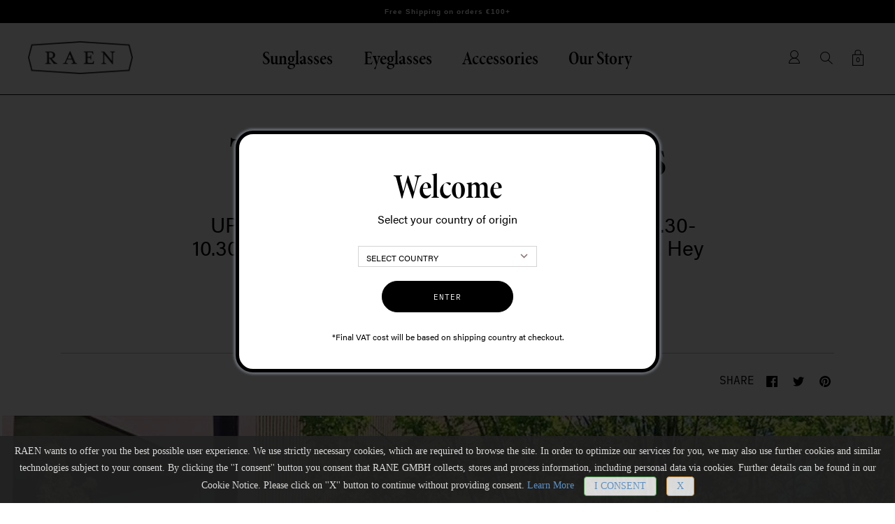

--- FILE ---
content_type: text/html; charset=utf-8
request_url: https://raen.eu/blogs/press/the-naked-and-famous-05-28-17
body_size: 29527
content:
<!doctype html>
<html class="no-js" lang="en">
<head>





    <script async src="//raen.eu/cdn/shop/t/69/assets/geolizr-lib.js?v=114732964778310138971633839797" type="text/javascript"></script>

<script>
    if(typeof Geolizr === "undefined") {
        var Geolizr = {};
        Geolizr.currencyDynamicCountry = false;
        Geolizr.version = 20200327;
    }

    // save geolizr-lib.js url to the sessionStorage
    sessionStorage.setItem('geolizr_lib_url', "//raen.eu/cdn/shop/t/69/assets/geolizr-lib.js?v=114732964778310138971633839797");
    if(typeof Geolizr.events === "undefined") Geolizr.events = {};
    if(typeof Geolizr.geolizrEvents === "undefined") Geolizr.geolizrEvents = [];

    Geolizr.config = function(config) {
        Geolizr.currency_widget_enabled = config.currency_widget_enabled === "true" || false;
        Geolizr.shopCurrency = 'EUR';
        Geolizr.shopifyFormatMoneySet = false;
        Geolizr.observeElements = [];
    };

    
    
        Geolizr.moneyFormats = {};
    

    Geolizr.shopifyCurrencyList = [];
    Geolizr.shopifyCurrency = {};
    Geolizr.shopifyCurrencyListIndex = {};
    let currency = {};
    
    currency = {
        "iso_code": "EUR",
        "name": "Euro",
        "symbol": "€",
        "shop_currency": true
    };
    if(currency.shop_currency) {
        Geolizr.shopifyCurrency = currency;
    }
    Geolizr.shopifyCurrencyList.push(currency);
    Geolizr.shopifyCurrencyListIndex[currency.iso_code] = Geolizr.shopifyCurrencyList.indexOf(currency);
    

    /* Geolizr Provider Setter */
    Geolizr.presetService = false;
    Geolizr.activateIpInfo = function(accessKey) { Geolizr.presetService = { name: 'ipInfo', accessKey: accessKey }; };
    Geolizr.activateLovelyAppProvider = function() { Geolizr.presetService = { name: 'lovelyAppProvider' }; };
    Geolizr.activateIpApiCo = function(accessKey) { Geolizr.presetService = { name: 'ipApiCo', accessKey: accessKey }; };
    Geolizr.activateDbIpProvider = function(accessKey) { Geolizr.presetService = { name: 'dbIpProvider', accessKey: accessKey }; };
    Geolizr.activateIpStackProvider = function(accessKey) { Geolizr.presetService = { name: 'ipStackProvider', accessKey: accessKey }; };
    Geolizr.activateGeolizrIPApiProvider = function(accessKey) { Geolizr.presetService = { name: 'geolizrIpApiProvider', accessKey: accessKey }; };

    

    /* Service Aliase */
    Geolizr.activateFreegeoip = Geolizr.activateIpStackProvider;
    Geolizr.requestLocaleRootUrl = "\/";
    Geolizr.addSystemEventListener = function(name, callback) {
        if (typeof Geolizr.realInit !== 'undefined') {
            Geolizr.realInit(function($) {
                callback({jquery: $});
            })
        } else {
            Geolizr.geolizrEvents.push(new CustomEvent(name));
            document.addEventListener(name, callback);
        }
    };

    Geolizr.addEventListener = function(name, callback, priority) {
        if(typeof priority == "undefined") priority = 100;
        if(typeof Geolizr.realAddEventListener === "undefined") {
            if (!Geolizr.events[name]) Geolizr.events[name] = [];
            Geolizr.events[name].push({callback: callback, priority: priority});
        } else {
            Geolizr.realAddEventListener(name, callback, priority);
        }
    };

    Geolizr.getGeoData = function(callback) {
        if(typeof Geolizr.realGetGeoData === "undefined") {
            Geolizr.addEventListener('geolizr.init', function() {
                Geolizr.getGeoData(callback);
            }, 200)
        } else {
            Geolizr.realGetGeoData(callback);
        }
    };

    Geolizr.init = function(callback, priority) {
        if(typeof Geolizr.realInit === "undefined")
            Geolizr.addEventListener("geolizr.init", callback, priority);
        else
            Geolizr.realInit(callback, priority);
    };


    Geolizr.notification_widget_enabled = false;
    Geolizr.popup_widget_enabled = false;
    Geolizr.api_widget_enabled = false;
    Geolizr.currency_widget_enabled = false;
    Geolizr.redirect_widget_enabled = false;

    Geolizr.enables = {
        'notification_widget_enabled': Geolizr.notification_widget_enabled,
        'popup_widget_enabled': Geolizr.popup_widget_enabled,
        'api_widget_enabled': Geolizr.api_widget_enabled,
        'currency_widget_enabled': Geolizr.currency_widget_enabled,
        'redirect_widget_enabled': Geolizr.redirect_widget_enabled
    };

    if(Geolizr.popup_widget_enabled || Geolizr.notification_widget_enabled || Geolizr.currency_widget_enabled) {
        
        Geolizr.geolizrCssFile = "//raen.eu/cdn/shop/t/69/assets/geolizr-lib.css?v=131976552225837042031633839796";
        
    }

    

</script>
<style>
    .geolizr-currency-switch-wrapper { visibility: hidden; }
    #geolizr-notification{position:fixed!important;top:0!important;left:0!important;margin:0!important;padding:0!important;width:100%!important;height:auto!important;min-height:0!important;max-height:none!important;z-index:10000000!important}
    #geolizr-notification>#geolizr-notification-message-wrapper{text-align:center!important;width:100%!important;padding:10px!important;-webkit-box-shadow:10px 10px 5px 0 rgba(143,143,143,.35);-moz-box-shadow:10px 10px 5px 0 rgba(143,143,143,.35);box-shadow:10px 10px 5px 0 rgba(143,143,143,.35)}
    #geolizr-dismiss-notification{box-sizing:content-box;padding:5px!important;margin:0!important;position:absolute!important;right:8px!important;text-decoration:none!important;font-family:Arial,serif ! important;top:8px!important;height:15px!important;border-radius:15px;width:15px!important;line-height:16px;font-size:20px;font-weight:700;cursor:pointer;display:inline-block}
    .geolizr-popup-background{position:fixed;top:0;left:0;right:0;bottom:0;height:100%;width:100%;z-index:10000005!important}
    .geolizr-popup{position:fixed!important;width:560px!important;height:400px!important;z-index:10000010!important;border:1px solid grey}
    .geolizr-popup.gp-center{top:50%!important;left:50%!important;margin-top:-200px!important;margin-left:-280px!important}
    .geolizr-popup.gp-mobile{width:84%!important;height:84%!important;top:0!important;left:0!important;margin:8%}
    #geolizr-popup-content-iframe{width:100%!important;height:100%!important;border:0}
    .slideInDown { -webkit-animation-name: slideInDown; animation-name: slideInDown; -webkit-animation-duration: 1s; animation-duration: 1s; -webkit-animation-fill-mode: both; animation-fill-mode: both; }
    @-webkit-keyframes slideInDown { 0% { -webkit-transform: translateY(-100%); transform: translateY(-100%); visibility: visible;} 100% {-webkit-transform: translateY(0); transform: translateY(0); } }
    @keyframes slideInDown { 0% {-webkit-transform: translateY(-100%); transform: translateY(-100%);visibility: visible; } 100% { -webkit-transform: translateY(0); transform: translateY(0); } }
    .geolizr-currency-switch-wrapper.geolizr-absolute-auto{z-index:10000000;position:fixed}
    .geolizr-currency-switch-wrapper{z-index:10000000!important;height:20px;width:85px;position:relative}
    .geolizr-currency-switcher{padding:1px 10px;margin:0;width:85px;height:30px;border-radius:4px;box-sizing: border-box;}
    .geolizr-currency-links{overflow:scroll;overflow-x:hidden;border-radius:4px;padding:5px 10px;margin:0;list-style:none;line-height:1.42857143;background-color:#fff;width:82px;max-height:200px;display:none}
    .geolizr-currency-switch-wrapper .geolizr-currency-links-up{bottom:30px;position:absolute}
    .geolizr-currency-switch-wrapper .geolizr-currency-links-down{top:30px;position:absolute}
    li.geolizr-currency-list-li{float:none!important;margin:0!important;padding:0 0 0 10px}
    .geolizr-currency-list-link{white-space:nowrap}
    .geolizr-currency-link i,.geolizr-currency-list-link i{width:16px!important;height:11px}
    [class^="famfamfam-flag"]{display:inline-block;width:16px;height:11px;line-height:11px}
    .geolizr-currency-switcher-value{width:42px;min-width:42px;max-width:42px;display:inline-block;text-align:left}
    .geolizr-currency-switcher-arrow-down,.geolizr-currency-switcher-arrow-up{content:"s";position:absolute;right:3px;top:0;width:16px;height:20px;margin:0}
    .geolizr-currency-switcher-arrow-up:after{content:"▴"}
    .geolizr-currency-switcher-arrow-down:after{content:"▾"}
    .geolizr-selectable-currency{width:42px;min-width:42px;max-width:42px;display:inline-block;text-align:left}
    .geolizr-shop-currency{width:42px;min-width:42px;max-width:42px;display:inline-block}
    .geolizr-currency-link li{padding:0;margin:0}
    #geolizr-notification-spanner{width:100%!important;line-height:4px!important;height:4px!important;min-height:4px!important;max-height:4px!important}
    body.geolizr-popup-open { overflow: hidden; }
</style>

  <!-- Alchemy 3.1.10 -->

  <link rel="preload" href="//raen.eu/cdn/shop/t/69/assets/styles.css?v=38393942987344681801762855254" as="style">
  <meta charset="utf-8" />
<meta name="viewport" content="width=device-width,initial-scale=1.0" />
<meta http-equiv="X-UA-Compatible" content="IE=edge">

<link rel="preconnect" href="https://cdn.shopify.com" crossorigin>
<link rel="preconnect" href="https://fonts.shopify.com" crossorigin>
<link rel="preconnect" href="https://monorail-edge.shopifysvc.com"><link rel="preload" as="font" href="//raen.eu/cdn/fonts/pacifico/pacifico_n4.70d15be9aa2255257fe626d87fbc1ed38436b047.woff2" type="font/woff2" crossorigin>
<link rel="preload" as="font" href="//raen.eu/cdn/fonts/montserrat/montserrat_n4.81949fa0ac9fd2021e16436151e8eaa539321637.woff2" type="font/woff2" crossorigin>
<link rel="preload" as="font" href="//raen.eu/cdn/fonts/montserrat/montserrat_n4.81949fa0ac9fd2021e16436151e8eaa539321637.woff2" type="font/woff2" crossorigin>
<link rel="preload" as="font" href="//raen.eu/cdn/fonts/pacifico/pacifico_n4.70d15be9aa2255257fe626d87fbc1ed38436b047.woff2" type="font/woff2" crossorigin><link rel="preload" as="font" href="//raen.eu/cdn/fonts/montserrat/montserrat_n7.3c434e22befd5c18a6b4afadb1e3d77c128c7939.woff2" type="font/woff2" crossorigin><link rel="preload" as="font" href="//raen.eu/cdn/fonts/montserrat/montserrat_i4.5a4ea298b4789e064f62a29aafc18d41f09ae59b.woff2" type="font/woff2" crossorigin><link rel="preload" as="font" href="//raen.eu/cdn/fonts/montserrat/montserrat_i7.a0d4a463df4f146567d871890ffb3c80408e7732.woff2" type="font/woff2" crossorigin><link rel="preload" href="//raen.eu/cdn/shop/t/69/assets/vendor.js?v=119186205665744412761633839803" as="script">
<link rel="preload" href="//raen.eu/cdn/shop/t/69/assets/theme.js?v=173818948116936855671671659519" as="script"><link rel="canonical" href="https://raen.eu/blogs/press/the-naked-and-famous-05-28-17" /><link rel="shortcut icon" href="//raen.eu/cdn/shop/files/RAEN-R-Favicon-Update_1.png?v=1635991987" type="image/png" /><meta name="description" content="The Naked and Famous spotted featuring RAEN Potero sunglasses in Bone on May 28, 2017.">

  <meta name="theme-color" content="#000000">
  <meta name="viewport" content="width=device-width, initial-scale=1.0, maximum-scale=1.0, user-scalable=0" />

  <title>
    The Naked and Famous spotted featuring RAEN sunglasses - May 28, 2017 &ndash; RAEN EUROPE
  </title>

  


<meta property="og:site_name" content="RAEN EUROPE">
<meta property="og:url" content="https://raen.eu/blogs/press/the-naked-and-famous-05-28-17">
<meta property="og:title" content="The Naked and Famous">
<meta property="og:type" content="article">
<meta property="og:description" content=" 





UPDATE: KARAOKE AND HANGS WITH TNAF 9.30-10.30pm AT HQ BAR INSIDE THE VENUE RESORT. Hey Lake Tahoe friends, we're so sorry to announce that our show at Mont Bleu Resort tonight is cancelled. We have a very sick Thom in hospital right now and doctors orders are to not leave the bed today. Hopefully he's up tomorrow. For those of you already in town, keep watching this post as we're hopefully figuring out some fun alternatives and would love to hang with you all tonight! Love TNAF.
A post shared by The Naked And Famous (@tnaf) on May 27, 2017 at 5:49pm PDT



 





Look who made it out of the hospital bed in time to rock #bottlerockfestival #napavalley health is wealth
A post shared by The Naked And Famous (@tnaf) on May 28, 2017 at 5:18pm PDT



The Naked and Famous featuring the Potrero in Bone.">

<meta property="og:image" content="http://raen.eu/cdn/shop/articles/the-naked-and-famous-05-28-17-1597-7068_1200x1200.jpg?v=1591821769">
      <meta property="og:image:width" content="1000">
      <meta property="og:image:height" content="1000">
<meta property="og:image:secure_url" content="https://raen.eu/cdn/shop/articles/the-naked-and-famous-05-28-17-1597-7068_1200x1200.jpg?v=1591821769">


<meta name="twitter:card" content="summary_large_image">
<meta name="twitter:title" content="The Naked and Famous">
<meta name="twitter:description" content=" 





UPDATE: KARAOKE AND HANGS WITH TNAF 9.30-10.30pm AT HQ BAR INSIDE THE VENUE RESORT. Hey Lake Tahoe friends, we're so sorry to announce that our show at Mont Bleu Resort tonight is cancelled. We have a very sick Thom in hospital right now and doctors orders are to not leave the bed today. Hopefully he's up tomorrow. For those of you already in town, keep watching this post as we're hopefully figuring out some fun alternatives and would love to hang with you all tonight! Love TNAF.
A post shared by The Naked And Famous (@tnaf) on May 27, 2017 at 5:49pm PDT



 





Look who made it out of the hospital bed in time to rock #bottlerockfestival #napavalley health is wealth
A post shared by The Naked And Famous (@tnaf) on May 28, 2017 at 5:18pm PDT



The Naked and Famous featuring the Potrero in Bone.">
  
    <script type="text/javascript">(function e(){var e=document.createElement("script");e.type="text/javascript",e.async=true,e.src="//staticw2.yotpo.com/eeofJSD4OffpzyUtyxdNY1oU2WUQJkSvOBWeKypL/widget.js";var t=document.getElementsByTagName("script")[0];t.parentNode.insertBefore(e,t)})();</script>  
  <!-- Hotjar Tracking Code for www.raen.com -->
<script>
    (function(h,o,t,j,a,r){
        h.hj=h.hj||function(){(h.hj.q=h.hj.q||[]).push(arguments)};
        h._hjSettings={hjid:778072,hjsv:6};
        a=o.getElementsByTagName('head')[0];
        r=o.createElement('script');r.async=1;
        r.src=t+h._hjSettings.hjid+j+h._hjSettings.hjsv;
        a.appendChild(r);
    })(window,document,'https://static.hotjar.com/c/hotjar-','.js?sv=');
</script>  

  <script src="//raen.eu/cdn/shop/t/69/assets/marquee3k.js?v=129503065971323098741633839799"></script>
  
  
  <!-- #################### Adobe Font Repository ####################### -->
  <link rel="stylesheet" href="https://use.typekit.net/nzo3pam.css">
  
  <!-- ############ JQUERY FOR SLICK SLIDER & BOOTSTRAP ################# -->
  <script src="https://ajax.googleapis.com/ajax/libs/jquery/3.5.1/jquery.min.js"></script>
  
  <!-- ###################### Slick Slider CSS ########################## -->
  <link href="//raen.eu/cdn/shop/t/69/assets/slick-slider.css?v=139533066431660690311645594460" rel="stylesheet" type="text/css" media="all" />
  <link rel='stylesheet' href='https://cdnjs.cloudflare.com/ajax/libs/slick-carousel/1.5.9/slick.min.css'>
  <link rel='stylesheet' href='https://cdnjs.cloudflare.com/ajax/libs/slick-carousel/1.5.9/slick-theme.min.css'>
  
  <!-- ################# Bootstrap 3.3.7 JavaScript ##################### -->  
  <script src="https://maxcdn.bootstrapcdn.com/bootstrap/3.3.7/js/bootstrap.min.js"></script>
  <link href="https://maxcdn.bootstrapcdn.com/font-awesome/4.7.0/css/font-awesome.min.css" rel="stylesheet"/>
  <link href="//raen.eu/cdn/shop/t/69/assets/bootstrap.min.css?v=27572556595229776531633839793" rel="stylesheet" type="text/css" media="all" />
  
  <style>
  .panel-title {
    position: relative;
  }  
  .panel-title::after {
    content: "\f107";
    color: #333;
    top: -2px;
    right: 0px;
    position: absolute;
    font-family: "FontAwesome"
  }
  .panel-title[aria-expanded="true"]::after {
    content: "\f106";
  }
  .panel-heading-full.panel-heading {
    padding: 0;
  }
  .panel-heading-full .panel-title {
    padding: 10px 15px;
  }
  .panel-heading-full .panel-title::after {
    top: 10px;
    right: 15px;
  }
  </style>
  
  <!-- ################### SlideReveal JavaScript ####################### -->  
  <script src="//raen.eu/cdn/shop/t/69/assets/slidereveal.js?v=17067559717769215581633839801"></script>
  <!-- ################ END: SlideReveal JavaScript ##################### -->  
  
  <!-- ##################### Criteo JavaScript ########################## -->  
  <script type="text/javascript" src="//dynamic.criteo.com/js/ld/ld.js?a=38830" async="true"></script>
  <!-- ################## END: Criteo JavaScript ######################## --> 
  
  <!-- ####################### Navistone Tag ############################ --> 
  <script src="//cdn.datasteam.io/js/D2C85EBA6EB87F.js" async defer></script>
  <!-- ##################### END: Navistone Tag ######################### -->
  
  <!-- ##############  LiveConnectTag for advertisers  ################## -->
  <script type="text/javascript" src="//b-code.liadm.com/a-027p.min.js" async="true" charset="utf-8"></script>
  <!-- ############  END: LiveConnectTag for advertisers  ############### -->
  
  <link href="//raen.eu/cdn/shop/t/69/assets/styles.css?v=38393942987344681801762855254" rel="stylesheet" type="text/css" media="all" />
  
  <script>window.performance && window.performance.mark && window.performance.mark('shopify.content_for_header.start');</script><meta name="google-site-verification" content="8IxDynwa8-sxgirJQeam0OqvDAXSzYgo77QEQojp1T8">
<meta name="facebook-domain-verification" content="060wdbjj8at4d1vd16xefginr675vc">
<meta name="facebook-domain-verification" content="c9i4artgwxk84n2hxfom8ik095ar2d">
<meta id="shopify-digital-wallet" name="shopify-digital-wallet" content="/40740847769/digital_wallets/dialog">
<meta name="shopify-checkout-api-token" content="202e88048fbf0d392bfbce3ac75b44bf">
<meta id="in-context-paypal-metadata" data-shop-id="40740847769" data-venmo-supported="false" data-environment="production" data-locale="en_US" data-paypal-v4="true" data-currency="EUR">
<link rel="alternate" type="application/atom+xml" title="Feed" href="/blogs/press.atom" />
<script async="async" src="/checkouts/internal/preloads.js?locale=en-DE"></script>
<script id="shopify-features" type="application/json">{"accessToken":"202e88048fbf0d392bfbce3ac75b44bf","betas":["rich-media-storefront-analytics"],"domain":"raen.eu","predictiveSearch":true,"shopId":40740847769,"locale":"en"}</script>
<script>var Shopify = Shopify || {};
Shopify.shop = "raen-eu.myshopify.com";
Shopify.locale = "en";
Shopify.currency = {"active":"EUR","rate":"1.0"};
Shopify.country = "DE";
Shopify.theme = {"name":"RAEN-EU | V20 | Live","id":127786418367,"schema_name":"Alchemy","schema_version":"3.1.10","theme_store_id":null,"role":"main"};
Shopify.theme.handle = "null";
Shopify.theme.style = {"id":null,"handle":null};
Shopify.cdnHost = "raen.eu/cdn";
Shopify.routes = Shopify.routes || {};
Shopify.routes.root = "/";</script>
<script type="module">!function(o){(o.Shopify=o.Shopify||{}).modules=!0}(window);</script>
<script>!function(o){function n(){var o=[];function n(){o.push(Array.prototype.slice.apply(arguments))}return n.q=o,n}var t=o.Shopify=o.Shopify||{};t.loadFeatures=n(),t.autoloadFeatures=n()}(window);</script>
<script id="shop-js-analytics" type="application/json">{"pageType":"article"}</script>
<script defer="defer" async type="module" src="//raen.eu/cdn/shopifycloud/shop-js/modules/v2/client.init-shop-cart-sync_BT-GjEfc.en.esm.js"></script>
<script defer="defer" async type="module" src="//raen.eu/cdn/shopifycloud/shop-js/modules/v2/chunk.common_D58fp_Oc.esm.js"></script>
<script defer="defer" async type="module" src="//raen.eu/cdn/shopifycloud/shop-js/modules/v2/chunk.modal_xMitdFEc.esm.js"></script>
<script type="module">
  await import("//raen.eu/cdn/shopifycloud/shop-js/modules/v2/client.init-shop-cart-sync_BT-GjEfc.en.esm.js");
await import("//raen.eu/cdn/shopifycloud/shop-js/modules/v2/chunk.common_D58fp_Oc.esm.js");
await import("//raen.eu/cdn/shopifycloud/shop-js/modules/v2/chunk.modal_xMitdFEc.esm.js");

  window.Shopify.SignInWithShop?.initShopCartSync?.({"fedCMEnabled":true,"windoidEnabled":true});

</script>
<script>(function() {
  var isLoaded = false;
  function asyncLoad() {
    if (isLoaded) return;
    isLoaded = true;
    var urls = ["https:\/\/d23dclunsivw3h.cloudfront.net\/redirect-app.js?shop=raen-eu.myshopify.com","https:\/\/static.klaviyo.com\/onsite\/js\/klaviyo.js?company_id=WDWnTc\u0026shop=raen-eu.myshopify.com","https:\/\/js.klevu.com\/klevu-js-v1\/js\/klevuScript.js?klevuapi=klevu-160287507214312842\u0026lang=en\u0026shop=raen-eu.myshopify.com","https:\/\/beacon.riskified.com\/?shop=raen-eu.myshopify.com","https:\/\/static.klaviyo.com\/onsite\/js\/klaviyo.js?company_id=WDWnTc\u0026shop=raen-eu.myshopify.com"];
    for (var i = 0; i < urls.length; i++) {
      var s = document.createElement('script');
      s.type = 'text/javascript';
      s.async = true;
      s.src = urls[i];
      var x = document.getElementsByTagName('script')[0];
      x.parentNode.insertBefore(s, x);
    }
  };
  if(window.attachEvent) {
    window.attachEvent('onload', asyncLoad);
  } else {
    window.addEventListener('load', asyncLoad, false);
  }
})();</script>
<script id="__st">var __st={"a":40740847769,"offset":3600,"reqid":"3afba9d8-22d4-43fe-a276-f4ae640ae8c8-1769093725","pageurl":"raen.eu\/blogs\/press\/the-naked-and-famous-05-28-17","s":"articles-390821970073","u":"784592331be6","p":"article","rtyp":"article","rid":390821970073};</script>
<script>window.ShopifyPaypalV4VisibilityTracking = true;</script>
<script id="captcha-bootstrap">!function(){'use strict';const t='contact',e='account',n='new_comment',o=[[t,t],['blogs',n],['comments',n],[t,'customer']],c=[[e,'customer_login'],[e,'guest_login'],[e,'recover_customer_password'],[e,'create_customer']],r=t=>t.map((([t,e])=>`form[action*='/${t}']:not([data-nocaptcha='true']) input[name='form_type'][value='${e}']`)).join(','),a=t=>()=>t?[...document.querySelectorAll(t)].map((t=>t.form)):[];function s(){const t=[...o],e=r(t);return a(e)}const i='password',u='form_key',d=['recaptcha-v3-token','g-recaptcha-response','h-captcha-response',i],f=()=>{try{return window.sessionStorage}catch{return}},m='__shopify_v',_=t=>t.elements[u];function p(t,e,n=!1){try{const o=window.sessionStorage,c=JSON.parse(o.getItem(e)),{data:r}=function(t){const{data:e,action:n}=t;return t[m]||n?{data:e,action:n}:{data:t,action:n}}(c);for(const[e,n]of Object.entries(r))t.elements[e]&&(t.elements[e].value=n);n&&o.removeItem(e)}catch(o){console.error('form repopulation failed',{error:o})}}const l='form_type',E='cptcha';function T(t){t.dataset[E]=!0}const w=window,h=w.document,L='Shopify',v='ce_forms',y='captcha';let A=!1;((t,e)=>{const n=(g='f06e6c50-85a8-45c8-87d0-21a2b65856fe',I='https://cdn.shopify.com/shopifycloud/storefront-forms-hcaptcha/ce_storefront_forms_captcha_hcaptcha.v1.5.2.iife.js',D={infoText:'Protected by hCaptcha',privacyText:'Privacy',termsText:'Terms'},(t,e,n)=>{const o=w[L][v],c=o.bindForm;if(c)return c(t,g,e,D).then(n);var r;o.q.push([[t,g,e,D],n]),r=I,A||(h.body.append(Object.assign(h.createElement('script'),{id:'captcha-provider',async:!0,src:r})),A=!0)});var g,I,D;w[L]=w[L]||{},w[L][v]=w[L][v]||{},w[L][v].q=[],w[L][y]=w[L][y]||{},w[L][y].protect=function(t,e){n(t,void 0,e),T(t)},Object.freeze(w[L][y]),function(t,e,n,w,h,L){const[v,y,A,g]=function(t,e,n){const i=e?o:[],u=t?c:[],d=[...i,...u],f=r(d),m=r(i),_=r(d.filter((([t,e])=>n.includes(e))));return[a(f),a(m),a(_),s()]}(w,h,L),I=t=>{const e=t.target;return e instanceof HTMLFormElement?e:e&&e.form},D=t=>v().includes(t);t.addEventListener('submit',(t=>{const e=I(t);if(!e)return;const n=D(e)&&!e.dataset.hcaptchaBound&&!e.dataset.recaptchaBound,o=_(e),c=g().includes(e)&&(!o||!o.value);(n||c)&&t.preventDefault(),c&&!n&&(function(t){try{if(!f())return;!function(t){const e=f();if(!e)return;const n=_(t);if(!n)return;const o=n.value;o&&e.removeItem(o)}(t);const e=Array.from(Array(32),(()=>Math.random().toString(36)[2])).join('');!function(t,e){_(t)||t.append(Object.assign(document.createElement('input'),{type:'hidden',name:u})),t.elements[u].value=e}(t,e),function(t,e){const n=f();if(!n)return;const o=[...t.querySelectorAll(`input[type='${i}']`)].map((({name:t})=>t)),c=[...d,...o],r={};for(const[a,s]of new FormData(t).entries())c.includes(a)||(r[a]=s);n.setItem(e,JSON.stringify({[m]:1,action:t.action,data:r}))}(t,e)}catch(e){console.error('failed to persist form',e)}}(e),e.submit())}));const S=(t,e)=>{t&&!t.dataset[E]&&(n(t,e.some((e=>e===t))),T(t))};for(const o of['focusin','change'])t.addEventListener(o,(t=>{const e=I(t);D(e)&&S(e,y())}));const B=e.get('form_key'),M=e.get(l),P=B&&M;t.addEventListener('DOMContentLoaded',(()=>{const t=y();if(P)for(const e of t)e.elements[l].value===M&&p(e,B);[...new Set([...A(),...v().filter((t=>'true'===t.dataset.shopifyCaptcha))])].forEach((e=>S(e,t)))}))}(h,new URLSearchParams(w.location.search),n,t,e,['guest_login'])})(!0,!0)}();</script>
<script integrity="sha256-4kQ18oKyAcykRKYeNunJcIwy7WH5gtpwJnB7kiuLZ1E=" data-source-attribution="shopify.loadfeatures" defer="defer" src="//raen.eu/cdn/shopifycloud/storefront/assets/storefront/load_feature-a0a9edcb.js" crossorigin="anonymous"></script>
<script data-source-attribution="shopify.dynamic_checkout.dynamic.init">var Shopify=Shopify||{};Shopify.PaymentButton=Shopify.PaymentButton||{isStorefrontPortableWallets:!0,init:function(){window.Shopify.PaymentButton.init=function(){};var t=document.createElement("script");t.src="https://raen.eu/cdn/shopifycloud/portable-wallets/latest/portable-wallets.en.js",t.type="module",document.head.appendChild(t)}};
</script>
<script data-source-attribution="shopify.dynamic_checkout.buyer_consent">
  function portableWalletsHideBuyerConsent(e){var t=document.getElementById("shopify-buyer-consent"),n=document.getElementById("shopify-subscription-policy-button");t&&n&&(t.classList.add("hidden"),t.setAttribute("aria-hidden","true"),n.removeEventListener("click",e))}function portableWalletsShowBuyerConsent(e){var t=document.getElementById("shopify-buyer-consent"),n=document.getElementById("shopify-subscription-policy-button");t&&n&&(t.classList.remove("hidden"),t.removeAttribute("aria-hidden"),n.addEventListener("click",e))}window.Shopify?.PaymentButton&&(window.Shopify.PaymentButton.hideBuyerConsent=portableWalletsHideBuyerConsent,window.Shopify.PaymentButton.showBuyerConsent=portableWalletsShowBuyerConsent);
</script>
<script data-source-attribution="shopify.dynamic_checkout.cart.bootstrap">document.addEventListener("DOMContentLoaded",(function(){function t(){return document.querySelector("shopify-accelerated-checkout-cart, shopify-accelerated-checkout")}if(t())Shopify.PaymentButton.init();else{new MutationObserver((function(e,n){t()&&(Shopify.PaymentButton.init(),n.disconnect())})).observe(document.body,{childList:!0,subtree:!0})}}));
</script>
<link id="shopify-accelerated-checkout-styles" rel="stylesheet" media="screen" href="https://raen.eu/cdn/shopifycloud/portable-wallets/latest/accelerated-checkout-backwards-compat.css" crossorigin="anonymous">
<style id="shopify-accelerated-checkout-cart">
        #shopify-buyer-consent {
  margin-top: 1em;
  display: inline-block;
  width: 100%;
}

#shopify-buyer-consent.hidden {
  display: none;
}

#shopify-subscription-policy-button {
  background: none;
  border: none;
  padding: 0;
  text-decoration: underline;
  font-size: inherit;
  cursor: pointer;
}

#shopify-subscription-policy-button::before {
  box-shadow: none;
}

      </style>

<script>window.performance && window.performance.mark && window.performance.mark('shopify.content_for_header.end');</script>

  <script>
    document.documentElement.className = document.documentElement.className.replace('no-js', '');
    window.theme = window.theme || {};
    theme.money_format = "€{{amount_with_comma_separator}}";
    theme.money_container = '.theme-money';
    window.lazySizesConfig = window.lazySizesConfig || {
      expFactor: 2.0
    };
    theme.strings = {
      previous: "Previous",
      next: "Next",
      close: "Close",
      addressError: "Error looking up that address",
      addressNoResults: "No results for that address",
      addressQueryLimit: "You have exceeded the Google API usage limit. Consider upgrading to a \u003ca href=\"https:\/\/developers.google.com\/maps\/premium\/usage-limits\"\u003ePremium Plan\u003c\/a\u003e.",
      authError: "There was a problem authenticating your Google Maps API Key.",
      priceNonExistent: "Unavailable",
      buttonDefault: "Add to Cart",
      buttonNoStock: "Out of stock",
      buttonNoVariant: "Unavailable",
      products_product_unit_price_separator: " \/ ",
      productsListingFrom: "From",
      searchSeeAll: "See all results",
      cartTermsConfirmation: "You must agree to the terms and conditions before continuing.",
      addingToCart: "Adding",
      addedToCart: "Added to cart"
    };
    theme.routes = {
      search_url: '/search',
      cart_add_url: '/cart/add'
    };
    theme.enableOverlapTransition = false;
    theme.productImageAlign = true;
    theme.setHeaderOverlapClass = function(){
      if(window.scrollY < this.offsetHeight) {
        document.getElementsByTagName('body')[0].classList.add('header-overlapping');
      } else {
        document.getElementsByTagName('body')[0].classList.remove('header-overlapping');
      }
    }
    theme.checkForBannerBehindHeader = function(){
      var elBanner = document.querySelector('.banner-under-header');
      window.removeEventListener('load', theme.setHeaderOverlapClass);
      window.removeEventListener('scroll', theme.setHeaderOverlapClass);
      if(elBanner) {
        document.getElementsByTagName('body')[0].classList.add('has-banner');
        document.getElementsByTagName('body')[0].classList.remove('has-text-banner');
        document.getElementsByTagName('body')[0].classList.remove('show-contrast-logo');
        document.getElementsByTagName('body')[0].classList.remove('no-banner');
        window.addEventListener('load', theme.setHeaderOverlapClass.bind(elBanner));
        window.addEventListener('scroll', theme.setHeaderOverlapClass.bind(elBanner));
        theme.setHeaderOverlapClass.bind(elBanner)();
      } else {
        document.getElementsByTagName('body')[0].classList.remove('has-banner');
        document.getElementsByTagName('body')[0].classList.remove('header-overlapping');

        var elTextBanner = document.querySelector('.feature-page-title');
        if(elTextBanner) {
          
          document.getElementsByTagName('body')[0].classList.add('has-text-banner');
        }else{
          document.getElementsByTagName('body')[0].classList.add('no-banner');
        }
      }
    }

  </script>   
  
<script type="text/javascript">
    a = {
        show: function(elem) {
            document.getElementById(elem).style.display = 'block';
        },
        hide: function(elem) {
            document.getElementById(elem).style.display = 'none';
        }
    }
</script>
  
<!-- ...........FitMix script............  -->
<script src="//static.fittingbox.com/api/v1/fitmix.js" type="text/javascript"></script>
 
<script src="//raen.eu/cdn/shop/t/69/assets/fitmix.js?v=37497124376008174801633839795"></script>
<!-- ...........FitMix script - End............  -->
  
<!-- #########################  Cookie Script  ######################### -->
<script src="//raen.eu/cdn/shop/t/69/assets/index.js?v=155107136962093876231633843720"></script>
<script id="cookieWarn" type="text/javascript" src="//raen.eu/cdn/shop/t/69/assets/cookie-warn.js?v=183903033488450048311635744345"></script>
<!-- ######################  END: Cookie Script  ####################### -->
  
<meta name="google-site-verification" content="bEuDFa-4U-Euk62qLgoIYmqAguRKZQi5bgAxy_ExxyQ" />

<script>
  if (document.location.search.match(/type=embed/gi)) {
    window.parent.postMessage("resize", "*");
  }
</script>
  
<link href="https://monorail-edge.shopifysvc.com" rel="dns-prefetch">
<script>(function(){if ("sendBeacon" in navigator && "performance" in window) {try {var session_token_from_headers = performance.getEntriesByType('navigation')[0].serverTiming.find(x => x.name == '_s').description;} catch {var session_token_from_headers = undefined;}var session_cookie_matches = document.cookie.match(/_shopify_s=([^;]*)/);var session_token_from_cookie = session_cookie_matches && session_cookie_matches.length === 2 ? session_cookie_matches[1] : "";var session_token = session_token_from_headers || session_token_from_cookie || "";function handle_abandonment_event(e) {var entries = performance.getEntries().filter(function(entry) {return /monorail-edge.shopifysvc.com/.test(entry.name);});if (!window.abandonment_tracked && entries.length === 0) {window.abandonment_tracked = true;var currentMs = Date.now();var navigation_start = performance.timing.navigationStart;var payload = {shop_id: 40740847769,url: window.location.href,navigation_start,duration: currentMs - navigation_start,session_token,page_type: "article"};window.navigator.sendBeacon("https://monorail-edge.shopifysvc.com/v1/produce", JSON.stringify({schema_id: "online_store_buyer_site_abandonment/1.1",payload: payload,metadata: {event_created_at_ms: currentMs,event_sent_at_ms: currentMs}}));}}window.addEventListener('pagehide', handle_abandonment_event);}}());</script>
<script id="web-pixels-manager-setup">(function e(e,d,r,n,o){if(void 0===o&&(o={}),!Boolean(null===(a=null===(i=window.Shopify)||void 0===i?void 0:i.analytics)||void 0===a?void 0:a.replayQueue)){var i,a;window.Shopify=window.Shopify||{};var t=window.Shopify;t.analytics=t.analytics||{};var s=t.analytics;s.replayQueue=[],s.publish=function(e,d,r){return s.replayQueue.push([e,d,r]),!0};try{self.performance.mark("wpm:start")}catch(e){}var l=function(){var e={modern:/Edge?\/(1{2}[4-9]|1[2-9]\d|[2-9]\d{2}|\d{4,})\.\d+(\.\d+|)|Firefox\/(1{2}[4-9]|1[2-9]\d|[2-9]\d{2}|\d{4,})\.\d+(\.\d+|)|Chrom(ium|e)\/(9{2}|\d{3,})\.\d+(\.\d+|)|(Maci|X1{2}).+ Version\/(15\.\d+|(1[6-9]|[2-9]\d|\d{3,})\.\d+)([,.]\d+|)( \(\w+\)|)( Mobile\/\w+|) Safari\/|Chrome.+OPR\/(9{2}|\d{3,})\.\d+\.\d+|(CPU[ +]OS|iPhone[ +]OS|CPU[ +]iPhone|CPU IPhone OS|CPU iPad OS)[ +]+(15[._]\d+|(1[6-9]|[2-9]\d|\d{3,})[._]\d+)([._]\d+|)|Android:?[ /-](13[3-9]|1[4-9]\d|[2-9]\d{2}|\d{4,})(\.\d+|)(\.\d+|)|Android.+Firefox\/(13[5-9]|1[4-9]\d|[2-9]\d{2}|\d{4,})\.\d+(\.\d+|)|Android.+Chrom(ium|e)\/(13[3-9]|1[4-9]\d|[2-9]\d{2}|\d{4,})\.\d+(\.\d+|)|SamsungBrowser\/([2-9]\d|\d{3,})\.\d+/,legacy:/Edge?\/(1[6-9]|[2-9]\d|\d{3,})\.\d+(\.\d+|)|Firefox\/(5[4-9]|[6-9]\d|\d{3,})\.\d+(\.\d+|)|Chrom(ium|e)\/(5[1-9]|[6-9]\d|\d{3,})\.\d+(\.\d+|)([\d.]+$|.*Safari\/(?![\d.]+ Edge\/[\d.]+$))|(Maci|X1{2}).+ Version\/(10\.\d+|(1[1-9]|[2-9]\d|\d{3,})\.\d+)([,.]\d+|)( \(\w+\)|)( Mobile\/\w+|) Safari\/|Chrome.+OPR\/(3[89]|[4-9]\d|\d{3,})\.\d+\.\d+|(CPU[ +]OS|iPhone[ +]OS|CPU[ +]iPhone|CPU IPhone OS|CPU iPad OS)[ +]+(10[._]\d+|(1[1-9]|[2-9]\d|\d{3,})[._]\d+)([._]\d+|)|Android:?[ /-](13[3-9]|1[4-9]\d|[2-9]\d{2}|\d{4,})(\.\d+|)(\.\d+|)|Mobile Safari.+OPR\/([89]\d|\d{3,})\.\d+\.\d+|Android.+Firefox\/(13[5-9]|1[4-9]\d|[2-9]\d{2}|\d{4,})\.\d+(\.\d+|)|Android.+Chrom(ium|e)\/(13[3-9]|1[4-9]\d|[2-9]\d{2}|\d{4,})\.\d+(\.\d+|)|Android.+(UC? ?Browser|UCWEB|U3)[ /]?(15\.([5-9]|\d{2,})|(1[6-9]|[2-9]\d|\d{3,})\.\d+)\.\d+|SamsungBrowser\/(5\.\d+|([6-9]|\d{2,})\.\d+)|Android.+MQ{2}Browser\/(14(\.(9|\d{2,})|)|(1[5-9]|[2-9]\d|\d{3,})(\.\d+|))(\.\d+|)|K[Aa][Ii]OS\/(3\.\d+|([4-9]|\d{2,})\.\d+)(\.\d+|)/},d=e.modern,r=e.legacy,n=navigator.userAgent;return n.match(d)?"modern":n.match(r)?"legacy":"unknown"}(),u="modern"===l?"modern":"legacy",c=(null!=n?n:{modern:"",legacy:""})[u],f=function(e){return[e.baseUrl,"/wpm","/b",e.hashVersion,"modern"===e.buildTarget?"m":"l",".js"].join("")}({baseUrl:d,hashVersion:r,buildTarget:u}),m=function(e){var d=e.version,r=e.bundleTarget,n=e.surface,o=e.pageUrl,i=e.monorailEndpoint;return{emit:function(e){var a=e.status,t=e.errorMsg,s=(new Date).getTime(),l=JSON.stringify({metadata:{event_sent_at_ms:s},events:[{schema_id:"web_pixels_manager_load/3.1",payload:{version:d,bundle_target:r,page_url:o,status:a,surface:n,error_msg:t},metadata:{event_created_at_ms:s}}]});if(!i)return console&&console.warn&&console.warn("[Web Pixels Manager] No Monorail endpoint provided, skipping logging."),!1;try{return self.navigator.sendBeacon.bind(self.navigator)(i,l)}catch(e){}var u=new XMLHttpRequest;try{return u.open("POST",i,!0),u.setRequestHeader("Content-Type","text/plain"),u.send(l),!0}catch(e){return console&&console.warn&&console.warn("[Web Pixels Manager] Got an unhandled error while logging to Monorail."),!1}}}}({version:r,bundleTarget:l,surface:e.surface,pageUrl:self.location.href,monorailEndpoint:e.monorailEndpoint});try{o.browserTarget=l,function(e){var d=e.src,r=e.async,n=void 0===r||r,o=e.onload,i=e.onerror,a=e.sri,t=e.scriptDataAttributes,s=void 0===t?{}:t,l=document.createElement("script"),u=document.querySelector("head"),c=document.querySelector("body");if(l.async=n,l.src=d,a&&(l.integrity=a,l.crossOrigin="anonymous"),s)for(var f in s)if(Object.prototype.hasOwnProperty.call(s,f))try{l.dataset[f]=s[f]}catch(e){}if(o&&l.addEventListener("load",o),i&&l.addEventListener("error",i),u)u.appendChild(l);else{if(!c)throw new Error("Did not find a head or body element to append the script");c.appendChild(l)}}({src:f,async:!0,onload:function(){if(!function(){var e,d;return Boolean(null===(d=null===(e=window.Shopify)||void 0===e?void 0:e.analytics)||void 0===d?void 0:d.initialized)}()){var d=window.webPixelsManager.init(e)||void 0;if(d){var r=window.Shopify.analytics;r.replayQueue.forEach((function(e){var r=e[0],n=e[1],o=e[2];d.publishCustomEvent(r,n,o)})),r.replayQueue=[],r.publish=d.publishCustomEvent,r.visitor=d.visitor,r.initialized=!0}}},onerror:function(){return m.emit({status:"failed",errorMsg:"".concat(f," has failed to load")})},sri:function(e){var d=/^sha384-[A-Za-z0-9+/=]+$/;return"string"==typeof e&&d.test(e)}(c)?c:"",scriptDataAttributes:o}),m.emit({status:"loading"})}catch(e){m.emit({status:"failed",errorMsg:(null==e?void 0:e.message)||"Unknown error"})}}})({shopId: 40740847769,storefrontBaseUrl: "https://raen.eu",extensionsBaseUrl: "https://extensions.shopifycdn.com/cdn/shopifycloud/web-pixels-manager",monorailEndpoint: "https://monorail-edge.shopifysvc.com/unstable/produce_batch",surface: "storefront-renderer",enabledBetaFlags: ["2dca8a86"],webPixelsConfigList: [{"id":"3523215706","configuration":"{\"accountID\":\"WDWnTc\",\"webPixelConfig\":\"eyJlbmFibGVBZGRlZFRvQ2FydEV2ZW50cyI6IHRydWV9\"}","eventPayloadVersion":"v1","runtimeContext":"STRICT","scriptVersion":"524f6c1ee37bacdca7657a665bdca589","type":"APP","apiClientId":123074,"privacyPurposes":["ANALYTICS","MARKETING"],"dataSharingAdjustments":{"protectedCustomerApprovalScopes":["read_customer_address","read_customer_email","read_customer_name","read_customer_personal_data","read_customer_phone"]}},{"id":"1154384218","configuration":"{\"config\":\"{\\\"pixel_id\\\":\\\"GT-KVN42SH\\\",\\\"target_country\\\":\\\"DE\\\",\\\"gtag_events\\\":[{\\\"type\\\":\\\"purchase\\\",\\\"action_label\\\":\\\"MC-YGJ0RFXVJ7\\\"},{\\\"type\\\":\\\"page_view\\\",\\\"action_label\\\":\\\"MC-YGJ0RFXVJ7\\\"},{\\\"type\\\":\\\"view_item\\\",\\\"action_label\\\":\\\"MC-YGJ0RFXVJ7\\\"}],\\\"enable_monitoring_mode\\\":false}\"}","eventPayloadVersion":"v1","runtimeContext":"OPEN","scriptVersion":"b2a88bafab3e21179ed38636efcd8a93","type":"APP","apiClientId":1780363,"privacyPurposes":[],"dataSharingAdjustments":{"protectedCustomerApprovalScopes":["read_customer_address","read_customer_email","read_customer_name","read_customer_personal_data","read_customer_phone"]}},{"id":"376176986","configuration":"{\"pixel_id\":\"1544152105898000\",\"pixel_type\":\"facebook_pixel\",\"metaapp_system_user_token\":\"-\"}","eventPayloadVersion":"v1","runtimeContext":"OPEN","scriptVersion":"ca16bc87fe92b6042fbaa3acc2fbdaa6","type":"APP","apiClientId":2329312,"privacyPurposes":["ANALYTICS","MARKETING","SALE_OF_DATA"],"dataSharingAdjustments":{"protectedCustomerApprovalScopes":["read_customer_address","read_customer_email","read_customer_name","read_customer_personal_data","read_customer_phone"]}},{"id":"192184666","eventPayloadVersion":"v1","runtimeContext":"LAX","scriptVersion":"1","type":"CUSTOM","privacyPurposes":["ANALYTICS"],"name":"Google Analytics tag (migrated)"},{"id":"shopify-app-pixel","configuration":"{}","eventPayloadVersion":"v1","runtimeContext":"STRICT","scriptVersion":"0450","apiClientId":"shopify-pixel","type":"APP","privacyPurposes":["ANALYTICS","MARKETING"]},{"id":"shopify-custom-pixel","eventPayloadVersion":"v1","runtimeContext":"LAX","scriptVersion":"0450","apiClientId":"shopify-pixel","type":"CUSTOM","privacyPurposes":["ANALYTICS","MARKETING"]}],isMerchantRequest: false,initData: {"shop":{"name":"RAEN EUROPE","paymentSettings":{"currencyCode":"EUR"},"myshopifyDomain":"raen-eu.myshopify.com","countryCode":"DE","storefrontUrl":"https:\/\/raen.eu"},"customer":null,"cart":null,"checkout":null,"productVariants":[],"purchasingCompany":null},},"https://raen.eu/cdn","fcfee988w5aeb613cpc8e4bc33m6693e112",{"modern":"","legacy":""},{"shopId":"40740847769","storefrontBaseUrl":"https:\/\/raen.eu","extensionBaseUrl":"https:\/\/extensions.shopifycdn.com\/cdn\/shopifycloud\/web-pixels-manager","surface":"storefront-renderer","enabledBetaFlags":"[\"2dca8a86\"]","isMerchantRequest":"false","hashVersion":"fcfee988w5aeb613cpc8e4bc33m6693e112","publish":"custom","events":"[[\"page_viewed\",{}]]"});</script><script>
  window.ShopifyAnalytics = window.ShopifyAnalytics || {};
  window.ShopifyAnalytics.meta = window.ShopifyAnalytics.meta || {};
  window.ShopifyAnalytics.meta.currency = 'EUR';
  var meta = {"page":{"pageType":"article","resourceType":"article","resourceId":390821970073,"requestId":"3afba9d8-22d4-43fe-a276-f4ae640ae8c8-1769093725"}};
  for (var attr in meta) {
    window.ShopifyAnalytics.meta[attr] = meta[attr];
  }
</script>
<script class="analytics">
  (function () {
    var customDocumentWrite = function(content) {
      var jquery = null;

      if (window.jQuery) {
        jquery = window.jQuery;
      } else if (window.Checkout && window.Checkout.$) {
        jquery = window.Checkout.$;
      }

      if (jquery) {
        jquery('body').append(content);
      }
    };

    var hasLoggedConversion = function(token) {
      if (token) {
        return document.cookie.indexOf('loggedConversion=' + token) !== -1;
      }
      return false;
    }

    var setCookieIfConversion = function(token) {
      if (token) {
        var twoMonthsFromNow = new Date(Date.now());
        twoMonthsFromNow.setMonth(twoMonthsFromNow.getMonth() + 2);

        document.cookie = 'loggedConversion=' + token + '; expires=' + twoMonthsFromNow;
      }
    }

    var trekkie = window.ShopifyAnalytics.lib = window.trekkie = window.trekkie || [];
    if (trekkie.integrations) {
      return;
    }
    trekkie.methods = [
      'identify',
      'page',
      'ready',
      'track',
      'trackForm',
      'trackLink'
    ];
    trekkie.factory = function(method) {
      return function() {
        var args = Array.prototype.slice.call(arguments);
        args.unshift(method);
        trekkie.push(args);
        return trekkie;
      };
    };
    for (var i = 0; i < trekkie.methods.length; i++) {
      var key = trekkie.methods[i];
      trekkie[key] = trekkie.factory(key);
    }
    trekkie.load = function(config) {
      trekkie.config = config || {};
      trekkie.config.initialDocumentCookie = document.cookie;
      var first = document.getElementsByTagName('script')[0];
      var script = document.createElement('script');
      script.type = 'text/javascript';
      script.onerror = function(e) {
        var scriptFallback = document.createElement('script');
        scriptFallback.type = 'text/javascript';
        scriptFallback.onerror = function(error) {
                var Monorail = {
      produce: function produce(monorailDomain, schemaId, payload) {
        var currentMs = new Date().getTime();
        var event = {
          schema_id: schemaId,
          payload: payload,
          metadata: {
            event_created_at_ms: currentMs,
            event_sent_at_ms: currentMs
          }
        };
        return Monorail.sendRequest("https://" + monorailDomain + "/v1/produce", JSON.stringify(event));
      },
      sendRequest: function sendRequest(endpointUrl, payload) {
        // Try the sendBeacon API
        if (window && window.navigator && typeof window.navigator.sendBeacon === 'function' && typeof window.Blob === 'function' && !Monorail.isIos12()) {
          var blobData = new window.Blob([payload], {
            type: 'text/plain'
          });

          if (window.navigator.sendBeacon(endpointUrl, blobData)) {
            return true;
          } // sendBeacon was not successful

        } // XHR beacon

        var xhr = new XMLHttpRequest();

        try {
          xhr.open('POST', endpointUrl);
          xhr.setRequestHeader('Content-Type', 'text/plain');
          xhr.send(payload);
        } catch (e) {
          console.log(e);
        }

        return false;
      },
      isIos12: function isIos12() {
        return window.navigator.userAgent.lastIndexOf('iPhone; CPU iPhone OS 12_') !== -1 || window.navigator.userAgent.lastIndexOf('iPad; CPU OS 12_') !== -1;
      }
    };
    Monorail.produce('monorail-edge.shopifysvc.com',
      'trekkie_storefront_load_errors/1.1',
      {shop_id: 40740847769,
      theme_id: 127786418367,
      app_name: "storefront",
      context_url: window.location.href,
      source_url: "//raen.eu/cdn/s/trekkie.storefront.1bbfab421998800ff09850b62e84b8915387986d.min.js"});

        };
        scriptFallback.async = true;
        scriptFallback.src = '//raen.eu/cdn/s/trekkie.storefront.1bbfab421998800ff09850b62e84b8915387986d.min.js';
        first.parentNode.insertBefore(scriptFallback, first);
      };
      script.async = true;
      script.src = '//raen.eu/cdn/s/trekkie.storefront.1bbfab421998800ff09850b62e84b8915387986d.min.js';
      first.parentNode.insertBefore(script, first);
    };
    trekkie.load(
      {"Trekkie":{"appName":"storefront","development":false,"defaultAttributes":{"shopId":40740847769,"isMerchantRequest":null,"themeId":127786418367,"themeCityHash":"4302730265013593617","contentLanguage":"en","currency":"EUR"},"isServerSideCookieWritingEnabled":true,"monorailRegion":"shop_domain","enabledBetaFlags":["65f19447"]},"Session Attribution":{},"S2S":{"facebookCapiEnabled":true,"source":"trekkie-storefront-renderer","apiClientId":580111}}
    );

    var loaded = false;
    trekkie.ready(function() {
      if (loaded) return;
      loaded = true;

      window.ShopifyAnalytics.lib = window.trekkie;

      var originalDocumentWrite = document.write;
      document.write = customDocumentWrite;
      try { window.ShopifyAnalytics.merchantGoogleAnalytics.call(this); } catch(error) {};
      document.write = originalDocumentWrite;

      window.ShopifyAnalytics.lib.page(null,{"pageType":"article","resourceType":"article","resourceId":390821970073,"requestId":"3afba9d8-22d4-43fe-a276-f4ae640ae8c8-1769093725","shopifyEmitted":true});

      var match = window.location.pathname.match(/checkouts\/(.+)\/(thank_you|post_purchase)/)
      var token = match? match[1]: undefined;
      if (!hasLoggedConversion(token)) {
        setCookieIfConversion(token);
        
      }
    });


        var eventsListenerScript = document.createElement('script');
        eventsListenerScript.async = true;
        eventsListenerScript.src = "//raen.eu/cdn/shopifycloud/storefront/assets/shop_events_listener-3da45d37.js";
        document.getElementsByTagName('head')[0].appendChild(eventsListenerScript);

})();</script>
  <script>
  if (!window.ga || (window.ga && typeof window.ga !== 'function')) {
    window.ga = function ga() {
      (window.ga.q = window.ga.q || []).push(arguments);
      if (window.Shopify && window.Shopify.analytics && typeof window.Shopify.analytics.publish === 'function') {
        window.Shopify.analytics.publish("ga_stub_called", {}, {sendTo: "google_osp_migration"});
      }
      console.error("Shopify's Google Analytics stub called with:", Array.from(arguments), "\nSee https://help.shopify.com/manual/promoting-marketing/pixels/pixel-migration#google for more information.");
    };
    if (window.Shopify && window.Shopify.analytics && typeof window.Shopify.analytics.publish === 'function') {
      window.Shopify.analytics.publish("ga_stub_initialized", {}, {sendTo: "google_osp_migration"});
    }
  }
</script>
<script
  defer
  src="https://raen.eu/cdn/shopifycloud/perf-kit/shopify-perf-kit-3.0.4.min.js"
  data-application="storefront-renderer"
  data-shop-id="40740847769"
  data-render-region="gcp-us-east1"
  data-page-type="article"
  data-theme-instance-id="127786418367"
  data-theme-name="Alchemy"
  data-theme-version="3.1.10"
  data-monorail-region="shop_domain"
  data-resource-timing-sampling-rate="10"
  data-shs="true"
  data-shs-beacon="true"
  data-shs-export-with-fetch="true"
  data-shs-logs-sample-rate="1"
  data-shs-beacon-endpoint="https://raen.eu/api/collect"
></script>
</head>

<body id="the-naked-and-famous-spotted-featuring-raen-sunglasses-may-28-2017" class="template-article" >



<a class="skip-link visually-hidden" href="#main">Skip to content</a>

  <div id="shopify-section-announcement" class="shopify-section"><style type="text/css">
      .announcement {
        background-color: #000000;
        color: #ffffff;
        top: 0px; 
        left: 0px;
        width: 100%; 

      }
    </style>
    <div id="announcement_bar" class="announcement" data-cc-animate><a href="https://raen.eu/collections/sunglasses-2"><div class="announcement__inner">Free Shipping on orders €100+</div></a></div>
</div>

  <div id="shopify-section-header" class="shopify-section shopify-section--header"><style data-shopify>
.pageheader .logo--image, .pageheader .logo .logo__image { max-width: 150px }
  @media(min-width: 768px) {
    .pageheader .logo--image, .pageheader .logo .logo__image { width: 150px; max-width: none; }
  }
.pageheader__contents.pageheader__contents--inline--visible.pageheader__contents--inline--left-logo .header-items,
    .pageheader__contents.pageheader__contents--inline--visible.pageheader__contents--inline--left-logo .logo {
      flex-basis: 150px !important;
    }
  

  .pageheader__contents.pageheader__contents--inline--left-logo:not(.pageheader__contents--inline--visible) .site-control__inline-links .nav-row {
    min-width: calc(100vw - 400px);
  }@media (max-width: 767px) {
        .scrolled-down .pageheader .logo--image { max-width: 98px }
      }
  .feature-page-title .breadcrumbs { margin-top: 72px !important }.banner-under-header .banner-image.flexible-height .overlay .innest { padding-top: 47px }
    @media (min-width: 768px) {
      .banner-under-header .banner-image.fixed-height .overlay .innest { padding-top: 47px; margin-bottom: 0px }
    }.shopify-section--header {
    position: -webkit-sticky;
    position: fixed;
    top: 33px;
    width: 100%;
  }</style>
<div data-section-type="header">
  
  
  
  <div id="pageheader" class="pageheader" data-cc-animate><header class="pageheader__contents
      pageheader__contents--sticky
      pageheader__contents--overlap
      pageheader__contents--inline
      pageheader__contents--inline--left-logo
      "
      data-nav-inline="true"
      id="pageheader__contents">

      <div class="pageheader__layout">
        <div class="header-left"><div class="site-control__inline-links">
              <div class="nav-row multi-level-nav reveal-on-hover" role="navigation" aria-label="Primary navigation">
                <div class="tier-1">
                  <ul>
                    
<li class=" contains-children contains-mega-menu">
                        <a href="/collections/all-sunglasses" class=" has-children" aria-haspopup="true" style="font-family: minion-pro-condensed-display; font-size: 28px;"
                            onclick="window.location='/collections/all-sunglasses'">
                          Sunglasses
                        </a>

                        

                          
                          
                            
                            
                            
                              
                              
                              

                          <!-- #######################  SUB-NAVIGATION  ####################### -->
                          <ul 
                            class="nav-columns nav-columns--count-4
                       nav-columns--count-3-or-more 
                      
                      nav-columns--cta-count-2"
                          >

                            
                              <li class=" contains-children">
                                <a href="/collections/spring-summer-2025-collection-men-sun" class="header-subnav-title has-children column-title" aria-haspopup="true">
                                  Men

                                  
                                    <span class="arr arr--small"><svg xmlns="http://www.w3.org/2000/svg" width="100" height="100" viewBox="0 0 24 24" fill="none" stroke="currentColor" stroke-width="2" stroke-linecap="square" stroke-linejoin="arcs"><path d="M5 12h13M12 5l7 7-7 7"/></svg>
</span>
                                  
                                </a>

                                
                                  <ul>
                                    
                                      <li class="">
                                        <a href="/collections/spring-summer-2025-news-men" class="header-subnav-subtitle">2025 News</a>
                                      </li>
                                    
                                      <li class="">
                                        <a href="/collections/mens-best-sellers" class="header-subnav-subtitle">Best Sellers</a>
                                      </li>
                                    
                                      <li class="">
                                        <a href="/collections/mens-sunglasses-polarized" class="header-subnav-subtitle">Polarized</a>
                                      </li>
                                    
                                      <li class="">
                                        <a href="/collections/mens-sale-sunglasses" class="header-subnav-subtitle">Sale</a>
                                      </li>
                                    
                                      <li class="">
                                        <a href="/collections/spring-summer-2025-collection-men-sun" class="header-subnav-subtitle">Shop All</a>
                                      </li>
                                    
                                  </ul>
                                
                              </li>
                            
                              <li class=" contains-children">
                                <a href="/collections/spring-summer-2025-collection-wmn-sun" class="header-subnav-title has-children column-title" aria-haspopup="true">
                                  Women

                                  
                                    <span class="arr arr--small"><svg xmlns="http://www.w3.org/2000/svg" width="100" height="100" viewBox="0 0 24 24" fill="none" stroke="currentColor" stroke-width="2" stroke-linecap="square" stroke-linejoin="arcs"><path d="M5 12h13M12 5l7 7-7 7"/></svg>
</span>
                                  
                                </a>

                                
                                  <ul>
                                    
                                      <li class="">
                                        <a href="/collections/spring-summer-2025-news-wmn" class="header-subnav-subtitle">2025 News</a>
                                      </li>
                                    
                                      <li class="">
                                        <a href="/collections/womens-best-sellers" class="header-subnav-subtitle">Best Sellers</a>
                                      </li>
                                    
                                      <li class="">
                                        <a href="/collections/womens-sunglasses-polarized" class="header-subnav-subtitle">Polarized</a>
                                      </li>
                                    
                                      <li class="">
                                        <a href="/collections/womens-sale-sunglasses-1" class="header-subnav-subtitle">Sale</a>
                                      </li>
                                    
                                      <li class="">
                                        <a href="/collections/spring-summer-2025-collection-wmn-sun" class="header-subnav-subtitle">Shop All</a>
                                      </li>
                                    
                                  </ul>
                                
                              </li>
                            
                              <li class=" contains-children">
                                <a href="/collections/unisex-sunglasses" class="header-subnav-title has-children column-title" aria-haspopup="true">
                                  Unisex

                                  
                                    <span class="arr arr--small"><svg xmlns="http://www.w3.org/2000/svg" width="100" height="100" viewBox="0 0 24 24" fill="none" stroke="currentColor" stroke-width="2" stroke-linecap="square" stroke-linejoin="arcs"><path d="M5 12h13M12 5l7 7-7 7"/></svg>
</span>
                                  
                                </a>

                                
                                  <ul>
                                    
                                      <li class="">
                                        <a href="/collections/spring-summer-2025-news-uni-sunglasses" class="header-subnav-subtitle">2025 News</a>
                                      </li>
                                    
                                      <li class="">
                                        <a href="/collections/unisex-best-sellers" class="header-subnav-subtitle">Best Sellers</a>
                                      </li>
                                    
                                      <li class="">
                                        <a href="/collections/unisex-sunglasses-polarized" class="header-subnav-subtitle">Polarized</a>
                                      </li>
                                    
                                      <li class="">
                                        <a href="/collections/unisex-sale-sunglasses-1" class="header-subnav-subtitle">Sale</a>
                                      </li>
                                    
                                      <li class="">
                                        <a href="/collections/spring-summer-2025-collection-uni-sun" class="header-subnav-subtitle">Shop All</a>
                                      </li>
                                    
                                  </ul>
                                
                              </li>
                            
                              <li class=" contains-children">
                                <a href="/" class="header-subnav-title has-children column-title" aria-haspopup="true">
                                  Collections

                                  
                                    <span class="arr arr--small"><svg xmlns="http://www.w3.org/2000/svg" width="100" height="100" viewBox="0 0 24 24" fill="none" stroke="currentColor" stroke-width="2" stroke-linecap="square" stroke-linejoin="arcs"><path d="M5 12h13M12 5l7 7-7 7"/></svg>
</span>
                                  
                                </a>

                                
                                  <ul>
                                    
                                      <li class="">
                                        <a href="/collections/spring-summer-2025-full-collection-sun" class="header-subnav-subtitle">2025 News</a>
                                      </li>
                                    
                                      <li class="">
                                        <a href="/pages/zafrique" class="header-subnav-subtitle">Zafrique Ensemble</a>
                                      </li>
                                    
                                      <li class="">
                                        <a href="/collections/honey" class="header-subnav-subtitle">Honey</a>
                                      </li>
                                    
                                      <li class="">
                                        <a href="/collections/recycled-black" class="header-subnav-subtitle">Recycled Black</a>
                                      </li>
                                    
                                      <li class="">
                                        <a href="/collections/the-aviator-collection" class="header-subnav-subtitle">The Aviator Collection</a>
                                      </li>
                                    
                                  </ul>
                                
                              </li>
                            

                            
                              
                              
                              
                                
  <li class="nav-ctas__cta nav-ctas__cta--first ">
    
      <div class="header-subheader-container">
          <div style="padding-top: 20px;">
            <img src="//raen.eu/cdn/shop/files/RAEN_2021-Site_Nav-Dropdown_Featured-Ghost-3_294x.jpg?v=1635400189" alt="" class="rimage__image">
          </div>
          <h2 class="header-subheader-title">
            Shop By Face
          </h2>
          <div>
            <div class="header-subheader-cta-button" onclick="window.location='/pages/shop-by-face'">SHOP BY FACE</div>
          </div>
      </div>
    
  </li>



  <li class="nav-ctas__cta nav-ctas__cta--second ">
    
      <div class="header-subheader-container">
          <div style="padding-top: 20px;">
            <img src="//raen.eu/cdn/shop/files/RIFKA_6_35ae5cd4-dc9a-4b8b-b273-adf706e1b5c6_294x.jpg?v=1722977997" alt="" class="rimage__image">
          </div>
          <h2 class="header-subheader-title">
            Summer to Fall
          </h2>
          <div>
            <div class="header-subheader-cta-button" onclick="window.location='/collections/spring-summer-2025-news-uni-sunglasses'">SHOP COLLECTION</div>
          </div>
      </div>
    
  </li>


                              
                            
                              
                              
                              
                            
                              
                              
                              
                            
                          </ul>
                          <!-- ####################  END: SUB-NAVIGATION  ##################### -->
                        
                          
                        
                      </li>
                    
<li class=" contains-children contains-mega-menu">
                        <a href="/collections/eyeglasses-1" class=" has-children" aria-haspopup="true" style="font-family: minion-pro-condensed-display; font-size: 28px;"
                            onclick="window.location='/collections/eyeglasses-1'">
                          Eyeglasses
                        </a>

                        

                          
                          
                            
                            
                            
                          
                            
                            
                            
                          
                            
                            
                            
                              
                              
                              

                          <!-- #######################  SUB-NAVIGATION  ####################### -->
                          <ul 
                            class="nav-columns nav-columns--count-4
                       nav-columns--count-3-or-more 
                      
                      nav-columns--cta-count-2"
                          >

                            
                              <li class=" contains-children">
                                <a href="/collections/mens-eyeglasses-new" class="header-subnav-title has-children column-title" aria-haspopup="true">
                                  Men

                                  
                                    <span class="arr arr--small"><svg xmlns="http://www.w3.org/2000/svg" width="100" height="100" viewBox="0 0 24 24" fill="none" stroke="currentColor" stroke-width="2" stroke-linecap="square" stroke-linejoin="arcs"><path d="M5 12h13M12 5l7 7-7 7"/></svg>
</span>
                                  
                                </a>

                                
                                  <ul>
                                    
                                      <li class="">
                                        <a href="/collections/mens-eyeglasses-best-sellers" class="header-subnav-subtitle">Best Sellers</a>
                                      </li>
                                    
                                      <li class="">
                                        <a href="/collections/mens-new-eyeglasses" class="header-subnav-subtitle">New Arrivals</a>
                                      </li>
                                    
                                      <li class="">
                                        <a href="/collections/mens-eyeglasses" class="header-subnav-subtitle">Shop All</a>
                                      </li>
                                    
                                  </ul>
                                
                              </li>
                            
                              <li class=" contains-children">
                                <a href="/collections/womens-eyeglasses-new" class="header-subnav-title has-children column-title" aria-haspopup="true">
                                  Women

                                  
                                    <span class="arr arr--small"><svg xmlns="http://www.w3.org/2000/svg" width="100" height="100" viewBox="0 0 24 24" fill="none" stroke="currentColor" stroke-width="2" stroke-linecap="square" stroke-linejoin="arcs"><path d="M5 12h13M12 5l7 7-7 7"/></svg>
</span>
                                  
                                </a>

                                
                                  <ul>
                                    
                                      <li class="">
                                        <a href="/collections/womens-eyeglasses-best-sellers" class="header-subnav-subtitle">Best Sellers</a>
                                      </li>
                                    
                                      <li class="">
                                        <a href="/collections/womens-new-eyeglasses" class="header-subnav-subtitle">New Arrivals</a>
                                      </li>
                                    
                                      <li class="">
                                        <a href="/collections/womens-eyeglasses" class="header-subnav-subtitle">Shop All</a>
                                      </li>
                                    
                                  </ul>
                                
                              </li>
                            
                              <li class=" contains-children">
                                <a href="/collections/unisex-eyeglasses" class="header-subnav-title has-children column-title" aria-haspopup="true">
                                  Unisex

                                  
                                    <span class="arr arr--small"><svg xmlns="http://www.w3.org/2000/svg" width="100" height="100" viewBox="0 0 24 24" fill="none" stroke="currentColor" stroke-width="2" stroke-linecap="square" stroke-linejoin="arcs"><path d="M5 12h13M12 5l7 7-7 7"/></svg>
</span>
                                  
                                </a>

                                
                                  <ul>
                                    
                                      <li class="">
                                        <a href="/collections/unisex-eyeglasses-best-sellers" class="header-subnav-subtitle">Best Sellers</a>
                                      </li>
                                    
                                      <li class="">
                                        <a href="/collections/unisex-new-eyeglasses" class="header-subnav-subtitle">New Arrivals</a>
                                      </li>
                                    
                                      <li class="">
                                        <a href="/collections/unisex-eyeglasses" class="header-subnav-subtitle">Shop All</a>
                                      </li>
                                    
                                  </ul>
                                
                              </li>
                            
                              <li class=" contains-children">
                                <a href="/" class="header-subnav-title has-children column-title" aria-haspopup="true">
                                  Collections

                                  
                                    <span class="arr arr--small"><svg xmlns="http://www.w3.org/2000/svg" width="100" height="100" viewBox="0 0 24 24" fill="none" stroke="currentColor" stroke-width="2" stroke-linecap="square" stroke-linejoin="arcs"><path d="M5 12h13M12 5l7 7-7 7"/></svg>
</span>
                                  
                                </a>

                                
                                  <ul>
                                    
                                      <li class="">
                                        <a href="/collections/spring-summer-2025-eyeglasses" class="header-subnav-subtitle">News 2025</a>
                                      </li>
                                    
                                      <li class="">
                                        <a href="/collections/titanium" class="header-subnav-subtitle">Titanium</a>
                                      </li>
                                    
                                      <li class="">
                                        <a href="/collections/bio-collection-eyeglasses" class="header-subnav-subtitle">Bio Acetate</a>
                                      </li>
                                    
                                      <li class="">
                                        <a href="/collections/crystal-black-collection" class="header-subnav-subtitle">Crystal Black</a>
                                      </li>
                                    
                                  </ul>
                                
                              </li>
                            

                            
                              
                              
                              
                            
                              
                              
                              
                            
                              
                              
                              
                                
  <li class="nav-ctas__cta nav-ctas__cta--first ">
    
      <div class="header-subheader-container">
          <div style="padding-top: 20px;">
            <img src="//raen.eu/cdn/shop/files/JM_RAEN_125_17d6bd67-f03a-4498-a95b-5a29689cb517_294x.jpg?v=1722978162" alt="" class="rimage__image">
          </div>
          <h2 class="header-subheader-title">
            NEW Optical
          </h2>
          <div>
            <div class="header-subheader-cta-button" onclick="window.location='/collections/spring-summer-2025-eyeglasses'">SHOP NOW</div>
          </div>
      </div>
    
  </li>



  <li class="nav-ctas__cta nav-ctas__cta--second ">
    
      <div class="header-subheader-container">
          <div style="padding-top: 20px;">
            <img src="//raen.eu/cdn/shop/files/RAEN24_PDP-featured-img__0001s_0000_Kozlo_laydown-02_jpg_9e26d436-b325-4c26-bc19-15e7da27b71d_294x.webp?v=1712949065" alt="featured_image product_image" class="rimage__image">
          </div>
          <h2 class="header-subheader-title">
            Store Locator
          </h2>
          <div>
            <div class="header-subheader-cta-button" onclick="window.location='https://raen.eu/apps/store-locator'">FIND STORES</div>
          </div>
      </div>
    
  </li>


                              
                            
                          </ul>
                          <!-- ####################  END: SUB-NAVIGATION  ##################### -->
                        
                          
                        
                      </li>
                    
<li class="">
                        <a href="/collections/accessories" class=" "  style="font-family: minion-pro-condensed-display; font-size: 28px;"
                           >
                          Accessories
                        </a>

                        
                      </li>
                    
<li class="">
                        <a href="/pages/story?view=aboutus" class=" "  style="font-family: minion-pro-condensed-display; font-size: 28px;"
                           >
                          Our Story
                        </a>

                        
                      </li>
                    
                  </ul>

                  

                </div>
              </div>
            </div><!-- #######################  MOBILE NAVIGATION  ####################### -->
          
          <a href="#" class="main-menu-toggle" aria-controls="main-menu">
            <div class="icon-burger">
              <span class="line line-1"></span>
              <span class="line line-2"></span>
              <span class="line line-3"></span>
            </div>
            <!--<span class="main-menu-toggle__text main-menu-toggle__text--menu">Menu</span>-->
            <span class="main-menu-toggle__text main-menu-toggle__text--close">Close</span>
            <span class="main-menu-toggle__text main-menu-toggle__text--back">Back</span>
          </a>
          
          
          

          <div id="main-menu" class="headernav-mobile-showme" style="height:100%; overflow:auto;"> 
            
            <aside class="accordion">
              <h1>Sunglasses</h1>
              <div>
                <h2>Men</h2>
                <div>
                  <h3><a href="/collections/mens-best-sellers">Best Sellers</a></h3>
                  <h3><a href="/collections/mens-polarized">Polarized</a></h3>
                  <h3><a href="/collections/mens-new-arrivals">New Arrivals</a></h3>
                  <h3><a href="/collections/mens-sale-sunglasses">Sale</a></h3>
                  <h3><a href="/collections/mens-sunglasses">Shop All</a></h3>
		        </div>
                <h2>Women</h2>
                <div>
                  <h3><a href="/collections/womens-best-sellers">Best Sellers</a></h3>
                  <h3><a href="/collections/womens-polarized">Polarized</a></h3>
                  <h3><a href="/collections/womens-new-arrivals">New Arrivals</a></h3>
                  <h3><a href="/collections/womens-sale-sunglasses-new">Sale</a></h3>
                  <h3><a href="/collections/womens-sunglasses">Shop All</a></h3>
		        </div>
                <h2>Unisex</h2>
                <div>
                  <h3><a href="/collections/unisex-best-sellers">Best Sellers</a></h3>
                  <h3><a href="/collections/unisex-polarized">Polarized</a></h3>
                  <h3><a href="/collections/unisex-new-arrivals">New Arrivals</a></h3>
                  <h3><a href="/collections/unisex-sale-sunglasses">Sale</a></h3>
                  <h3><a href="/collections/unisex-sunglasses">Shop All</a></h3>
		        </div>
                <h2>Collections</h2>
                <div>
                  <h3><a href="/collections/spring-summer-2023">Spring / Summer 2023</a></h3>
                  <h3><a href="/collections/zafrique-ensemble">Zafrique Ensemble</a></h3>
                  <h3><a href="/collections/honey-collection">Honey</a></h3>
                  <h3><a href="/collections/recycled-black">Recycled Black</a></h3>
                  <h3><a href="/collections/coral">Coral</a></h3>
                  <h3><a href="/collections/cosmos">Cosmos</a></h3>
                  <!--<h3><a href="/collections/collection-banksjournal">Banks Journal x RAEN</a></h3>-->
		        </div>
	          </div>  
	          <h1>Eyeglasses</h1>
              <div>
                <h2>Men</h2>
                <div>
                  <h3><a href="/collections/mens-eyeglasses-best-sellers">Best Sellers</a></h3>
                  <h3><a href="/collections/mens-eyeglasses-new-arrivals">New Arrivals</a></h3>
                  <h3><a href="/collections/mens-eyeglasses-new">Shop All</a></h3>
		        </div>
                <h2>Women</h2>
                <div>
                  <h3><a href="/collections/womens-eyeglasses-best-sellers">Best Sellers</a></h3>
                  <h3><a href="/collections/womens-eyeglasses-new-arrivals">New Arrivals</a></h3>
                  <h3><a href="/collections/womens-eyeglasses-new">Shop All</a></h3>
		        </div>
                <h2>Unisex</h2>
                <div>
                  <h3><a href="/collections/unisex-eyeglasses-best-sellers">Best Sellers</a></h3>
                  <h3><a href="/collections/unisex-eyeglasses-new-arrivals">New Arrivals</a></h3>
                  <h3><a href="/collections/unisex-eyeglasses">Shop All</a></h3>
		        </div>
                <h2>Collections</h2>
                <div>
                  <h3><a href="/collections/spring-summer-2023-eyeglasses">Spring / Summer 2023</a></h3>
                  <h3><a href="/collections/collections/fall-winter-2022">Fall / Winter 2022</a></h3>
		        </div>
	          </div>
              <h1><a href="/collections/accessories" data-parent="#accordionmain">Accessories</a></h1>
              <h1><a href="/pages/story?view=aboutus" data-parent="#accordionmain">Our Story</a></h1>
              <h1><a href="/account" data-parent="#accordionmain">Account</a></h1>
            </aside>
            
            
          <script type="text/javascript">
            function switchimagessun(){
                document.getElementById("images-sunglasses").style.display = "grid";
                document.getElementById("images-eyeglasses").style.display = "none";
            }
            function switchimageseye(){
                document.getElementById("images-sunglasses").style.display = "none";
                document.getElementById("images-eyeglasses").style.display = "grid";
            }
            </script>
            
            
            

          </div>
          
<script type="text/javascript">
  var headers = ["H1","H2","H3","H4","H5","H6"];

$(".accordion").click(function(e) {
  var target = e.target,
      name = target.nodeName.toUpperCase();
  
  if($.inArray(name,headers) > -1) {
    var subItem = $(target).next();
    
    //slideUp all elements (except target) at current depth or greater
    var depth = $(subItem).parents().length;
    var allAtDepth = $(".accordion p, .accordion div").filter(function() {
      if($(this).parents().length >= depth && this !== subItem.get(0)) {
        return true; 
      }
    });
    $(allAtDepth).slideUp("fast");
    
    //slideToggle target content and adjust bottom border if necessary
    subItem.slideToggle("fast",function() {
        $(".accordion :visible:last").css("border-radius","0 0 10px 10px");
    });
    $(target).css({"border-bottom-right-radius":"0", "border-bottom-left-radius":"0"});
  }
});
</script>
          
          <!-- #####################  END: MOBILE NAVIGATION  #################### -->
          

          <a href="#" class="focus-tint" aria-hidden="true" aria-label="Close"></a>
        </div>

        <div class="logo logo--image" itemscope itemtype="http://schema.org/Organization">
          <meta itemprop="name" content="RAEN EUROPE"><a href="/" class="logo__image has-contrast-image" itemprop="url">
            <img src="//raen.eu/cdn/shop/files/logo_email_temp_300x.png?v=1614304841" alt="" itemprop="logo" /><img class="logo__contrast-image" src="//raen.eu/cdn/shop/files/logo-white_300x.png?v=1633757629" alt="" itemprop="logo" /></a><a class="logo__text hidden" href="/" itemprop="url">RAEN EUROPE</a></div>

        <div class="header-items">
          
            <span class="header-items__item header-items__account-link headernav-mobile-hideme">
              
                <a href="/account" aria-label="Account">
                  <span class="cart-link--icon cart-link--icon__account"><svg xmlns="http://www.w3.org/2000/svg" width="15.719" height="19" viewBox="0 0 15.719 19">
  <g id="Group_66" data-name="Group 66" transform="translate(-37.078 -177.199)">
    <circle id="Ellipse_2" data-name="Ellipse 2" cx="5.32" cy="5.32" r="5.32" transform="translate(39.617 177.699)" fill="none" stroke-width="1"/>
    <path id="Ellipse_2-2" data-name="Ellipse 2" d="M37.578,195.7a7.36,7.36,0,0,1,14.719,0Z" fill="none" stroke-linejoin="round" stroke-width="1"/>
  </g>
</svg></span>
                </a>
              
            </span>
          
          <span class="header-items__item header-items__search-link">
            <a href="/search" class="header-search-toggle" aria-label="Search">
              
<svg xmlns="http://www.w3.org/2000/svg" width="17.887" height="17.807" viewBox="0 0 17.887 17.807">
  <g id="Search-Icon" transform="translate(0.5 0.5)">
    <g id="Search">
      <circle id="Ellipse_2" data-name="Ellipse 2" cx="6.5" cy="6.5" r="6.5" fill="none" stroke="currentColor" stroke-width="1"/>
      <path id="Path_9" data-name="Path 9" d="M.174.478.9,1.151l4.981,4.4" transform="translate(10.804 11.047)" fill="none" stroke="currentColor" stroke-linecap="round" stroke-width="1"/>
    </g>
  </g>
</svg>


            </a>
          </span>
          <span class="header-items__item header-items__cart-link">
            <a href="/cart" aria-label="Cart">              
              <div class="cart-link--icon header-cart-carticon">
<svg xmlns="http://www.w3.org/2000/svg" width="16" height="22.741" viewBox="0 0 16 22.741">
  <g id="Bag-Icon" transform="translate(0.5)">
    <rect id="Rectangle_1" data-name="Rectangle 1" width="15" height="15" transform="translate(0 7.241)" fill="none" stroke="currentColor" stroke-width="1"/>
    <g id="_0" data-name=" 0" transform="translate(-58.438 -54.099)" style="isolation: isolate">
      <text id="_0-2" data-name="0" transform="translate(63.113 72.34)" font-size="10" font-family="AcuminPro-Medium, Acumin Pro" font-weight="500" style="isolation: isolate"><tspan x="0" y="0"></tspan></text>
    </g>
    <path id="Rectangle_33" data-name="Rectangle 33" d="M61.938,61.34V58.1a3,3,0,0,1,3-3h2a3,3,0,0,1,3,3v3.108" transform="translate(-58.438 -54.099)" fill="none" stroke="currentColor" stroke-width="1"/>
    <rect id="Rectangle_34" data-name="Rectangle 34" width="12" height="10" transform="translate(1.5)" fill="none"/>
  </g>
</svg></div>
              <div class="header-cart-count">
                
                  0
                
              </div>
            </a>
          </span>
        </div>
      </div>
    </header>
  </div>

  

<!-- ################# SEARCH FLY OUT BOX ################## -->
  
<script>
  
function mySort() {
  var x = document.getElementById("search-sort");
  var y = document.getElementById("search-filter");
  var z = document.getElementById("search-trending");
  if (x.style.display === "none") {
    y.style.display = "none";
    z.style.display = "none";
    x.style.display = "block";
  } else {
    x.style.display = "none";
    y.style.display = "none";
    z.style.display = "block";
  }
}
  
function myFilter() {
  var x = document.getElementById("search-sort");
  var y = document.getElementById("search-filter");
  var z = document.getElementById("search-trending");
  if (y.style.display === "none") {
    x.style.display = "none";
    z.style.display = "none";
    y.style.display = "block";
  } else {
    x.style.display = "none";
    y.style.display = "none";
    z.style.display = "block";
  }
}

</script>
  
  <div class="header-search search-container">
    <div class="search-closer"><a href="#" class="header-search-toggle" aria-label="Close"><svg xmlns="http://www.w3.org/2000/svg" width="24" height="24" viewBox="0 0 24 24" fill="none" stroke="currentColor" stroke-width="2" stroke-linecap="round" stroke-linejoin="round" class="feather feather-x"><line x1="18" y1="6" x2="6" y2="18"></line><line x1="6" y1="6" x2="18" y2="18"></line></svg></a></div>
   
    <form action="javascript:void(0);" method="get">
      <div class="input-and-button-row__input-wrapper input-with-clear">
        <div class="search-icon">
<svg xmlns="http://www.w3.org/2000/svg" width="17.887" height="17.807" viewBox="0 0 17.887 17.807">
  <g id="Search-Icon" transform="translate(0.5 0.5)">
    <g id="Search">
      <circle id="Ellipse_2" data-name="Ellipse 2" cx="6.5" cy="6.5" r="6.5" fill="none" stroke="currentColor" stroke-width="1"/>
      <path id="Path_9" data-name="Path 9" d="M.174.478.9,1.151l4.981,4.4" transform="translate(10.804 11.047)" fill="none" stroke="currentColor" stroke-linecap="round" stroke-width="1"/>
    </g>
  </g>
</svg>

</div>
        <input class="search-input-box" type="text" name="q" placeholder="TYPE TO SEARCH" id="search-new" />
      </div>
    </form>

  <!-- ########################### DESKTOP ONLY ########################## -->
    <div>  
      <div class="search-sort-container"></div>
    
      <div class="search-featured-container">
        <div>
          <div class="search-featured-title">
            <span>FEATURED</span>
            <!-- <span class="search-viewall">VIEW ALL</span> -->
          </div>
          
    <!-- ################# FEATURED PRODUCTS SECTION ################# -->
      <div>
      <script src="//raen.eu/cdn/shop/t/69/assets/siema.min.js?v=101622751357742408751633839800"></script>        
      
      <div class="grid grid--row-gutters product-list search-pod-container">
        
          <p class="product-list__no-results"><em>Sorry, there are no products in this collection</em></p>
        
      </div>  
      </div>
    <!-- ############## END: FEATURED PRODUCTS SECTION ############### -->
          
        </div>
        
        <div class="search-featured-divider"></div>
        <div class="search-featured-suggcat-cont">
          <div class="search-featured-suggcat-subcont">
            <div>
              <div class="search-featured-suggcat-title">SUGGESTIONS</div>
              
            </div>
         	<div>
              <div class="search-featured-suggcat-title">CATEGORY</div>
              <div class="search-featured-suggcat-list"><a href="/collections/sunglasses">Sunglasses</a></div>
              <div class="search-featured-suggcat-list"><a href="/collections/eyeglasses">Eyeglasses</a></div>
              <div class="search-featured-suggcat-list"><a href="/collections/apparel-1">Apparel</a></div>
              <div class="search-featured-suggcat-list"><a href="/collections/accessories">Accessories</a></div>
            </div>
          </div>
          <div class="search-featured-suggcat-divider"></div>
          <div class="search-featured-suggcat-img">
            <a href="/collections/coral"><img data-src="//cdn.shopify.com/s/files/1/0008/6156/9085/files/Coral-SearchDropdown-1.jpg?v=1657686848" class="lazyload"></a>
          </div>
        </div>
      </div>      
    </div>
  <!-- ######################## END: DESKTOP ONLY ######################## -->
   

    
    
      <div class="header-search__results-wrapper" style="display: none;"
           data-live-search-vendor="false"
           data-live-search-meta="false">
        <div class="header-search__placeholder"><div class="search-result search-result--placeholder">
              <div class="search-result__link">
                <div class="search-result__image"></div>
                <div class="search-result__detail"><div class="search-result__title"></div>
                  <div class="search-result__price"></div>
                </div>
              </div>
            </div><div class="search-result search-result--placeholder">
              <div class="search-result__link">
                <div class="search-result__image"></div>
                <div class="search-result__detail"><div class="search-result__title"></div>
                  <div class="search-result__price"></div>
                </div>
              </div>
            </div><div class="search-result search-result--placeholder">
              <div class="search-result__link">
                <div class="search-result__image"></div>
                <div class="search-result__detail"><div class="search-result__title"></div>
                  <div class="search-result__price"></div>
                </div>
              </div>
            </div><div class="search-result search-result--placeholder">
              <div class="search-result__link">
                <div class="search-result__image"></div>
                <div class="search-result__detail"><div class="search-result__title"></div>
                  <div class="search-result__price"></div>
                </div>
              </div>
            </div><div class="search-result search-result--placeholder">
              <div class="search-result__link">
                <div class="search-result__image"></div>
                <div class="search-result__detail"><div class="search-result__title"></div>
                  <div class="search-result__price"></div>
                </div>
              </div>
            </div></div>
        <div class="header-search__results"></div>
      </div>

      
    </div>

<!-- ################# END: SEARCH FLY OUT BOX ################## -->


  
  
</div>
</div>

  

  

      <div id="shopify-section-article-template" class="shopify-section"><div data-section-type="article-template">
  
  <div style="border-top: 1px solid #000; position: absolute; top: 135px; z-index: 999; width: 100vw;">&nbsp;</div>
  <div class="blog-d2-header">The Naked and Famous</div>

          <div class="blog-d2-exerpt">
            
               UPDATE: KARAOKE AND HANGS WITH TNAF 9.30-10.30pm AT HQ BAR INSIDE THE VENUE RESORT. Hey Lake Tahoe friends, we're...
            
          </div>
  
  <div class="blog-d2-postdate">
    <time pubdate datetime="2017-05-28">May 28, 2017</time>
  </div>  
  
  <div class="blog-d2-header-divider"></div>
  <div>
   <div class="blog-d2-author"></div>
   <div class="blog-d2-share"><div class="sharing social-links">
  <span class="sharing-label">Share</span>
  <ul class="sharing-list">
    <li class="facebook">
      <a target="_blank" class="sharing-link" href="//www.facebook.com/sharer.php?u=https://raen.eu/blogs/press/the-naked-and-famous-05-28-17">
        <span aria-hidden="true"><svg width="48px" height="48px" viewBox="0 0 48 48" version="1.1" xmlns="http://www.w3.org/2000/svg" xmlns:xlink="http://www.w3.org/1999/xlink">
    <title>Facebook</title>
    <defs></defs>
    <g stroke="none" stroke-width="1" fill="none" fill-rule="evenodd">
        <g transform="translate(-325.000000, -295.000000)">
            <path d="M350.638355,343 L327.649232,343 C326.185673,343 325,341.813592 325,340.350603 L325,297.649211 C325,296.18585 326.185859,295 327.649232,295 L370.350955,295 C371.813955,295 373,296.18585 373,297.649211 L373,340.350603 C373,341.813778 371.813769,343 370.350955,343 L358.119305,343 L358.119305,324.411755 L364.358521,324.411755 L365.292755,317.167586 L358.119305,317.167586 L358.119305,312.542641 C358.119305,310.445287 358.701712,309.01601 361.70929,309.01601 L365.545311,309.014333 L365.545311,302.535091 C364.881886,302.446808 362.604784,302.24957 359.955552,302.24957 C354.424834,302.24957 350.638355,305.625526 350.638355,311.825209 L350.638355,317.167586 L344.383122,317.167586 L344.383122,324.411755 L350.638355,324.411755 L350.638355,343 L350.638355,343 Z" fill="currentColor"></path>
        </g>
        <g transform="translate(-1417.000000, -472.000000)"></g>
    </g>
</svg></span>
        <span class="visually-hidden">Share on Facebook</span>
      </a>
    </li>
    <li class="twitter">
      <a target="_blank" class="sharing-link" href="//twitter.com/share?text=The%20Naked%20and%20Famous&amp;url=https://raen.eu/blogs/press/the-naked-and-famous-05-28-17">
        <span aria-hidden="true"><svg width="48px" height="40px" viewBox="0 0 48 40" version="1.1" xmlns="http://www.w3.org/2000/svg" xmlns:xlink="http://www.w3.org/1999/xlink">
    <title>Twitter</title>
    <defs></defs>
    <g stroke="none" stroke-width="1" fill="none" fill-rule="evenodd">
        <g transform="translate(-240.000000, -299.000000)">
            <path d="M288,303.735283 C286.236309,304.538462 284.337383,305.081618 282.345483,305.324305 C284.379644,304.076201 285.940482,302.097147 286.675823,299.739617 C284.771263,300.895269 282.666667,301.736006 280.418384,302.18671 C278.626519,300.224991 276.065504,299 273.231203,299 C267.796443,299 263.387216,303.521488 263.387216,309.097508 C263.387216,309.88913 263.471738,310.657638 263.640782,311.397255 C255.456242,310.975442 248.201444,306.959552 243.341433,300.843265 C242.493397,302.339834 242.008804,304.076201 242.008804,305.925244 C242.008804,309.426869 243.747139,312.518238 246.389857,314.329722 C244.778306,314.280607 243.256911,313.821235 241.9271,313.070061 L241.9271,313.194294 C241.9271,318.08848 245.322064,322.17082 249.8299,323.095341 C249.004402,323.33225 248.133826,323.450704 247.235077,323.450704 C246.601162,323.450704 245.981335,323.390033 245.381229,323.271578 C246.634971,327.28169 250.269414,330.2026 254.580032,330.280607 C251.210424,332.99061 246.961789,334.605634 242.349709,334.605634 C241.555203,334.605634 240.769149,334.559408 240,334.466956 C244.358514,337.327194 249.53689,339 255.095615,339 C273.211481,339 283.114633,323.615385 283.114633,310.270495 C283.114633,309.831347 283.106181,309.392199 283.089276,308.961719 C285.013559,307.537378 286.684275,305.760563 288,303.735283" fill="currentColor"></path>
        </g>
        <g transform="translate(-1332.000000, -476.000000)"></g>
    </g>
</svg></span>
        <span class="visually-hidden">Share on Twitter</span>
      </a>
    </li>
    
    <li class="pinterest">
      <a target="_blank" class="sharing-link" href="//pinterest.com/pin/create/button/?url=https://raen.eu/blogs/press/the-naked-and-famous-05-28-17&amp;media=//raen.eu/cdn/shop/articles/the-naked-and-famous-05-28-17-1597-7068_1024x1024.jpg?v=1591821769&amp;description=The%20Naked%20and%20Famous">
        <span aria-hidden="true"><svg width="48px" height="48px" viewBox="0 0 48 48" version="1.1" xmlns="http://www.w3.org/2000/svg" xmlns:xlink="http://www.w3.org/1999/xlink">
    <title>Pinterest</title>
    <defs></defs>
    <g stroke="none" stroke-width="1" fill="none" fill-rule="evenodd">
        <g transform="translate(-407.000000, -295.000000)">
            <path d="M431.001411,295 C417.747575,295 407,305.744752 407,319.001411 C407,328.826072 412.910037,337.270594 421.368672,340.982007 C421.300935,339.308344 421.357382,337.293173 421.78356,335.469924 C422.246428,333.522491 424.871229,322.393897 424.871229,322.393897 C424.871229,322.393897 424.106368,320.861351 424.106368,318.59499 C424.106368,315.038808 426.169518,312.38296 428.73505,312.38296 C430.91674,312.38296 431.972306,314.022755 431.972306,315.987123 C431.972306,318.180102 430.572411,321.462515 429.852708,324.502205 C429.251543,327.050803 431.128418,329.125243 433.640325,329.125243 C438.187158,329.125243 441.249427,323.285765 441.249427,316.36532 C441.249427,311.10725 437.707356,307.170048 431.263891,307.170048 C423.985006,307.170048 419.449462,312.59746 419.449462,318.659905 C419.449462,320.754101 420.064738,322.227377 421.029988,323.367613 C421.475922,323.895396 421.535191,324.104251 421.374316,324.708238 C421.261422,325.145705 420.996119,326.21256 420.886047,326.633092 C420.725172,327.239901 420.23408,327.460046 419.686541,327.234256 C416.330746,325.865408 414.769977,322.193509 414.769977,318.064385 C414.769977,311.248368 420.519139,303.069148 431.921503,303.069148 C441.085729,303.069148 447.117128,309.704533 447.117128,316.819721 C447.117128,326.235138 441.884459,333.268478 434.165285,333.268478 C431.577174,333.268478 429.138649,331.868584 428.303228,330.279591 C428.303228,330.279591 426.908979,335.808608 426.615452,336.875463 C426.107426,338.724114 425.111131,340.575587 424.199506,342.014994 C426.358617,342.652849 428.63909,343 431.001411,343 C444.255248,343 455,332.255248 455,319.001411 C455,305.744752 444.255248,295 431.001411,295" fill="currentColor"></path>
        </g>
        <g transform="translate(-1499.000000, -472.000000)"></g>
    </g>
</svg></span>
        <span class="visually-hidden">Pin it</span>
      </a>
    </li>
    
  </ul>
</div>
</div>
  </div>

  <div class="container">
    <div id="main" role="main">

        <div class="blog-d2-main-container">
                    
          <div class="blog-d2-hero-image"><img src="//raen.eu/cdn/shop/articles/the-naked-and-famous-05-28-17-1597-7068_2500x.jpg?v=1591821769" width="100%"></div>

          <div class="blog-d2-article" data-cc-animate>
            <p> </p>
<blockquote class="instagram-media" data-instgrm-captioned="" data-instgrm-version="7" style="background: #FFF; border: 0; border-radius: 3px; box-shadow: 0 0 1px 0 rgba(0,0,0,0.5),0 1px 10px 0 rgba(0,0,0,0.15); margin: 1px; max-width: 658px; padding: 0; width: calc(100% - 2px);">
<div style="padding: 8px;">
<div style="background: #F8F8F8; line-height: 0; margin-top: 40px; padding: 37.4537037037037% 0; text-align: center; width: 100%;">
<div style="background: url(data:image/png; base64,ivborw0kggoaaaansuheugaaacwaaaascamaaaapwqozaaaabgdbtueaalgpc/xhbqaaaafzukdcak7ohokaaaamuexurczmzpf399fx1+bm5mzy9amaaadisurbvdjlvzxbesmgces5/p8/t9furvcrmu73jwlzosgsiizurcjo/ad+eqjjb4hv8bft+idpqocx1wjosbfhh2xssxeiyn3uli/6mnree07uiwjev8ueowds88ly97kqytlijkktuybbruayvh5wohixmpi5we58ek028czwyuqdlkpg1bkb4nnm+veanfhqn1k4+gpt6ugqcvu2h2ovuif/gwufyy8owepdyzsa3avcqpvovvzzz2vtnn2wu8qzvjddeto90gsy9mvlqtgysy231mxry6i2ggqjrty0l8fxcxfcbbhwrsyyaaaaaelftksuqmcc); display: block; height: 44px; margin: 0 auto -44px; position: relative; top: -22px; width: 44px;"></div>
</div>
<p style="margin: 8px 0 0 0; padding: 0 4px;"><a href="https://www.instagram.com/p/BUndLpaj02b/" style="color: #000; font-family: Arial,sans-serif; font-size: 14px; font-style: normal; font-weight: normal; line-height: 17px; text-decoration: none; word-wrap: break-word;" target="_blank" rel="noopener noreferrer">UPDATE: KARAOKE AND HANGS WITH TNAF 9.30-10.30pm AT HQ BAR INSIDE THE VENUE RESORT. Hey Lake Tahoe friends, we're so sorry to announce that our show at Mont Bleu Resort tonight is cancelled. We have a very sick Thom in hospital right now and doctors orders are to not leave the bed today. Hopefully he's up tomorrow. For those of you already in town, keep watching this post as we're hopefully figuring out some fun alternatives and would love to hang with you all tonight! Love TNAF.</a></p>
<p style="color: #c9c8cd; font-family: Arial,sans-serif; font-size: 14px; line-height: 17px; margin-bottom: 0; margin-top: 8px; overflow: hidden; padding: 8px 0 7px; text-align: center; text-overflow: ellipsis; white-space: nowrap;">A post shared by The Naked And Famous (@tnaf) on <time style="font-family: Arial,sans-serif; font-size: 14px; line-height: 17px;" datetime="2017-05-28T00:49:30+00:00">May 27, 2017 at 5:49pm PDT</time></p>
</div>
</blockquote>
<p><script async="" defer src="//platform.instagram.com/en_US/embeds.js"></script></p>
<p> </p>
<blockquote class="instagram-media" data-instgrm-captioned="" data-instgrm-version="7" style="background: #FFF; border: 0; border-radius: 3px; box-shadow: 0 0 1px 0 rgba(0,0,0,0.5),0 1px 10px 0 rgba(0,0,0,0.15); margin: 1px; max-width: 658px; padding: 0; width: calc(100% - 2px);">
<div style="padding: 8px;">
<div style="background: #F8F8F8; line-height: 0; margin-top: 40px; padding: 50% 0; text-align: center; width: 100%;">
<div style="background: url(data:image/png; base64,ivborw0kggoaaaansuheugaaacwaaaascamaaaapwqozaaaabgdbtueaalgpc/xhbqaaaafzukdcak7ohokaaaamuexurczmzpf399fx1+bm5mzy9amaaadisurbvdjlvzxbesmgces5/p8/t9furvcrmu73jwlzosgsiizurcjo/ad+eqjjb4hv8bft+idpqocx1wjosbfhh2xssxeiyn3uli/6mnree07uiwjev8ueowds88ly97kqytlijkktuybbruayvh5wohixmpi5we58ek028czwyuqdlkpg1bkb4nnm+veanfhqn1k4+gpt6ugqcvu2h2ovuif/gwufyy8owepdyzsa3avcqpvovvzzz2vtnn2wu8qzvjddeto90gsy9mvlqtgysy231mxry6i2ggqjrty0l8fxcxfcbbhwrsyyaaaaaelftksuqmcc); display: block; height: 44px; margin: 0 auto -44px; position: relative; top: -22px; width: 44px;"></div>
</div>
<p style="margin: 8px 0 0 0; padding: 0 4px;"><a href="https://www.instagram.com/p/BUp-YQYjB3d/" style="color: #000; font-family: Arial,sans-serif; font-size: 14px; font-style: normal; font-weight: normal; line-height: 17px; text-decoration: none; word-wrap: break-word;" target="_blank" rel="noopener noreferrer">Look who made it out of the hospital bed in time to rock #bottlerockfestival #napavalley health is wealth</a></p>
<p style="color: #c9c8cd; font-family: Arial,sans-serif; font-size: 14px; line-height: 17px; margin-bottom: 0; margin-top: 8px; overflow: hidden; padding: 8px 0 7px; text-align: center; text-overflow: ellipsis; white-space: nowrap;">A post shared by The Naked And Famous (@tnaf) on <time style="font-family: Arial,sans-serif; font-size: 14px; line-height: 17px;" datetime="2017-05-29T00:18:04+00:00">May 28, 2017 at 5:18pm PDT</time></p>
</div>
</blockquote>
<p><script async="" defer src="//platform.instagram.com/en_US/embeds.js"></script></p>
<p>The Naked and Famous featuring the <a href="https://raen.com/shop/women/potrero-retro-round-sunglasses/"><b>Potrero</b></a> in Bone.</p>
          </div>

          
            <div class="tag-pills reading-width spaced-row" data-cc-animate>
              <h5 class="tag-pills__label">Find similar articles</h5><a class="pill tag-pills__pill" href="/blogs/press/tagged/as-seen-on">As Seen On</a></div>
          
        </div>

        
      
    </div>
  </div>

  <!--
  
    


  

  
    <div class="wide-next-prev">
      <div class="container">
        <h2 class="section-title-container" data-cc-animate><a href="/blogs/press">More stories</a></h2>
        <div class="grid">
          
            <div class="column half" data-cc-animate data-cc-animate-delay="0.2s">
              <div class="grid mini-article">
                
                  <div class="column half">
                    <div class="image-head">
                      <a href="/blogs/press/outside-05-26-17">
                        <div class="rimage-outer-wrapper category-product featured-collection-inner-hero-container">

  <div class="rimage-wrapper lazyload--placeholder" style="padding-top:137.5%"><img class="rimage__image lazyload fade-in"
      data-src="//raen.eu/cdn/shop/articles/outside-05-26-17-1612-7373_{width}x.jpg?v=1591821782"
      data-widths="[180, 220, 300, 360, 460, 540, 720, 900, 1080, 1296, 1512, 1728, 2048, 2450, 2700, 3000, 3350, 3750, 4100]"
      data-aspectratio="0.7272727272727273"
      data-sizes="auto"
      alt="Outside"
      >

    <noscript><img src="//raen.eu/cdn/shop/articles/outside-05-26-17-1612-7373_1024x1024.jpg?v=1591821782" alt="Outside" class="rimage__image">
    </noscript>
  </div>
</div>
                      </a>
                    </div>
                  </div>
                

                <div class="column half">
                  <div class="rte">
                    <h4><a href="/blogs/press/outside-05-26-17" title="">Outside</a></h4>
                    <div class="mini-article__excerpt mini-article__excerpt--tablet-hide">
                      
                        <p>
Outside featuring the Wiley in Matte Rootbeer.
Outside - May 26, 2017</p>
                      
                    </div>
                  </div>
                  <div>
                    <a class="feature-link" href="/blogs/press/outside-05-26-17">Read more</a>
                  </div>
                </div>
              </div>
            </div>
          

          
            <div class="column half" data-cc-animate data-cc-animate-delay="0.3s">
              <div class="grid mini-article">
                
                  <div class="column half">
                    <div class="image-head">
                      <a href="/blogs/press/shay-mitchell-round-wire-sunglasses-05-29-17">
                        <div class="rimage-outer-wrapper category-product featured-collection-inner-hero-container">

  <div class="rimage-wrapper lazyload--placeholder" style="padding-top:100.0%"><img class="rimage__image lazyload fade-in"
      data-src="//raen.eu/cdn/shop/articles/shay-mitchell-round-wire-sunglasses-05-29-17-1480-1bee_{width}x.jpg?v=1591821788"
      data-widths="[180, 220, 300, 360, 460, 540, 720, 900, 1080, 1296, 1512, 1728, 2048, 2450, 2700, 3000, 3350, 3750, 4100]"
      data-aspectratio="1.0"
      data-sizes="auto"
      alt="Shay Mitchell"
      >

    <noscript><img src="//raen.eu/cdn/shop/articles/shay-mitchell-round-wire-sunglasses-05-29-17-1480-1bee_1024x1024.jpg?v=1591821788" alt="Shay Mitchell" class="rimage__image">
    </noscript>
  </div>
</div>
                      </a>
                    </div>
                  </div>
                

                <div class="column half">
                  <div class="rte">
                    <h4><a href="/blogs/press/shay-mitchell-round-wire-sunglasses-05-29-17" title="">Shay Mitchell</a></h4>
                    <div class="mini-article__excerpt mini-article__excerpt--tablet-hide">
                      
                        <p> 





Morning stroll in my happiest place...also why is the bougainvillea in Marrakech so much prettier then mine at home?! ANY RECOMMENDATIONS OF...</p>
                      
                    </div>
                  </div>
                  <div>
                    <a class="feature-link" href="/blogs/press/shay-mitchell-round-wire-sunglasses-05-29-17">Read more</a>
                  </div>
                </div>
              </div>
            </div>
          
        </div>
      </div>
    </div>
  
-->

</div>



</div>
<script type="application/ld+json">
  {
    "@context": "http://schema.org",
    "@type": "Article",
    "articleBody": " \n\n\n\n\n\nUPDATE: KARAOKE AND HANGS WITH TNAF 9.30-10.30pm AT HQ BAR INSIDE THE VENUE RESORT. Hey Lake Tahoe friends, we're so sorry to announce that our show at Mont Bleu Resort tonight is cancelled. We have a very sick Thom in hospital right now and doctors orders are to not leave the bed today. Hopefully he's up tomorrow. For those of you already in town, keep watching this post as we're hopefully figuring out some fun alternatives and would love to hang with you all tonight! Love TNAF.\nA post shared by The Naked And Famous (@tnaf) on May 27, 2017 at 5:49pm PDT\n\n\n\n \n\n\n\n\n\nLook who made it out of the hospital bed in time to rock #bottlerockfestival #napavalley health is wealth\nA post shared by The Naked And Famous (@tnaf) on May 28, 2017 at 5:18pm PDT\n\n\n\nThe Naked and Famous featuring the Potrero in Bone.",
    "mainEntityOfPage": {
      "@type": "WebPage",
      "@id": "https:\/\/raen.eu\/blogs\/press\/the-naked-and-famous-05-28-17"
    },
    "headline": "The Naked and Famous","image": [
        "https:\/\/raen.eu\/cdn\/shop\/articles\/the-naked-and-famous-05-28-17-1597-7068_1000x.jpg?v=1591821769"
      ],"datePublished": "2017-05-28T19:28:00Z",
    "dateCreated": "2020-06-10T22:42:48Z",
    "dateModified": "2020-06-10T22:42:49Z",
    "author": {
      "@type": "Person",
      "name": "ALLISON QUITER"
    },
    "publisher": {
      "@type": "Organization","logo": {
          "@type": "ImageObject",
          "height": 1000,
          "url": "https:\/\/raen.eu\/cdn\/shop\/articles\/the-naked-and-famous-05-28-17-1597-7068_1000x.jpg?v=1591821769",
          "width": 1000
        },"name": "RAEN EUROPE"
    }
  }
</script>



      

  <script>
    theme.checkForBannerBehindHeader();
  </script>

  <div id="shopify-section-popup" class="shopify-section section-popup">


</div>
  <div id="shopify-section-footer" class="shopify-section"><footer id="pagefooter" class="pagefooter footer-collapse px-1 py-3" data-section-type="footer" style="background-color: #262626; margin-top: -15px; margin-bottom: -210px;">

      <div class="footernav-container footernav-hideme">
        
        
        <div><div class="footernav-header">Company</div>
            <div class="footernav-items"><a href="/apps/store-locator">Store Locator</a></div>
          
            <div class="footernav-items"><a href="/pages/careers">Careers</a></div>
          
        </div>
        

        
        <div><div class="footernav-header">Brand</div>
            <div class="footernav-items"><a href="/pages/story?view=aboutus">About Us</a></div>
          
            <div class="footernav-items"><a href="/pages/shop-by-face">Shop By Face</a></div>
          
        </div>
        

        
        <div><div class="footernav-header">Support</div>
            <div class="footernav-items"><a href="/pages/contact">Contact</a></div>
            
          
            <div class="footernav-items"><a href="/pages/shipping-policy">Shipping</a></div>
            
          
            <div class="footernav-items"><a href="/pages/returns">Return</a></div>
            
          
            <div class="footernav-items"><a href="/pages/returns">Warranty</a></div>
            
          
            <div class="footernav-items"><a href="/pages/frame-care">Frame Care</a></div>
            
             <div class="footernav-items"><span data-acsb-custom-trigger="true">Accessibility</span></div>
             <div class="footernav-items"><a href="https://alerts.com/search">Do Not Sell My Personal Information</a></div>
            
          
        </div>
        
        
        
        <div><div class="footernav-header">Connect</div>
            <div class="footernav-items"><a href="https://www.instagram.com/raen/">Instagram</a></div>
          
            <div class="footernav-items"><a href="https://www.facebook.com/Raen/">Facebook</a></div>
          
            <div class="footernav-items"><a href="https://www.youtube.com/channel/UCxDwPf7FWqdrp9AU20vNR_w">YouTube</a></div>
          
            <div class="footernav-items"><a href="https://vimeo.com/raenoptics">Vimeo</a></div>
          
            <div class="footernav-items"><a href="https://twitter.com/raen_optics">Twitter</a></div>
          
            <div class="footernav-items"><a href="https://www.pinterest.com/raenoptics/">Pinterest</a></div>
          
        </div>
        
        
        <div class="footernav-vline"></div>

        
        <div class="footertextarea-container">
          <div class="footertextarea-header">Ask A RAEN Specialist</div>
          <div class="footertextarea-text">Need help finding the perfect frame? We're here to help you! Feel free to contact us</div>
          <div class="footertextarea-contacts">
            <div class="footertextarea-icons" style="padding-top: 2px;"><img src="https://cdn.shopify.com/s/files/1/0008/6156/9085/files/Phone-Outline-Icon.svg?v=1615161262" class="footertextarea-icon-images"><br>+49 89 99731556</div>
            <div class="footertextarea-icons" style="padding-top: 5px;"><a href="mailto: info@raen.eu"><img src="https://cdn.shopify.com/s/files/1/0008/6156/9085/files/Mail-Outline-Icon.svg?v=1615161578" class="footertextarea-icon-images"><br>info@raen.eu</a></div>          
          </div>
        </div>
        
        
      </div>

      
<!--------------------------  MOBILE FOOTER NAV MENU -------------------------->

<div class="col-lg-9 mx-auto footernav-showme" style="padding-bottom: 50px; margin-top: 30px;">
  
      <div class="footertextarea-container2">
          <div class="footertextarea-header">Ask A RAEN Specialist</div>
          <div class="footertextarea-text">Need help finding the perfect frame? We're here to help you! Feel free to contact us</div>
          <div class="footertextarea-contacts">
            <div class="footertextarea-icons" style="padding-top: 2px;"><img src="https://cdn.shopify.com/s/files/1/0008/6156/9085/files/Phone-Outline-Icon.svg?v=1615161262" class="footertextarea-icon-images"><br>+49 89 99731556</div>
            <div class="footertextarea-icons" style="padding-top: 5px;"><a href="mailto: info@raen.eu"><img src="https://cdn.shopify.com/s/files/1/0008/6156/9085/files/Mail-Outline-Icon.svg?v=1615161578" class="footertextarea-icon-images"><br>info@raen.eu</a></div>        
          </div>
      </div>
   
      <center>
        <div class="footertextarea-divider"></div>   
      </center>
  
  
  
 <div class="panel-group" id="accordion">

  <!-- First Panel -->
  <div class="panel panel-default">
    <div class="panel-heading">
      <h4 class="panel-title" data-toggle="collapse" data-target="#collapseOne">Company</h4>
    </div>
    
    <div id="collapseOne" class="panel-collapse collapse">
      <div class="panel-body">
         <ul class="widget-list list-unstyled">            
            <li class="footer-accordion-items"><a href="/apps/store-locator">Store Locator</a></li>
            <li class="footer-accordion-items"><a href="/pages/careers">Careers</a></li>
         </ul>
      </div>
    </div>
  </div>
    
  <!-- Second Panel -->
  <div class="panel panel-default">
    <div class="panel-heading">
      <h4 class="panel-title" data-toggle="collapse" data-target="#collapseTwo">Brand</h4>
    </div>
    
    <div id="collapseTwo" class="panel-collapse collapse">
      <div class="panel-body">
         <ul class="widget-list list-unstyled">
            <li class="footer-accordion-items"><a href="/pages/story?view=ourstory">Our Story</a></li>
            <li class="footer-accordion-items"><a href="/pages/shop-by-face">Shop By Face</a></li>
         </ul>
      </div>
    </div>
  </div>
    
  <!-- Third Panel -->
  <div class="panel panel-default">
    <div class="panel-heading">
      <h4 class="panel-title" data-toggle="collapse" data-target="#collapseThree">Support</h4>
    </div>

    <div id="collapseThree" class="panel-collapse collapse">
      <div class="panel-body">
         <ul class="widget-list list-unstyled">
            <li class="footer-accordion-items"><a href="/pages/contact">Contact</a></li>
            <li class="footer-accordion-items"><a href="/pages/shipping-policy">Shipping</a></li>
            <li class="footer-accordion-items"><a href="/pages/return-policy">Returns</a></li>
            <li class="footer-accordion-items"><a href="/pages/return-policy">Warranty</a></li>
            <li class="footer-accordion-items"><a href="/pages/frame-care-alchemy">Frame Care</a></li>
            <li class="footer-accordion-items"><span data-acsb-custom-trigger="true">Accessibility</span></li>
            <li class="footer-accordion-items"><a href="https://alerts.com/search">Do Not Sell My Personal Information</a></li>
         </ul>
      </div>
    </div>
  </div>
  
  <!-- Fourth Panel -->
  <div class="panel panel-default">
    <div class="panel-heading">
      <h4 class="panel-title" data-toggle="collapse" data-target="#collapseFour">Connect</h4>
    </div>

    <div id="collapseFour" class="panel-collapse collapse">
      <div class="panel-body">
         <ul class="widget-list list-unstyled">
            <li class="footer-accordion-items"><a href="https://www.instagram.com/raen/">Instagram</a></li>
            <li class="footer-accordion-items"><a href="https://www.facebook.com/Raen/">Facebook</a></li>
            <li class="footer-accordion-items"><a href="https://www.youtube.com/channel/UCxDwPf7FWqdrp9AU20vNR_w">YouTube</a></li>
            <li class="footer-accordion-items"><a href="https://vimeo.com/raenoptics">Vimeo</a></li>
            <li class="footer-accordion-items"><a href="https://twitter.com/raen_optics">Twitter</a></li>
            <li class="footer-accordion-items"><a href="https://www.pinterest.com/raenoptics/">Pinterest</a></li>
         </ul>
      </div>
    </div>
  </div>
  
 </div>
</div>
  
<!------------------------  END: MOBILE FOOTER NAV MENU ----------------------->
  

  

  

  

  
  
  <br><br>

  <div class="lower-footer lower-footer--lowest">
    <div class="footercopyright-container">
      <div class="footer-copyright">© 2023 RAEN OPTICS, LLC.</div>
      
      <div class="footer-payment-container">
        <div class="footer-payments"><img data-src="//cdn.shopify.com/s/files/1/0407/4084/7769/files/visa.svg?v=1635523149" class="lazyload"></div>
        <div class="footer-payments"><img data-src="//cdn.shopify.com/s/files/1/0407/4084/7769/files/Mastercard.svg?v=1635524269" class="lazyload"></div>
        <div class="footer-payments"><img data-src="//cdn.shopify.com/s/files/1/0407/4084/7769/files/Amex.svg?v=1635524308" class="lazyload"></div>
        <div class="footer-payments"><img data-src="//cdn.shopify.com/s/files/1/0407/4084/7769/files/Maestro-logo.png?v=1635530397" class="lazyload"></div>
        <div class="footer-payments"><img data-src="//cdn.shopify.com/s/files/1/0407/4084/7769/files/Apple_Pay.svg?v=1635524537" class="lazyload"></div>
        <div class="footer-payments"><img data-src="//cdn.shopify.com/s/files/1/0407/4084/7769/files/Google_Pay.svg?v=1635524697" class="lazyload"></div>
        <div class="footer-payments"><img data-src="//cdn.shopify.com/s/files/1/0407/4084/7769/files/Shopify.svg?v=1635524743" class="lazyload"></div>
      </div>
      
      <div class="footer-copyright" style="cursor: pointer;" onclick="window.location='/pages/terms'">TERMS</div>
      <div class="footer-copyright" style="cursor: pointer;" onclick="window.location='/pages/privacy'">PRIVACY</div>

      
    </div>
  </div>
</footer>


</div>

  <div class="hidden">
    <form method="post" action="/contact#contact_form" id="contact_form" accept-charset="UTF-8" class="contact-form"><input type="hidden" name="form_type" value="customer" /><input type="hidden" name="utf8" value="✓" />
      
    </form>
  </div>

  <!-- #################### Slick Slider Components ###################### -->
  <!-- ##################### SLICK SLIDER JS ######################## -->
<script src="https://cdnjs.cloudflare.com/ajax/libs/slick-carousel/1.5.9/slick.js"></script>


<!-- ############################################################## -->
<!-- #####################   SLICK SLIDER   ####################### -->
<!-- ############################################################## -->

<script id="rendered-js">

/*####################  HOMEPAGE: Featured In ##################### */
$('.slider-featuredin').slick({
  autoplay:true,
  autoplaySpeed:1500,
  slidesToShow: 5,
  slidesToScroll: 1,
  infinite: true,
  prevArrow: $('.prev'),
  nextArrow: $('.next'),
  arrows: true,
  fade: false,
  dots: false,
  focusOnSelect: false,
  responsive: [
    {
      breakpoint: 1024,
      settings: {
        slidesToShow: 5,
        slidesToScroll: 1
      }
    },
    {
      breakpoint: 600,
      settings: {
        slidesToShow: 2,
        slidesToScroll: 1
      }
    },
    {
      breakpoint: 480,
      settings: {
        slidesToShow: 2,
        slidesToScroll: 1
      }
    }
  ]
});
 
/*####################  PRODUCT DETAIL: Hero ##################### */
$('#slider-productdetail-hero').slick({
  slidesToShow: 1,
  slidesToScroll: 1,
  infinite: true,
  prevArrow: $('.prev-h'),
  nextArrow: $('.next-h'),
  arrows: true,
  fade: false,
  dots: false,
  centerMode: false,
  variableWidth: false,
  focusOnSelect: false,
  responsive: [
    {
      breakpoint: 1024,
      settings: {
        slidesToShow: 1,
        slidesToScroll: 1
      }
    },
    {
      breakpoint: 600,
      settings: {
        slidesToShow: 1,
        slidesToScroll: 1
      }
    },
    {
      breakpoint: 480,
      settings: {
        slidesToShow: 1,
        slidesToScroll: 1
      }
    }
  ]
});
  
/*####################  PRODUCT DETAIL: Color Wheel ##################### */
$('#slider-productdetail-colorwheel').slick({
  slidesToShow: 5,
  slidesToScroll: 2,
  infinite: true,
  prevArrow: $('.prev-c'),
  nextArrow: $('.next-c'),
  arrows: true,
  fade: false,
  dots: false,
  focusOnSelect: false,
  responsive: [
    {
      breakpoint: 1024,
      settings: {
        slidesToShow: 5,
        slidesToScroll: 2
      }
    },
    {
      breakpoint: 600,
      settings: {
        slidesToShow: 5,
        slidesToScroll: 2
      }
    },
    {
      breakpoint: 480,
      settings: {
        slidesToShow: 5,
        slidesToScroll: 2
      }
    }
  ]
});
  
/*####################  PRODUCT DETAIL: Featured Images (Left & Right) ##################### */
$('#slider-productdetail-featured1').slick({
  slidesToShow: 1,
  slidesToScroll: 1,
  infinite: true,
  prevArrow: $('.prev-f1'),
  nextArrow: $('.next-f1'),
  arrows: true,
  fade: false,
  dots: false,
  centerMode: false,
  variableWidth: false,
  focusOnSelect: false,
  responsive: [
    {
      breakpoint: 1024,
      settings: {
        slidesToShow: 1,
        slidesToScroll: 1
      }
    },
    {
      breakpoint: 600,
      settings: {
        slidesToShow: 1,
        slidesToScroll: 1
      }
    },
    {
      breakpoint: 480,
      settings: {
        slidesToShow: 1,
        slidesToScroll: 1
      }
    }
  ]
});
$('#slider-productdetail-featured2').slick({
  slidesToShow: 1,
  slidesToScroll: 1,
  infinite: true,
  prevArrow: $('.prev-f2'),
  nextArrow: $('.next-f2'),
  arrows: true,
  fade: false,
  dots: false,
  centerMode: false,
  variableWidth: false,
  focusOnSelect: false,
  responsive: [
    {
      breakpoint: 1024,
      settings: {
        slidesToShow: 1,
        slidesToScroll: 1
      }
    },
    {
      breakpoint: 600,
      settings: {
        slidesToShow: 1,
        slidesToScroll: 1
      }
    },
    {
      breakpoint: 480,
      settings: {
        slidesToShow: 1,
        slidesToScroll: 1
      }
    }
  ]
});
  
/*####################  FEATURED COLLECTION: Product Grid ##################### */
$('#slider-featuredcollection-prodgrid').slick({
  infinite: true,
  centerMode: false,
  prevArrow: $('.prev-fc'),
  nextArrow: $('.next-fc'),
  arrows: true,
  fade: false,
  dots: false,
  focusOnSelect: false,
  responsive: [
    {
      breakpoint: 2600,
      settings: {
        slidesToShow: 4,
        slidesToScroll: 1
      }
    },
    {
      breakpoint: 1920,
      settings: {
        slidesToShow: 3,
        slidesToScroll: 1
      }
    },
    {
      breakpoint: 600,
      settings: {
        slidesToShow: 1,
        slidesToScroll: 1
      }
    },
    {
      breakpoint: 480,
      settings: {
        slidesToShow: 1,
        slidesToScroll: 1
      }
    }
  ]
});
  
/*####################  FEATURED COLLECTION: Color Wheel ##################### */
$('#slider-featuredcollection-colorwheel1').slick({
  rows: 1,
  slidesToShow: 5,
  slidesToScroll: 3,
  infinite: true,
  centerMode: false,
  prevArrow: $('.prev-fccw'),
  nextArrow: $('.next-fccw'),
  arrows: true,
  fade: false,
  dots: false,
  focusOnSelect: false,
  responsive: [
    {
      breakpoint: 1024,
      settings: {
        slidesToShow: 5,
        slidesToScroll: 3
      }
    },
    {
      breakpoint: 600,
      settings: {
        slidesToShow: 3,
        slidesToScroll: 1
      }
    },
    {
      breakpoint: 480,
      settings: {
        slidesToShow: 3,
        slidesToScroll: 1
      }
    }
  ]
});
$('#slider-featuredcollection-colorwheel2').slick({
  rows: 1,
  slidesToShow: 5,
  slidesToScroll: 1,
  infinite: true,
  centerMode: false,
  prevArrow: $('.prev-fccw'),
  nextArrow: $('.next-fccw'),
  arrows: true,
  fade: false,
  dots: false,
  focusOnSelect: false,
  responsive: [
    {
      breakpoint: 1024,
      settings: {
        slidesToShow: 5,
        slidesToScroll: 1
      }
    },
    {
      breakpoint: 600,
      settings: {
        slidesToShow: 3,
        slidesToScroll: 1
      }
    },
    {
      breakpoint: 480,
      settings: {
        slidesToShow: 3,
        slidesToScroll: 1
      }
    }
  ]
});
$('#slider-featuredcollection-colorwheel3').slick({
  rows: 1,
  slidesToShow: 5,
  slidesToScroll: 1,
  infinite: true,
  centerMode: false,
  prevArrow: $('.prev-fccw'),
  nextArrow: $('.next-fccw'),
  arrows: true,
  fade: false,
  dots: false,
  focusOnSelect: false,
  responsive: [
    {
      breakpoint: 1024,
      settings: {
        slidesToShow: 5,
        slidesToScroll: 1
      }
    },
    {
      breakpoint: 600,
      settings: {
        slidesToShow: 3,
        slidesToScroll: 1
      }
    },
    {
      breakpoint: 480,
      settings: {
        slidesToShow: 3,
        slidesToScroll: 1
      }
    }
  ]
});
$('#slider-featuredcollection-colorwheel4').slick({
  rows: 1,
  slidesToShow: 5,
  slidesToScroll: 1,
  infinite: true,
  centerMode: false,
  prevArrow: $('.prev-fccw'),
  nextArrow: $('.next-fccw'),
  arrows: true,
  fade: false,
  dots: false,
  focusOnSelect: false,
  responsive: [
    {
      breakpoint: 1024,
      settings: {
        rows: 1,
        slidesToShow: 5,
        slidesToScroll: 1
      }
    },
    {
      breakpoint: 600,
      settings: {
        slidesToShow: 3,
        slidesToScroll: 1
      }
    },
    {
      breakpoint: 480,
      settings: {
        slidesToShow: 3,
        slidesToScroll: 1
      }
    }
  ]
});

/*####################  SHOP-BY-FACE-ROUND: Product Grid ##################### */
$('#slider-shopbyface-prodgrid-round').slick({
  infinite: true,
  centerMode: false,
  prevArrow: $('.prev-sbf-round'),
  nextArrow: $('.next-sbf-round'),
  arrows: true,
  fade: false,
  dots: false,
  focusOnSelect: false,
  responsive: [
    {
      breakpoint: 2600,
      settings: {
        slidesToShow: 2,
        slidesToScroll: 1
      }
    },
    {
      breakpoint: 1920,
      settings: {
        slidesToShow: 2,
        slidesToScroll: 1
      }
    },
    {
      breakpoint: 600,
      settings: {
        slidesToShow: 2,
        slidesToScroll: 1
      }
    },
    {
      breakpoint: 480,
      settings: {
        slidesToShow: 2,
        slidesToScroll: 1
      }
    }
  ]
});
  
/*####################  SHOP-BY-FACE-SQUARE: Product Grid ##################### */
$('#slider-shopbyface-prodgrid-square').slick({
  infinite: true,
  centerMode: false,
  prevArrow: $('.prev-sbf-square'),
  nextArrow: $('.next-sbf-square'),
  arrows: true,
  fade: false,
  dots: false,
  focusOnSelect: false,
  responsive: [
    {
      breakpoint: 2600,
      settings: {
        slidesToShow: 2,
        slidesToScroll: 1
      }
    },
    {
      breakpoint: 1920,
      settings: {
        slidesToShow: 2,
        slidesToScroll: 1
      }
    },
    {
      breakpoint: 600,
      settings: {
        slidesToShow: 2,
        slidesToScroll: 1
      }
    },
    {
      breakpoint: 480,
      settings: {
        slidesToShow: 2,
        slidesToScroll: 1
      }
    }
  ]
});
  
/*####################  SHOP-BY-FACE-DIAMOND: Product Grid ##################### */
$('#slider-shopbyface-prodgrid-diamond').slick({
  infinite: true,
  centerMode: false,
  prevArrow: $('.prev-sbf-diamond'),
  nextArrow: $('.next-sbf-diamond'),
  arrows: true,
  fade: false,
  dots: false,
  focusOnSelect: false,
  responsive: [
    {
      breakpoint: 2600,
      settings: {
        slidesToShow: 2,
        slidesToScroll: 1
      }
    },
    {
      breakpoint: 1920,
      settings: {
        slidesToShow: 2,
        slidesToScroll: 1
      }
    },
    {
      breakpoint: 600,
      settings: {
        slidesToShow: 2,
        slidesToScroll: 1
      }
    },
    {
      breakpoint: 480,
      settings: {
        slidesToShow: 2,
        slidesToScroll: 1
      }
    }
  ]
});
  
/*####################  SHOP-BY-FACE-HEART: Product Grid ##################### */
$('#slider-shopbyface-prodgrid-heart').slick({
  infinite: true,
  centerMode: false,
  prevArrow: $('.prev-sbf-heart'),
  nextArrow: $('.next-sbf-heart'),
  arrows: true,
  fade: false,
  dots: false,
  focusOnSelect: false,
  responsive: [
    {
      breakpoint: 2600,
      settings: {
        slidesToShow: 2,
        slidesToScroll: 1
      }
    },
    {
      breakpoint: 1920,
      settings: {
        slidesToShow: 2,
        slidesToScroll: 1
      }
    },
    {
      breakpoint: 600,
      settings: {
        slidesToShow: 2,
        slidesToScroll: 1
      }
    },
    {
      breakpoint: 480,
      settings: {
        slidesToShow: 2,
        slidesToScroll: 1
      }
    }
  ]
});
  
/*####################  SHOP-BY-FACE-ROUND: Product Grid ##################### */
$('#slider-shopbyface-prodgrid-round-2').slick({
  infinite: true,
  centerMode: false,
  prevArrow: $('.prev-sbf-round'),
  nextArrow: $('.next-sbf-round'),
  arrows: true,
  fade: false,
  dots: false,
  focusOnSelect: false,
  responsive: [
    {
      breakpoint: 2600,
      settings: {
        slidesToShow: 2,
        slidesToScroll: 1
      }
    },
    {
      breakpoint: 1920,
      settings: {
        slidesToShow: 2,
        slidesToScroll: 1
      }
    },
    {
      breakpoint: 600,
      settings: {
        slidesToShow: 2,
        slidesToScroll: 1
      }
    },
    {
      breakpoint: 480,
      settings: {
        slidesToShow: 2,
        slidesToScroll: 1
      }
    }
  ]
});
  
/*####################  SHOP-BY-FACE-SQUARE: Product Grid ##################### */
$('#slider-shopbyface-prodgrid-square-2').slick({
  infinite: true,
  centerMode: false,
  prevArrow: $('.prev-sbf-square'),
  nextArrow: $('.next-sbf-square'),
  arrows: true,
  fade: false,
  dots: false,
  focusOnSelect: false,
  responsive: [
    {
      breakpoint: 2600,
      settings: {
        slidesToShow: 2,
        slidesToScroll: 1
      }
    },
    {
      breakpoint: 1920,
      settings: {
        slidesToShow: 2,
        slidesToScroll: 1
      }
    },
    {
      breakpoint: 600,
      settings: {
        slidesToShow: 2,
        slidesToScroll: 1
      }
    },
    {
      breakpoint: 480,
      settings: {
        slidesToShow: 2,
        slidesToScroll: 1
      }
    }
  ]
});
  
/*####################  SHOP-BY-FACE-DIAMOND: Product Grid ##################### */
$('#slider-shopbyface-prodgrid-diamond-2').slick({
  infinite: true,
  centerMode: false,
  prevArrow: $('.prev-sbf-diamond'),
  nextArrow: $('.next-sbf-diamond'),
  arrows: true,
  fade: false,
  dots: false,
  focusOnSelect: false,
  responsive: [
    {
      breakpoint: 2600,
      settings: {
        slidesToShow: 2,
        slidesToScroll: 1
      }
    },
    {
      breakpoint: 1920,
      settings: {
        slidesToShow: 2,
        slidesToScroll: 1
      }
    },
    {
      breakpoint: 600,
      settings: {
        slidesToShow: 2,
        slidesToScroll: 1
      }
    },
    {
      breakpoint: 480,
      settings: {
        slidesToShow: 2,
        slidesToScroll: 1
      }
    }
  ]
});
  
/*####################  SHOP-BY-FACE-HEART: Product Grid ##################### */
$('#slider-shopbyface-prodgrid-heart-2').slick({
  infinite: true,
  centerMode: false,
  prevArrow: $('.prev-sbf-heart'),
  nextArrow: $('.next-sbf-heart'),
  arrows: true,
  fade: false,
  dots: false,
  focusOnSelect: false,
  responsive: [
    {
      breakpoint: 2600,
      settings: {
        slidesToShow: 2,
        slidesToScroll: 1
      }
    },
    {
      breakpoint: 1920,
      settings: {
        slidesToShow: 2,
        slidesToScroll: 1
      }
    },
    {
      breakpoint: 600,
      settings: {
        slidesToShow: 2,
        slidesToScroll: 1
      }
    },
    {
      breakpoint: 480,
      settings: {
        slidesToShow: 2,
        slidesToScroll: 1
      }
    }
  ]
});
  

/*####################  BLOG-WOODY'S-PICKS: Product Grid ##################### */
$('#slider-blog-woodyspicks-prodgrid').slick({
  infinite: true,
  centerMode: false,
  prevArrow: $('.prev-blog-woody'),
  nextArrow: $('.next-blog-woody'),
  arrows: true,
  fade: false,
  dots: false,
  focusOnSelect: false,
  responsive: [
    {
      breakpoint: 2600,
      settings: {
        slidesToShow: 4,
        slidesToScroll: 1
      }
    },
    {
      breakpoint: 1920,
      settings: {
        slidesToShow: 4,
        slidesToScroll: 1
      }
    },
    {
      breakpoint: 600,
      settings: {
        slidesToShow: 2,
        slidesToScroll: 1
      }
    },
    {
      breakpoint: 480,
      settings: {
        slidesToShow: 2,
        slidesToScroll: 1
      }
    }
  ]
});
  
/*####################  GO TO SPECIFIC SLIDE ##################### */
$('a[data-slide]').click(function (e) {
  e.preventDefault();
  var slideno = $(this).data('slide');
  $('.slider-nav').slick('slickGoTo', slideno - 1);
});
  
</script> 
 

  <script src="//raen.eu/cdn/shop/t/69/assets/vendor.js?v=119186205665744412761633839803" defer="defer"></script>
  <script src="//raen.eu/cdn/shop/t/69/assets/theme.js?v=173818948116936855671671659519" defer="defer"></script>
  
  <form id="myForm" method="get" rel="external" data-ajax="false" >
<div id="vat-wrapper" style='display:none'>
    <div id="popup">
        <center>
          <div class="vat-country-header">Welcome</div>
          <div class="vat-country-subheader">Select your country of origin</div>
          <div class="vat-country-select-container">
            <select id="country" name="country" class="vat-country-select">
              <option value="" selected>SELECT COUNTRY</option>
                <option value="Austria">Austria</option>
                <option value="Belgium">Belgium</option>
                <option value="Bulgaria">Bulgaria</option>
                <option value="Croatia">Croatia</option>
                <option value="Cyprus">Cyprus</option>
                <option value="Czech Republic">Czech Republic</option>
                <option value="Denmark">Denmark</option>
                <option value="Estonia">Estonia</option>
                <option value="Finland">Finland</option>
                <option value="France">France</option>
                <option value="Germany">Germany</option>
                <option value="Greece">Greece</option>
                <option value="Hungary">Hungary</option>
                <option value="Iceland">Iceland</option>
                <option value="Ireland">Ireland</option>
                <option value="Italy">Italy</option>
                <option value="Latvia">Latvia</option>
                <option value="Lithuania">Lithuania</option>
                <option value="Luxembourg">Luxembourg</option>
                <option value="Malta">Malta</option>
                <option value="Netherlands">Netherlands</option>
                <option value="Norway">Norway</option>
                <option value="Poland">Poland</option>
                <option value="Portugal">Portugal</option>
                <option value="Romania">Romania</option>
                <option value="Slovakia">Slovakia</option>
                <option value="Slovenia">Slovenia</option>
                <option value="Spain">Spain</option>
                <option value="Sweden">Sweden</option>
                <option value="United Kingdom">United Kingdom</option>
            </select>
          </div>
          <div>
            <input type="submit" name="submit" style="margin-top: 20px; background-color: #000; border: 1px solid #000 !important; color: #fff; border-radius: 33px; width: 188px; height: 45px; font-family: ibm-plex-mono !important; font-size: 11px; font-weight: 400; line-height: 11px;" value="ENTER" onClick="return saveData();" />
          </div>
          <div class="vat-country-disclaimer">*Final VAT cost will be based on shipping country at checkout.</div>
        </center>
    </div>
</div>  
</form>

<script type="text/javascript"> 
function saveData() { 
  var input = document.getElementById("country");
  sessionStorage.setItem("country", input.value);
  return true;
  PopUp('hide');
} 
</script> 
  
<script type="text/javascript">
var iStockShop = "raen-eu.myshopify.com";
var iStockIsProductpage = false;

// define mesage
var iStockSuccessMsg = 'Thanks! We will notify you when this product becomes available!';
var iStockErrorMsg = 'Please enter a valid email address.';

// define Quick view classes
//var iStockQvButton = '.sca-qv-button';
//var iStockQvWrapper = '.sca-fancybox-inner';

var iStockAllowPreorder = false;
var iStockAllowResubscribe = true;
</script>
<script src="https://cdn.myshopapps.com/istock/iStock-notify.js"></script>
  
  <script>(function(){ var s = document.createElement('script'), e = ! document.body ? document.querySelector('head') : document.body; s.src = 'https://acsbapp.com/apps/app/dist/js/app.js'; s.async = true; s.onload = function(){ acsbJS.init({ statementLink : '', footerHtml : '', hideMobile : false, hideTrigger : true, language : 'en', position : 'right', leadColor : '#146FF8', triggerColor : '#146FF8', triggerRadius : '50%', triggerPositionX : 'right', triggerPositionY : 'bottom', triggerIcon : 'people', triggerSize : 'medium', triggerOffsetX : 20, triggerOffsetY : 20, mobile : { triggerSize : 'small', triggerPositionX : 'right', triggerPositionY : 'center', triggerOffsetX : 0, triggerOffsetY : 0, triggerRadius : '50%' } }); }; e.appendChild(s);}());</script>
  

<!----- YOU MUST INCLUDE THIS STATMENT WHEN USING A NEW THEME OR CRITEO TAGS WILL BREAK ---------->
  <!-- CRITEO START -->
<script type="text/javascript">
  (function(){
    var deviceType = /iPad/.test(navigator.userAgent) ? "t" : /Mobile|iP(hone|od)|Android|BlackBerry|IEMobile|Silk/.test(navigator.userAgent) ? "m" : "d";
    window.criteo_q = window.criteo_q || [];
    window.criteo_q.push(
      { event: "setAccount", account: 85149 },
      { event: "setEmail", email: "" },
      { event: "setSiteType", type: deviceType },
      { event: "setZipcode", zipcode: "" },
        
        
          { event: "viewPage" , ecpplugin: "shopify-mc" }
        
    );
    window.addEventListener('load', function() {
      // ajax request catching
      (function(open) {
        XMLHttpRequest.prototype.open = function(method, url, async, user, pass) {
          this.addEventListener("readystatechange", function() {
            if (this.readyState == 4 && this._url.includes("/add.js") && "" != "") {
              try {
                $.getJSON("/cart.js", function(data) {
                  var basketData = [];
                  var item;
                  if (!data.items || !data.items.length) return;
                  for (var i = 0; i < data.items.length; i++) {
                    item = data.items[i];
                    if (item.product_id == "") {
                      basketData.push({
                        id: item.product_id,
                        price: (typeof(item.price) != "number") ? item.price : (item.price/100),
                        quantity: item.quantity
                      });
                    }
                  }
                  window.criteo_q.push({
                    event: "addToCart",
                    ecpplugin: "shopify-mc",
                    product: basketData 
                  });
                });
              } catch (err) {
                // do nothing
              }
            }
          }, false);
          open.call(this, method, url, async, user, pass);
        };
      })(XMLHttpRequest.prototype.open);

      // fetch request catching
      const crtoMock = window.fetch;
      window.fetch = function() {
        return new Promise((resolve, reject) => {
          crtoMock.apply(this, arguments)
            .then((response) => {
              if(response.url.includes("/add.js") && response.type != "cors" && "" != ""){
                try {
                  $.getJSON("/cart.js", function(data) {
                    var basketData = [];
                    var item;
                    if (!data.items || !data.items.length) return;
                    for (var i = 0; i < data.items.length; i++) {
                      item = data.items[i];
                      if (item.product_id == "") {
                        basketData.push({
                          id: item.product_id,
                          price: (typeof(item.price) != "number") ? item.price : (item.price/100),
                          quantity: item.quantity
                        });
                      }
                    }
                    window.criteo_q.push({
                      event: "addToCart",
                      ecpplugin: "shopify-mc",
                      product: basketData 
                    });
                  });
                } catch (err) {
                  // do nothing
                }
              }
              resolve(response);
            })
            .catch((error) => {
              reject(error);
            })
        });
      }
    }, false);
  })();
</script>
<!-- CRITEO END -->

<!----- YOU MUST INCLUDE THIS STATMENT WHEN USING A NEW THEME OR CRITEO TAGS WILL BREAK ---------->
  
  <!-- "snippets/booster-discounts.liquid" was not rendered, the associated app was uninstalled -->
  
  
  
  <script async type="text/javascript"
 src="//static.klaviyo.com/onsite/js/klaviyo.js?company_id=WDWnTc"></script>
<script>
 var _learnq = _learnq || [];
 if ('') {
   _learnq.push(['identify', {
       '$email' : ''
     }]);
  }
</script>
  
  <script>
  
  function CookiesON(){
    var cookiestatus = 1;
    
		//<!-- Google Tag Manager Start  -->
		(function(w,d,s,l,i){w[l]=w[l]||[];w[l].push({'gtm.start':
		new Date().getTime(),event:'gtm.js'});var f=d.getElementsByTagName(s)[0],
		j=d.createElement(s),dl=l!='dataLayer'?'&l='+l:'';j.async=true;j.src=
		'https://www.googletagmanager.com/gtm.js?id='+i+dl;f.parentNode.insertBefore(j,f);
		})(window,document,'script','dataLayer','GTM-5CFTNL');
		//<!-- Google Tag Manager End  -->

		//<!--Yotpo Javascript-->
		loadJS("//staticw2.yotpo.com/Kslxo4nLjXOiENPeEbBZ4w865M7pNk2opbJvu3lx/widget.js");
		//<!--End Yotpo Javascript-->

		//<!-- Google Analytics Only -  No Google Ads For EU 
		loadJS("https://www.googletagmanager.com/gtag/js?id=UA-178004401-1", function(){
			window.dataLayer = window.dataLayer || []; function gtag(){dataLayer.push(arguments);} gtag('js', new Date()); gtag('config', 'UA-178004401-1');
		});
        // End Google Analytics Only -->
  
  		//<!-- Facebook Pixel Code -->
        !function(f,b,e,v,n,t,s)
			{if(f.fbq)return;n=f.fbq=function(){n.callMethod?
			n.callMethod.apply(n,arguments):n.queue.push(arguments)};
			if(!f._fbq)f._fbq=n;n.push=n;n.loaded=!0;n.version='2.0';
			n.queue=[];t=b.createElement(e);t.async=!0;
			t.src=v;s=b.getElementsByTagName(e)[0];
			s.parentNode.insertBefore(t,s)}(window,document,'script',
			'https://connect.facebook.net/en_US/fbevents.js');
		// Revoke consent before COOKIE CONSENT has been agreed upon
        fbq('consent', 'grant');
        fbq('init', '1544152105898000'); 
		fbq('track', 'PageView');
        //<!-- End Facebook Pixel Code -->
   
        //<!-- Criteo Loader File -->
		loadJS("//dynamic.criteo.com/js/ld/ld.js?a=38830");
		//<!-- END Criteo Loader File -->  
  
        //<!-- Bing Tracking Pixel  -->
        !function(w,d,t,r,u)
        	{var f,n,i;w[u]=w[u]||[],f=function(){var o={ti:"5118002"};o.q=w[u],w[u]=new UET(o),w[u].push("pageLoad")},n=d.createElement(t),n.src=r,n.async=1,n.onload=n.onreadystatechange=function(){var s=this.readyState;s&&s!=="loaded"&&s!=="complete"||(f(),n.onload=n.onreadystatechange=null)},i=d.getElementsByTagName(t)[0],i.parentNode.insertBefore(n,i)}(window,document,"script","//bat.bing.com/bat.js","uetq");
        //<!-- End Bing Tracking Pixel  -->
    
	  }     

</script>

<!-- Criteo Conversion Tag -->
<script type="text/javascript">
window.criteo_q = window.criteo_q || [];
var deviceType = /iPad/.test(navigator.userAgent) ? "t" : /Mobile|iP(hone|od)|Android|BlackBerry|IEMobile|Silk/.test(navigator.userAgent) ? "m" : "d";
window.criteo_q.push(
    { event: "setAccount", account: 85149 },
    { event: "setEmail", email: "",
    { event: "setSiteType", type: deviceType},
    { event: "setZipcode", zipcode: "" },
    
);
</script>
<!-- END Criteo Conversion Tag -->


<noscript><img height="1" width="1" src="https://www.facebook.com/tr?id=1544152105898000&ev=PageView&noscript=1"/></noscript>


<!-- Trackers vs. Cookie Logic -->
<script type="text/javascript">

        function getCookie(cname) {
          let name = cname + "=";
          let ca = document.cookie.split(';');
          for(let i = 0; i < ca.length; i++) {
            let c = ca[i];
            while (c.charAt(0) == ' ') {
              c = c.substring(1);
            }
            if (c.indexOf(name) == 0) {
              return c.substring(name.length, c.length);
            }
          }
          return "";
        }

        let user = getCookie("cookieWarn.accepted");
        if (user != "") {
          let cookieValue = 'accepted';
        } else {
          let cookieValue = 'rejected';
        }  

        //Facebook Pixel Enabler
        //Sets Facebook Pixel to ON if the cookie consent value is accepted
        if(cookieValue = 'accepted'){

  			//<!-- Facebook Pixel Code -->
  	     	    !function(f,b,e,v,n,t,s)
				{if(f.fbq)return;n=f.fbq=function(){n.callMethod?
				n.callMethod.apply(n,arguments):n.queue.push(arguments)};
				if(!f._fbq)f._fbq=n;n.push=n;n.loaded=!0;n.version='2.0';
				n.queue=[];t=b.createElement(e);t.async=!0;
				t.src=v;s=b.getElementsByTagName(e)[0];
				s.parentNode.insertBefore(t,s)}(window,document,'script',
				'https://connect.facebook.net/en_US/fbevents.js');
		        fbq('consent', 'grant');
        		fbq('init', '1544152105898000'); 
				fbq('track', 'PageView');
        	//<!-- End Facebook Pixel Code --> 
          
            //<!-- Google Tag Manager Start  -->
    		    (function(w,d,s,l,i){w[l]=w[l]||[];w[l].push({'gtm.start':
    		    new Date().getTime(),event:'gtm.js'});var f=d.getElementsByTagName(s)[0],
    		    j=d.createElement(s),dl=l!='dataLayer'?'&l='+l:'';j.async=true;j.src=
    		    'https://www.googletagmanager.com/gtm.js?id='+i+dl;f.parentNode.insertBefore(j,f);
    		    })(window,document,'script','dataLayer','GTM-5CFTNL');
    		//<!-- Google Tag Manager End  -->
          
            //<!-- Criteo Loader File -->
                loadJS("//dynamic.criteo.com/js/ld/ld.js?a=38830");
		    //<!-- END Criteo Loader File -->
          
            //<!-- Bing Tracking Pixel  -->
        		!function(w,d,t,r,u)
        		{var f,n,i;w[u]=w[u]||[],f=function(){var o={ti:"5118002"};o.q=w[u],w[u]=new UET(o),w[u].push("pageLoad")},n=d.createElement(t),n.src=r,n.async=1,n.onload=n.onreadystatechange=function(){var s=this.readyState;s&&s!=="loaded"&&s!=="complete"||(f(),n.onload=n.onreadystatechange=null)},i=d.getElementsByTagName(t)[0],i.parentNode.insertBefore(n,i)}(window,document,"script","//bat.bing.com/bat.js","uetq");
        	//<!-- End Bing Tracking Pixel  -->
          
        }
        //END: Facebook Pixel Enabler
</script>
<!-- END: FB vs. Cookie Logic -->

</body>
</html>

--- FILE ---
content_type: text/javascript
request_url: https://raen.eu/cdn/shop/t/69/assets/theme.js?v=173818948116936855671671659519
body_size: 24049
content:
function _classCallCheck(instance,Constructor){if(!(instance instanceof Constructor))throw new TypeError("Cannot call a class as a function")}function _defineProperties(target,props){for(var i=0;i<props.length;i++){var descriptor=props[i];descriptor.enumerable=descriptor.enumerable||!1,descriptor.configurable=!0,"value"in descriptor&&(descriptor.writable=!0),Object.defineProperty(target,descriptor.key,descriptor)}}function _createClass(Constructor,protoProps,staticProps){return protoProps&&_defineProperties(Constructor.prototype,protoProps),staticProps&&_defineProperties(Constructor,staticProps),Constructor}function _typeof(obj){"@babel/helpers - typeof";return typeof Symbol=="function"&&typeof Symbol.iterator=="symbol"?_typeof=function(obj2){return typeof obj2}:_typeof=function(obj2){return obj2&&typeof Symbol=="function"&&obj2.constructor===Symbol&&obj2!==Symbol.prototype?"symbol":typeof obj2},_typeof(obj)}(function($2){var $2=jQuery=$2,cc={sections:[]};theme.Shopify={formatMoney:function(t,r){function e(t2,r2){return t2===void 0?r2:t2}function a(t2,r2,a2,o2){if(r2=e(r2,2),a2=e(a2,","),o2=e(o2,"."),isNaN(t2)||t2==null)return 0;t2=(t2/100).toFixed(r2);var n2=t2.split(".");return n2[0].replace(/(\d)(?=(\d\d\d)+(?!\d))/g,"$1"+a2)+(n2[1]?o2+n2[1]:"")}typeof t=="string"&&(t=t.replace(".",""));var o="",n=/\{\{\s*(\w+)\s*\}\}/,i=r||this.money_format;switch(i.match(n)[1]){case"amount":o=a(t,2);break;case"amount_no_decimals":o=a(t,0);break;case"amount_with_comma_separator":o=a(t,2,".",",");break;case"amount_with_space_separator":o=a(t,2," ",",");break;case"amount_with_period_and_space_separator":o=a(t,2," ",".");break;case"amount_no_decimals_with_comma_separator":o=a(t,0,".",",");break;case"amount_no_decimals_with_space_separator":o=a(t,0," ","");break;case"amount_with_apostrophe_separator":o=a(t,2,"'",".");break;case"amount_with_decimal_separator":o=a(t,2,".",".")}return i.replace(n,o)},formatImage:function(originalImageUrl,format){return originalImageUrl.replace(/^(.*)\.([^\.]*)$/g,"$1_"+format+".$2")},Image:{imageSize:function(t){var e=t.match(/.+_((?:pico|icon|thumb|small|compact|medium|large|grande)|\d{1,4}x\d{0,4}|x\d{1,4})[_\.@]/);return e!==null?e[1]:null},getSizedImageUrl:function(t,e){if(e==null)return t;if(e=="master")return this.removeProtocol(t);var o=t.match(/\.(jpg|jpeg|gif|png|bmp|bitmap|tiff|tif)(\?v=\d+)?$/i);if(o!=null){var i=t.split(o[0]),r=o[0];return this.removeProtocol(i[0]+"_"+e+r)}return null},removeProtocol:function(t){return t.replace(/http(s)?:/,"")}}},function(){function throttle(callback,threshold){var debounceTimeoutId=-1,tick=!1;return function(){clearTimeout(debounceTimeoutId),debounceTimeoutId=setTimeout(callback,threshold),tick||(callback.call(),tick=!0,setTimeout(function(){tick=!1},threshold))}}var scrollEvent=document.createEvent("Event");scrollEvent.initEvent("throttled-scroll",!0,!0),window.addEventListener("scroll",throttle(function(){window.dispatchEvent(scrollEvent)},200))}(),theme.Sections=new function(){var _=this;_._instances=[],_._deferredSectionTargets=[],_._sections=[],_._deferredLoadViewportExcess=300,_._deferredWatcherRunning=!1,_.init=function(){$2(document).on("shopify:section:load",function(e){var target=_._themeSectionTargetFromShopifySectionTarget(e.target);target&&_.sectionLoad(target)}).on("shopify:section:unload",function(e){var target=_._themeSectionTargetFromShopifySectionTarget(e.target);target&&_.sectionUnload(target)}),$2(window).on("throttled-scroll.themeSectionDeferredLoader debouncedresize.themeSectionDeferredLoader",_._processDeferredSections),_._deferredWatcherRunning=!0},_.register=function(type,section,options){_._sections.push({type,section,afterSectionLoadCallback:options?options.afterLoad:null,afterSectionUnloadCallback:options?options.afterUnload:null}),$2('[data-section-type="'+type+'"]').each(function(){Shopify.designMode||options&&options.deferredLoad===!1||!_._deferredWatcherRunning?_.sectionLoad(this):_.sectionDeferredLoad(this,options)})},_.sectionDeferredLoad=function(target,options){_._deferredSectionTargets.push({target,deferredLoadViewportExcess:options&&options.deferredLoadViewportExcess?options.deferredLoadViewportExcess:_._deferredLoadViewportExcess}),_._processDeferredSections(!0)},_._processDeferredSections=function(firstRunCheck){if(_._deferredSectionTargets.length)for(var viewportTop=$2(window).scrollTop(),viewportBottom=viewportTop+$2(window).height(),loopStart=firstRunCheck===!0?_._deferredSectionTargets.length-1:0,i=loopStart;i<_._deferredSectionTargets.length;i++){var target=_._deferredSectionTargets[i].target,viewportExcess=_._deferredSectionTargets[i].deferredLoadViewportExcess,sectionTop=$2(target).offset().top-viewportExcess,doLoad=sectionTop>viewportTop&&sectionTop<viewportBottom;if(!doLoad){var sectionBottom=sectionTop+$2(target).outerHeight()+viewportExcess*2;doLoad=sectionBottom>viewportTop&&sectionBottom<viewportBottom}(doLoad||sectionTop<viewportTop&&sectionBottom>viewportBottom)&&(_.sectionLoad(target),_._deferredSectionTargets.splice(i,1),i--)}firstRunCheck!==!0&&_._deferredSectionTargets.length===0&&(_._deferredWatcherRunning=!1,$2(window).off(".themeSectionDeferredLoader"))},_.sectionLoad=function(target){var target=target,sectionObj=_._sectionForTarget(target),section=!1;if(sectionObj.section?section=sectionObj.section:section=sectionObj,section!==!1){var instance={target,section,$shopifySectionContainer:$2(target).closest(".shopify-section"),thisContext:{functions:section.functions}};if(_._instances.push(instance),$2(target).data("components")){var components=$2(target).data("components").split(",");components.forEach(function(component){$2(document).trigger("cc:component:load",[component,target])})}_._callWith(section,"onSectionLoad",target,instance.thisContext),_._callWith(section,"afterSectionLoadCallback",target,instance.thisContext),section.onSectionSelect&&instance.$shopifySectionContainer.on("shopify:section:select",function(e){_._callWith(section,"onSectionSelect",e.target,instance.thisContext)}),section.onSectionDeselect&&instance.$shopifySectionContainer.on("shopify:section:deselect",function(e){_._callWith(section,"onSectionDeselect",e.target,instance.thisContext)}),section.onBlockSelect&&$2(target).on("shopify:block:select",function(e){_._callWith(section,"onBlockSelect",e.target,instance.thisContext)}),section.onBlockDeselect&&$2(target).on("shopify:block:deselect",function(e){_._callWith(section,"onBlockDeselect",e.target,instance.thisContext)})}},_.sectionUnload=function(target){for(var sectionObj=_._sectionForTarget(target),instanceIndex=-1,i=0;i<_._instances.length;i++)_._instances[i].target==target&&(instanceIndex=i);if(instanceIndex>-1){var instance=_._instances[instanceIndex];if($2(target).off("shopify:block:select shopify:block:deselect"),instance.$shopifySectionContainer.off("shopify:section:select shopify:section:deselect"),_._callWith(instance.section,"onSectionUnload",target,instance.thisContext),_._callWith(sectionObj,"afterSectionUnloadCallback",target,instance.thisContext),_._instances.splice(instanceIndex),$2(target).data("components")){var components=$2(target).data("components").split(",");components.forEach(function(component){$2(document).trigger("cc:component:unload",[component,target])})}}else for(var i=0;i<_._deferredSectionTargets.length;i++)if(_._deferredSectionTargets[i].target==target){_._deferredSectionTargets[i].splice(i,1);break}},_._callWith=function(object,method,param,thisContext){typeof object[method]=="function"&&(thisContext?object[method].bind(thisContext)(param):object[method](param))},_._themeSectionTargetFromShopifySectionTarget=function(target){var $target=$2("[data-section-type]:first",target);return $target.length>0?$target[0]:!1},_._sectionForTarget=function(target){for(var type=$2(target).attr("data-section-type"),i=0;i<_._sections.length;i++)if(_._sections[i].type==type)return _._sections[i];return!1},_._sectionAlreadyRegistered=function(type){for(var i=0;i<_._sections.length;i++)if(_._sections[i].type==type)return!0;return!1}},theme.scriptsLoaded={},theme.loadScriptOnce=function(src,callback,beforeRun,sync){if(typeof theme.scriptsLoaded[src]>"u"){theme.scriptsLoaded[src]=[];var tag=document.createElement("script");tag.src=src,(sync||beforeRun)&&(tag.async=!1),beforeRun&&beforeRun(),typeof callback=="function"&&(theme.scriptsLoaded[src].push(callback),tag.readyState?tag.onreadystatechange=function(){if(tag.readyState=="loaded"||tag.readyState=="complete"){tag.onreadystatechange=null;for(var i=0;i<theme.scriptsLoaded[this].length;i++)theme.scriptsLoaded[this][i]();theme.scriptsLoaded[this]=!0}}.bind(src):tag.onload=function(){for(var i=0;i<theme.scriptsLoaded[this].length;i++)theme.scriptsLoaded[this][i]();theme.scriptsLoaded[this]=!0}.bind(src));var firstScriptTag=document.getElementsByTagName("script")[0];return firstScriptTag.parentNode.insertBefore(tag,firstScriptTag),!0}else if(_typeof(theme.scriptsLoaded[src])==="object"&&typeof callback=="function")theme.scriptsLoaded[src].push(callback);else return typeof callback=="function"&&callback(),!1},theme.loadStyleOnce=function(src){var srcWithoutProtocol=src.replace(/^https?:/,"");if(!document.querySelector('link[href="'+encodeURI(srcWithoutProtocol)+'"]')){var tag=document.createElement("link");tag.href=srcWithoutProtocol,tag.rel="stylesheet",tag.type="text/css";var firstTag=document.getElementsByTagName("link")[0];firstTag.parentNode.insertBefore(tag,firstTag)}},theme.Disclosure=function(){var selectors={disclosureList:"[data-disclosure-list]",disclosureToggle:"[data-disclosure-toggle]",disclosureInput:"[data-disclosure-input]",disclosureOptions:"[data-disclosure-option]"},classes={listVisible:"disclosure-list--visible"};function Disclosure($disclosure){this.$container=$disclosure,this.cache={},this._cacheSelectors(),this._connectOptions(),this._connectToggle(),this._onFocusOut()}return Disclosure.prototype=$2.extend({},Disclosure.prototype,{_cacheSelectors:function(){this.cache={$disclosureList:this.$container.find(selectors.disclosureList),$disclosureToggle:this.$container.find(selectors.disclosureToggle),$disclosureInput:this.$container.find(selectors.disclosureInput),$disclosureOptions:this.$container.find(selectors.disclosureOptions)}},_connectToggle:function(){this.cache.$disclosureToggle.on("click",function(evt){var ariaExpanded=$2(evt.currentTarget).attr("aria-expanded")==="true";$2(evt.currentTarget).attr("aria-expanded",!ariaExpanded),this.cache.$disclosureList.toggleClass(classes.listVisible)}.bind(this))},_connectOptions:function(){this.cache.$disclosureOptions.on("click",function(evt){evt.preventDefault(),this._submitForm($2(evt.currentTarget).data("value"))}.bind(this))},_onFocusOut:function(){this.cache.$disclosureToggle.on("focusout",function(evt){var disclosureLostFocus=this.$container.has(evt.relatedTarget).length===0;disclosureLostFocus&&this._hideList()}.bind(this)),this.cache.$disclosureList.on("focusout",function(evt){var childInFocus=$2(evt.currentTarget).has(evt.relatedTarget).length>0,isVisible=this.cache.$disclosureList.hasClass(classes.listVisible);isVisible&&!childInFocus&&this._hideList()}.bind(this)),this.$container.on("keyup",function(evt){evt.which===27&&(this._hideList(),this.cache.$disclosureToggle.focus())}.bind(this)),this.bodyOnClick=function(evt){var isOption=this.$container.has(evt.target).length>0,isVisible=this.cache.$disclosureList.hasClass(classes.listVisible);isVisible&&!isOption&&this._hideList()}.bind(this),$2("body").on("click",this.bodyOnClick)},_submitForm:function(value){this.cache.$disclosureInput.val(value),this.$container.parents("form").submit()},_hideList:function(){this.cache.$disclosureList.removeClass(classes.listVisible),this.cache.$disclosureToggle.attr("aria-expanded",!1)},unload:function(){$2("body").off("click",this.bodyOnClick),this.cache.$disclosureOptions.off(),this.cache.$disclosureToggle.off(),this.cache.$disclosureList.off(),this.$container.off()}}),Disclosure}(),theme.showQuickPopup=function(message,$origin){var $popup=$2('<div class="simple-popup"/>'),offs=$origin.offset();$popup.html(message).css({left:offs.left,top:offs.top}).hide(),$2("body").append($popup),$popup.css({marginTop:-$popup.outerHeight()-10,marginLeft:-($popup.outerWidth()-$origin.outerWidth())/2}),$popup.fadeIn(200).delay(3500).fadeOut(400,function(){$2(this).remove()})},$2.fn.staggerEvent=function(ev,delay){var ev=ev;return $2(this).each(function(i){var $this=$2(this);setTimeout(function(){$this.trigger(ev)},delay*i)})},$2.fn.replaceImageWithNewImgDeets=function(newImg){var newTag=$2(this).clone().wrap("<div />").parent().html();newTag=newTag.replace(/(srcset=")([^"]*)/gi,"$1"+$2(newImg).data("srcset"));var $newTag=$2(newTag);return $2(this).after($newTag).remove(),$newTag},$2.scrollBarWidth=function(){var $temp=$2("<div/>").css({width:100,height:100,overflow:"scroll",position:"absolute",top:-9999}).prependTo("body"),w=$temp[0].offsetWidth-$temp[0].clientWidth;return $temp.remove(),w};var ccPopup=function(){"use strict";function ccPopup2($container,namespace){_classCallCheck(this,ccPopup2),this.$container=$container,this.namespace=namespace,this.cssClasses={visible:"cc-popup--visible",bodyNoScroll:"cc-popup-no-scroll",bodyNoScrollPadRight:"cc-popup-no-scroll-pad-right"}}return _createClass(ccPopup2,[{key:"open",value:function(callback){var _this2=this;if(this.$container.data("freeze-scroll")){$2("body").addClass(this.cssClasses.bodyNoScroll);var scrollDiv=document.createElement("div");scrollDiv.className="popup-scrollbar-measure",document.body.appendChild(scrollDiv);var scrollbarWidth=scrollDiv.getBoundingClientRect().width-scrollDiv.clientWidth;document.body.removeChild(scrollDiv),scrollbarWidth>0&&$2("body").css("padding-right",scrollbarWidth+"px").addClass(this.cssClasses.bodyNoScrollPadRight)}this.$container.addClass(this.cssClasses.visible),this.previouslyActiveElement=document.activeElement,setTimeout(function(){_this2.$container.find(".cc-popup-close")[0].focus()},500),$2(window).on("keydown"+this.namespace,function(event){event.keyCode===27&&_this2.close()}),callback&&callback()}},{key:"close",value:function(callback){var _this3=this;if(this.$container.removeClass(this.cssClasses.visible),this.previouslyActiveElement&&$2(this.previouslyActiveElement).focus(),$2(window).off("keydown"+this.namespace),this.$container.data("freeze-scroll")){var transitionDuration=500,$innerModal=this.$container.find(".cc-popup-modal");$innerModal.length&&(transitionDuration=parseFloat(getComputedStyle($innerModal[0]).transitionDuration),transitionDuration&&transitionDuration>0&&(transitionDuration*=1e3)),setTimeout(function(){$2("body").removeClass(_this3.cssClasses.bodyNoScroll).removeClass(_this3.cssClasses.bodyNoScrollPadRight).css("padding-right","0")},transitionDuration)}callback&&callback()}}]),ccPopup2}();(function($3){$3.fn.initAnimateOnScroll=function(){Waypoint&&Waypoint.refreshAll(),($3(".cc-animate-enabled").length&&$3(window).outerWidth()>=768||$3(".cc-animate-enabled-mobile").length&&$3(window).outerWidth()<768)&&($3("[data-cc-animate-children]:not(.cc-animate-init)").each(function(){var animation=$3(this).data("cc-animate-children")?$3(this).data("cc-animate-children"):"cc-fade-in";$3(this).find("> *").each(function(index){$3(this).attr("data-cc-animate",animation).attr("data-cc-animate-delay",(index+1)/10+"s")}),$3(this).addClass("cc-animate-init")}),$3("[data-cc-animate]:not(.cc-animate-init)").each(function(){$3(this).attr("data-cc-animate-delay")&&$3(this).css("transition-delay",$3(this).data("cc-animate-delay")),$3(this).attr("data-cc-animate-duration")&&$3(this).css("transition-duration",$3(this).data("cc-animate-duration"));var animation=$3(this).data("cc-animate");$3(this).addClass(animation).addClass("cc-animate-init").waypoint({handler:function(direction){var $elem=$3(this.element);$elem.hasClass("cc-animate-complete")||(setTimeout(function(){$elem.addClass("-in").addClass("cc-animate-complete")},200),setTimeout(function(){$elem.removeAttr("data-cc-animate").css("transition-duration","").css("transition-delay","")},5e3))},offset:$3(this).data("cc-animate-offset")?$3(this).data("cc-animate-offset"):"100%"})}))},$3.fn.initAnimateOnScroll(),$3(window).on("debouncedresizewidth",$3.fn.initAnimateOnScroll),$3(document).on("shopify:section:load shopify:section:unload",function(){setTimeout($3.fn.initAnimateOnScroll,100)})})(theme.jQuery),theme.VideoManager=new function(){var _=this;_._permitPlayback=function(container){return!($2(container).hasClass("video-container--background")&&$2(window).outerWidth()<768)},_.youtubeVars={incrementor:0,apiReady:!1,videoData:{},toProcessSelector:'.video-container[data-video-type="youtube"]:not(.video--init)'},_.youtubeApiReady=function(){_.youtubeVars.apiReady=!0,_._loadYoutubeVideos()},_._loadYoutubeVideos=function(container){$2(_.youtubeVars.toProcessSelector,container).length&&(_.youtubeVars.apiReady?$2(_.youtubeVars.toProcessSelector,container).each(function(){if(_._permitPlayback($2(this))){$2(this).addClass("video--init"),_.youtubeVars.incrementor++;var containerId="theme-yt-video-"+_.youtubeVars.incrementor;$2(this).data("video-container-id",containerId);var videoElement=$2('<div class="video-container__video-element">').attr("id",containerId).appendTo($2(".video-container__video",this)),autoplay=$2(this).data("video-autoplay"),loop=$2(this).data("video-loop"),player=new YT.Player(containerId,{height:"360",width:"640",videoId:$2(this).data("video-id"),playerVars:{iv_load_policy:3,modestbranding:1,autoplay:autoplay?1:0,loop:loop?1:0,playlist:$2(this).data("video-id"),rel:0,showinfo:0},events:{onReady:_._onYoutubePlayerReady.bind({autoplay,loop,$container:$2(this)}),onStateChange:_._onYoutubePlayerStateChange.bind(this)}});_.youtubeVars.videoData[containerId]={id:containerId,container:this,videoElement,player}}}):theme.loadScriptOnce("https://www.youtube.com/iframe_api"))},_._onYoutubePlayerReady=function(event){if(event.target.setPlaybackQuality("hd1080"),this.autoplay&&(event.target.mute(),event.target.playVideo()),this.loop){var loopTheVideo=function loopTheVideo2(){event.target.getCurrentTime()>finalSecond&&event.target.seekTo(0),setTimeout(loopTheVideo2,250)},finalSecond=event.target.getDuration()-1;loopTheVideo()}_._initBackgroundVideo(this.$container)},_._onYoutubePlayerStateChange=function(event){event.data==YT.PlayerState.PLAYING&&$2(this).addClass("video--play-started")},_._unloadYoutubeVideos=function(container){for(var dataKey in _.youtubeVars.videoData){var data=_.youtubeVars.videoData[dataKey];if($2(container).find(data.container).length){data.player.destroy(),delete _.youtubeVars.videoData[dataKey];return}}},_.vimeoVars={incrementor:0,apiReady:!1,videoData:{},toProcessSelector:'.video-container[data-video-type="vimeo"]:not(.video--init)'},_.vimeoApiReady=function(){_.vimeoVars.apiReady=!0,_._loadVimeoVideos()},_._loadVimeoVideos=function(container){$2(_.vimeoVars.toProcessSelector,container).length&&(_.vimeoVars.apiReady?$2(_.vimeoVars.toProcessSelector,container).each(function(){if(_._permitPlayback($2(this))){$2(this).addClass("video--init"),_.vimeoVars.incrementor++;var $this=$2(this),containerId="theme-vi-video-"+_.vimeoVars.incrementor;$2(this).data("video-container-id",containerId);var videoElement=$2('<div class="video-container__video-element">').attr("id",containerId).appendTo($2(".video-container__video",this)),autoplay=!!$2(this).data("video-autoplay"),player=new Vimeo.Player(containerId,{url:$2(this).data("video-url"),width:640,loop:$2(this).data("video-autoplay"),autoplay});player.on("playing",function(){$2(this).addClass("video--play-started")}.bind(this)),player.ready().then(function(){if(autoplay&&(player.setVolume(0),player.play()),player.element&&player.element.width&&player.element.height){var ratio=parseInt(player.element.height)/parseInt(player.element.width);$this.find(".video-container__video").css("padding-bottom",ratio*100+"%")}_._initBackgroundVideo($this)}),_.vimeoVars.videoData[containerId]={id:containerId,container:this,videoElement,player,autoPlay:autoplay}}}):window.define?theme.loadScriptOnce("https://player.vimeo.com/api/player.js",function(){_.vimeoVars.apiReady=!0,_._loadVimeoVideos(),window.define=window.tempDefine},function(){window.tempDefine=window.define,window.define=null}):theme.loadScriptOnce("https://player.vimeo.com/api/player.js",function(){_.vimeoVars.apiReady=!0,_._loadVimeoVideos()}))},_._unloadVimeoVideos=function(container){for(var dataKey in _.vimeoVars.videoData){var data=_.vimeoVars.videoData[dataKey];if($2(container).find(data.container).length){data.player.unload(),delete _.vimeoVars.videoData[dataKey];return}}},_._loadThirdPartyApis=function(container){_._permitPlayback($2(".video-container",container))&&(_._loadYoutubeVideos(container),_._loadVimeoVideos(container))},_.mp4Vars={incrementor:0,videoData:{},toProcessSelector:'.video-container[data-video-type="mp4"]:not(.video--init)'},_._loadMp4Videos=function(container){$2(_.mp4Vars.toProcessSelector,container).length&&$2(_.mp4Vars.toProcessSelector,container).addClass("video--init").each(function(){_.mp4Vars.incrementor++;var $this=$2(this),containerId="theme-mp-video-"+_.mp4Vars.incrementor;$2(this).data("video-container-id",containerId);var videoElement=$2('<div class="video-container__video-element">').attr("id",containerId).appendTo($2(".video-container__video",this)),$video=$2("<video playsinline>");$2(this).data("video-loop")&&$video.attr("loop","loop"),$2(this).data("video-autoplay")&&($video.attr({autoplay:"autoplay",muted:"muted"}),$video[0].muted=!0,$video.one("loadeddata",function(){this.play()})),$video.on("playing",function(){$2(this).addClass("video--play-started")}.bind(this)),$video.attr("src",$2(this).data("video-url")).appendTo(videoElement)})},_._unloadMp4Videos=function(container){},_._initBackgroundVideo=function($container){if($container.hasClass("video-container--background")&&$container.find(".video-container__video iframe").length){var assessBackgroundVideo=function(){var $container2=this,cw=$container2.width(),ch=$container2.height(),cr=cw/ch,$frame=$2(".video-container__video iframe",this),vr=$frame.attr("width")/$frame.attr("height"),$pan=$2(".video-container__video",this),vCrop=75;if(cr>vr){var vh=cw/vr+vCrop*2;$pan.css({marginTop:(ch-vh)/2-vCrop,marginLeft:"",height:vh+vCrop*2,width:""})}else{var vw=cw*vr+vCrop*2*vr;$pan.css({marginTop:-vCrop,marginLeft:(cw-vw)/2,height:ch+vCrop*2,width:vw})}};assessBackgroundVideo.bind($container)(),$2(window).on("debouncedresize."+$container.data("video-container-id"),assessBackgroundVideo.bind($container))}},this.onSectionLoad=function(container){$2(".video-container[data-video-url]:not([data-video-type])").each(function(){var url=$2(this).data("video-url");url.indexOf(".mp4")>-1&&$2(this).attr("data-video-type","mp4"),url.indexOf("vimeo.com")>-1&&($2(this).attr("data-video-type","vimeo"),$2(this).attr("data-video-id",url.split("?")[0].split("/").pop())),(url.indexOf("youtu.be")>-1||url.indexOf("youtube.com")>-1)&&($2(this).attr("data-video-type","youtube"),url.indexOf("v=")>-1?$2(this).attr("data-video-id",url.split("v=").pop().split("&")[0]):$2(this).attr("data-video-id",url.split("?")[0].split("/").pop()))}),_._loadThirdPartyApis(container),_._loadMp4Videos(container),$2(window).on("debouncedresize.video-manager-resize",function(){_._loadThirdPartyApis(container)}),$2(".video-container__play",container).on("click",function(evt){evt.preventDefault();var $container=$2(this).closest(".video-container");$container.addClass("video-container--playing"),$2(container).trigger("cc:video:play");var id=$container.data("video-container-id");id.indexOf("theme-yt-video")===0?_.youtubeVars.videoData[id].player.playVideo():_.vimeoVars.videoData[id].player.play()}),$2(".video-container__stop",container).on("click",function(evt){evt.preventDefault();var $container=$2(this).closest(".video-container");$container.removeClass("video-container--playing"),$2(container).trigger("cc:video:stop");var id=$container.data("video-container-id");id.indexOf("theme-yt-video")===0?_.youtubeVars.videoData[id].player.stopVideo():(_.vimeoVars.videoData[id].player.pause(),_.vimeoVars.videoData[id].player.setCurrentTime(0))})},this.onSectionUnload=function(container){$2(".video-container__play, .video-container__stop",container).off("click"),$2(window).off("."+$2(".video-container").data("video-container-id")),$2(window).off("debouncedresize.video-manager-resize"),_._unloadYoutubeVideos(container),_._unloadVimeoVideos(container),_._unloadMp4Videos(container),$2(container).trigger("cc:video:stop")}},window.onYouTubeIframeAPIReady=function(){theme.VideoManager.youtubeApiReady()},cc.sections.push({name:"video",section:theme.VideoManager}),theme.MapSection=new function(){var _=this;_.config={zoom:14,styles:{default:[],silver:[{elementType:"geometry",stylers:[{color:"#f5f5f5"}]},{elementType:"labels.icon",stylers:[{visibility:"off"}]},{elementType:"labels.text.fill",stylers:[{color:"#616161"}]},{elementType:"labels.text.stroke",stylers:[{color:"#f5f5f5"}]},{featureType:"administrative.land_parcel",elementType:"labels.text.fill",stylers:[{color:"#bdbdbd"}]},{featureType:"poi",elementType:"geometry",stylers:[{color:"#eeeeee"}]},{featureType:"poi",elementType:"labels.text.fill",stylers:[{color:"#757575"}]},{featureType:"poi.park",elementType:"geometry",stylers:[{color:"#e5e5e5"}]},{featureType:"poi.park",elementType:"labels.text.fill",stylers:[{color:"#9e9e9e"}]},{featureType:"road",elementType:"geometry",stylers:[{color:"#ffffff"}]},{featureType:"road.arterial",elementType:"labels.text.fill",stylers:[{color:"#757575"}]},{featureType:"road.highway",elementType:"geometry",stylers:[{color:"#dadada"}]},{featureType:"road.highway",elementType:"labels.text.fill",stylers:[{color:"#616161"}]},{featureType:"road.local",elementType:"labels.text.fill",stylers:[{color:"#9e9e9e"}]},{featureType:"transit.line",elementType:"geometry",stylers:[{color:"#e5e5e5"}]},{featureType:"transit.station",elementType:"geometry",stylers:[{color:"#eeeeee"}]},{featureType:"water",elementType:"geometry",stylers:[{color:"#c9c9c9"}]},{featureType:"water",elementType:"labels.text.fill",stylers:[{color:"#9e9e9e"}]}],retro:[{elementType:"geometry",stylers:[{color:"#ebe3cd"}]},{elementType:"labels.text.fill",stylers:[{color:"#523735"}]},{elementType:"labels.text.stroke",stylers:[{color:"#f5f1e6"}]},{featureType:"administrative",elementType:"geometry.stroke",stylers:[{color:"#c9b2a6"}]},{featureType:"administrative.land_parcel",elementType:"geometry.stroke",stylers:[{color:"#dcd2be"}]},{featureType:"administrative.land_parcel",elementType:"labels.text.fill",stylers:[{color:"#ae9e90"}]},{featureType:"landscape.natural",elementType:"geometry",stylers:[{color:"#dfd2ae"}]},{featureType:"poi",elementType:"geometry",stylers:[{color:"#dfd2ae"}]},{featureType:"poi",elementType:"labels.text.fill",stylers:[{color:"#93817c"}]},{featureType:"poi.park",elementType:"geometry.fill",stylers:[{color:"#a5b076"}]},{featureType:"poi.park",elementType:"labels.text.fill",stylers:[{color:"#447530"}]},{featureType:"road",elementType:"geometry",stylers:[{color:"#f5f1e6"}]},{featureType:"road.arterial",elementType:"geometry",stylers:[{color:"#fdfcf8"}]},{featureType:"road.highway",elementType:"geometry",stylers:[{color:"#f8c967"}]},{featureType:"road.highway",elementType:"geometry.stroke",stylers:[{color:"#e9bc62"}]},{featureType:"road.highway.controlled_access",elementType:"geometry",stylers:[{color:"#e98d58"}]},{featureType:"road.highway.controlled_access",elementType:"geometry.stroke",stylers:[{color:"#db8555"}]},{featureType:"road.local",elementType:"labels.text.fill",stylers:[{color:"#806b63"}]},{featureType:"transit.line",elementType:"geometry",stylers:[{color:"#dfd2ae"}]},{featureType:"transit.line",elementType:"labels.text.fill",stylers:[{color:"#8f7d77"}]},{featureType:"transit.line",elementType:"labels.text.stroke",stylers:[{color:"#ebe3cd"}]},{featureType:"transit.station",elementType:"geometry",stylers:[{color:"#dfd2ae"}]},{featureType:"water",elementType:"geometry.fill",stylers:[{color:"#b9d3c2"}]},{featureType:"water",elementType:"labels.text.fill",stylers:[{color:"#92998d"}]}],dark:[{elementType:"geometry",stylers:[{color:"#212121"}]},{elementType:"labels.icon",stylers:[{visibility:"off"}]},{elementType:"labels.text.fill",stylers:[{color:"#757575"}]},{elementType:"labels.text.stroke",stylers:[{color:"#212121"}]},{featureType:"administrative",elementType:"geometry",stylers:[{color:"#757575"}]},{featureType:"administrative.country",elementType:"labels.text.fill",stylers:[{color:"#9e9e9e"}]},{featureType:"administrative.land_parcel",stylers:[{visibility:"off"}]},{featureType:"administrative.locality",elementType:"labels.text.fill",stylers:[{color:"#bdbdbd"}]},{featureType:"poi",elementType:"labels.text.fill",stylers:[{color:"#757575"}]},{featureType:"poi.park",elementType:"geometry",stylers:[{color:"#181818"}]},{featureType:"poi.park",elementType:"labels.text.fill",stylers:[{color:"#616161"}]},{featureType:"poi.park",elementType:"labels.text.stroke",stylers:[{color:"#1b1b1b"}]},{featureType:"road",elementType:"geometry.fill",stylers:[{color:"#2c2c2c"}]},{featureType:"road",elementType:"labels.text.fill",stylers:[{color:"#8a8a8a"}]},{featureType:"road.arterial",elementType:"geometry",stylers:[{color:"#373737"}]},{featureType:"road.highway",elementType:"geometry",stylers:[{color:"#3c3c3c"}]},{featureType:"road.highway.controlled_access",elementType:"geometry",stylers:[{color:"#4e4e4e"}]},{featureType:"road.local",elementType:"labels.text.fill",stylers:[{color:"#616161"}]},{featureType:"transit",elementType:"labels.text.fill",stylers:[{color:"#757575"}]},{featureType:"water",elementType:"geometry",stylers:[{color:"#000000"}]},{featureType:"water",elementType:"labels.text.fill",stylers:[{color:"#3d3d3d"}]}],night:[{elementType:"geometry",stylers:[{color:"#242f3e"}]},{elementType:"labels.text.fill",stylers:[{color:"#746855"}]},{elementType:"labels.text.stroke",stylers:[{color:"#242f3e"}]},{featureType:"administrative.locality",elementType:"labels.text.fill",stylers:[{color:"#d59563"}]},{featureType:"poi",elementType:"labels.text.fill",stylers:[{color:"#d59563"}]},{featureType:"poi.park",elementType:"geometry",stylers:[{color:"#263c3f"}]},{featureType:"poi.park",elementType:"labels.text.fill",stylers:[{color:"#6b9a76"}]},{featureType:"road",elementType:"geometry",stylers:[{color:"#38414e"}]},{featureType:"road",elementType:"geometry.stroke",stylers:[{color:"#212a37"}]},{featureType:"road",elementType:"labels.text.fill",stylers:[{color:"#9ca5b3"}]},{featureType:"road.highway",elementType:"geometry",stylers:[{color:"#746855"}]},{featureType:"road.highway",elementType:"geometry.stroke",stylers:[{color:"#1f2835"}]},{featureType:"road.highway",elementType:"labels.text.fill",stylers:[{color:"#f3d19c"}]},{featureType:"transit",elementType:"geometry",stylers:[{color:"#2f3948"}]},{featureType:"transit.station",elementType:"labels.text.fill",stylers:[{color:"#d59563"}]},{featureType:"water",elementType:"geometry",stylers:[{color:"#17263c"}]},{featureType:"water",elementType:"labels.text.fill",stylers:[{color:"#515c6d"}]},{featureType:"water",elementType:"labels.text.stroke",stylers:[{color:"#17263c"}]}],aubergine:[{elementType:"geometry",stylers:[{color:"#1d2c4d"}]},{elementType:"labels.text.fill",stylers:[{color:"#8ec3b9"}]},{elementType:"labels.text.stroke",stylers:[{color:"#1a3646"}]},{featureType:"administrative.country",elementType:"geometry.stroke",stylers:[{color:"#4b6878"}]},{featureType:"administrative.land_parcel",elementType:"labels.text.fill",stylers:[{color:"#64779e"}]},{featureType:"administrative.province",elementType:"geometry.stroke",stylers:[{color:"#4b6878"}]},{featureType:"landscape.man_made",elementType:"geometry.stroke",stylers:[{color:"#334e87"}]},{featureType:"landscape.natural",elementType:"geometry",stylers:[{color:"#023e58"}]},{featureType:"poi",elementType:"geometry",stylers:[{color:"#283d6a"}]},{featureType:"poi",elementType:"labels.text.fill",stylers:[{color:"#6f9ba5"}]},{featureType:"poi",elementType:"labels.text.stroke",stylers:[{color:"#1d2c4d"}]},{featureType:"poi.park",elementType:"geometry.fill",stylers:[{color:"#023e58"}]},{featureType:"poi.park",elementType:"labels.text.fill",stylers:[{color:"#3C7680"}]},{featureType:"road",elementType:"geometry",stylers:[{color:"#304a7d"}]},{featureType:"road",elementType:"labels.text.fill",stylers:[{color:"#98a5be"}]},{featureType:"road",elementType:"labels.text.stroke",stylers:[{color:"#1d2c4d"}]},{featureType:"road.highway",elementType:"geometry",stylers:[{color:"#2c6675"}]},{featureType:"road.highway",elementType:"geometry.stroke",stylers:[{color:"#255763"}]},{featureType:"road.highway",elementType:"labels.text.fill",stylers:[{color:"#b0d5ce"}]},{featureType:"road.highway",elementType:"labels.text.stroke",stylers:[{color:"#023e58"}]},{featureType:"transit",elementType:"labels.text.fill",stylers:[{color:"#98a5be"}]},{featureType:"transit",elementType:"labels.text.stroke",stylers:[{color:"#1d2c4d"}]},{featureType:"transit.line",elementType:"geometry.fill",stylers:[{color:"#283d6a"}]},{featureType:"transit.station",elementType:"geometry",stylers:[{color:"#3a4762"}]},{featureType:"water",elementType:"geometry",stylers:[{color:"#0e1626"}]},{featureType:"water",elementType:"labels.text.fill",stylers:[{color:"#4e6d70"}]}]}},_.apiStatus=null,this.geolocate=function($map){var deferred=$2.Deferred(),geocoder=new google.maps.Geocoder,address=$map.data("address-setting");return geocoder.geocode({address},function(results,status2){status2!==google.maps.GeocoderStatus.OK&&deferred.reject(status2),deferred.resolve(results)}),deferred},this.createMap=function(container){var $map=$2(".map-section__map-container",container);return _.geolocate($map).then(function(results){var mapOptions={zoom:_.config.zoom,styles:_.config.styles[$2(container).data("map-style")],center:results[0].geometry.location,scrollwheel:!1,disableDoubleClickZoom:!0,disableDefaultUI:!0,zoomControl:!0};_.map=new google.maps.Map($map[0],mapOptions),_.center=_.map.getCenter();var marker=new google.maps.Marker({map:_.map,position:_.center,clickable:!1});google.maps.event.addDomListener(window,"resize",function(){google.maps.event.trigger(_.map,"resize"),_.map.setCenter(_.center)})}.bind(this)).fail(function(){var errorMessage;switch(status){case"ZERO_RESULTS":errorMessage=theme.strings.addressNoResults;break;case"OVER_QUERY_LIMIT":errorMessage=theme.strings.addressQueryLimit;break;default:errorMessage=theme.strings.addressError;break}if(Shopify.designMode){var $mapContainer=$map.parents(".map-section");$mapContainer.addClass("page-width map-section--load-error"),$mapContainer.find(".map-section__wrapper").html('<div class="errors text-center">'+errorMessage+"</div>")}})},this.onSectionLoad=function(target){var $container=$2(target);window.gm_authFailure=function(){Shopify.designMode&&($container.addClass("page-width map-section--load-error"),$container.find(".map-section__wrapper").html('<div class="errors text-center">'+theme.strings.authError+"</div>"))};var key=$container.data("api-key");typeof key!="string"||key===""||theme.loadScriptOnce("https://maps.googleapis.com/maps/api/js?key="+key,function(){_.createMap($container)})},this.onSectionUnload=function(target){typeof window.google<"u"&&typeof google.maps<"u"&&google.maps.event.clearListeners(this.map,"resize")}},cc.sections.push({name:"map",section:theme.MapSection}),theme.NestedSectionsSection=new function(){this.onSectionLoad=function(container){$2("[data-nested-section-type]",container).each(function(){for(var type=$2(this).attr("data-nested-section-type"),section=null,i=0;i<theme.Sections._sections.length;i++)theme.Sections._sections[i].type==type&&(section=theme.Sections._sections[i].section);if(section){var instance={target:this,section,$shopifySectionContainer:$2(this).closest(".shopify-section"),thisContext:{}};theme.Sections._instances.push(instance),$2(this).data("themeSectionInstance",instance),section.onSectionLoad.bind(instance.thisContext)(this)}})},this.onSectionUnload=function(container){$2("[data-nested-section-type]",container).each(function(){theme.Sections.sectionUnload.bind($2(this).data("themeSectionInstance").thisContext)(this)})},this.onBlockSelect=function(target){$2(window).scrollTop($2(target).offset().top-100)}},cc.sections.push({name:"nested-sections",section:theme.NestedSectionsSection}),theme.Popup=new function(){var dismissedStorageKey="cc-theme-popup-dismissed";this.onSectionLoad=function(container){var _this4=this;this.namespace=theme.namespaceFromSection(container),this.$container=$2(container),this.popup=new ccPopup(this.$container,this.namespace);var dismissForDays=this.$container.data("dismiss-for-days"),delaySeconds=this.$container.data("delay-seconds"),showPopup=!0,testMode=this.$container.data("test-mode"),lastDismissed=window.localStorage.getItem(dismissedStorageKey);if(lastDismissed){var dismissedDaysAgo=(new Date().getTime()-lastDismissed)/864e5;dismissedDaysAgo<dismissForDays&&(showPopup=!1)}this.$container.find(".cc-popup-form__response").length&&(showPopup=!0,delaySeconds=1,this.$container.find(".cc-popup-form__response--success").length&&this.functions.popupSetAsDismissed.call(this)),/^\/[^\/]{2,3}\/challenge$/.test(window.location.pathname)&&(showPopup=!1),(showPopup||testMode)&&setTimeout(function(){_this4.popup.open()},delaySeconds*1e3),this.$container.on("click"+this.namespace,".cc-popup-close, .cc-popup-background",function(){_this4.popup.close(function(){_this4.functions.popupSetAsDismissed.call(_this4)})})},this.onSectionSelect=function(){this.popup.open()},this.functions={popupSetAsDismissed:function(){window.localStorage.setItem(dismissedStorageKey,new Date().getTime())}},this.onSectionUnload=function(){this.$container.off(this.namespace)}},cc.sections.push({name:"newsletter-popup",section:theme.Popup}),theme.StoreAvailability=function(container){var loadingClass="store-availability-loading",initClass="store-availability-initialized",storageKey="cc-location";this.onSectionLoad=function(container2){var _this5=this;this.namespace=theme.namespaceFromSection(container2),this.$container=$2(container2),this.productId=this.$container.data("store-availability-container"),this.sectionUrl=this.$container.data("section-url"),this.$modal;var firstRun=!0;$2(window).on("cc-variant-updated".concat(this.namespace).concat(this.productId),function(e,args){args.product.id===_this5.productId&&(_this5.functions.updateContent.bind(_this5)(args.variant.id,args.product.title,firstRun,_this5.$container.data("has-only-default-variant"),typeof args.variant.available<"u"),firstRun=!1)}),this.$container.data("single-variant-id")&&(this.functions.updateContent.bind(this)(this.$container.data("single-variant-id"),this.$container.data("single-variant-product-title"),firstRun,this.$container.data("has-only-default-variant"),this.$container.data("single-variant-product-available")),firstRun=!1)},this.onSectionUnload=function(){$2(window).off("cc-variant-updated".concat(this.namespace).concat(this.productId)),this.$container.off("click"),this.$modal&&this.$modal.off("click")},this.functions={getUserLocation:function(){return new Promise(function(resolve,reject){var storedCoords;sessionStorage[storageKey]&&(storedCoords=JSON.parse(sessionStorage[storageKey])),storedCoords?resolve(storedCoords):navigator.geolocation?navigator.geolocation.getCurrentPosition(function(position){var coords={latitude:position.coords.latitude,longitude:position.coords.longitude};fetch("/localization.json",{method:"PUT",headers:{"Content-Type":"application/json"},body:JSON.stringify(coords)}),sessionStorage[storageKey]=JSON.stringify(coords),resolve(coords)},function(){resolve(!1)},{maximumAge:36e5,timeout:5e3}):resolve(!1)})},getAvailableStores:function(variantId,cb){return $2.get(this.sectionUrl.replace("VARIANT_ID",variantId),cb)},calculateDistance:function(coords1,coords2,unitSystem){var dtor=Math.PI/180,radius=unitSystem==="metric"?6378.14:3959,rlat1=coords1.latitude*dtor,rlong1=coords1.longitude*dtor,rlat2=coords2.latitude*dtor,rlong2=coords2.longitude*dtor,dlon=rlong1-rlong2,dlat=rlat1-rlat2,a=Math.pow(Math.sin(dlat/2),2)+Math.cos(rlat1)*Math.cos(rlat2)*Math.pow(Math.sin(dlon/2),2),c=2*Math.atan2(Math.sqrt(a),Math.sqrt(1-a));return radius*c},updateLocationDistances:function(coords){var unitSystem=this.$modal.find("[data-unit-system]").data("unit-system"),self=this;this.$modal.find('[data-distance="false"]').each(function(){var _this6=this,thisCoords={latitude:parseFloat($2(this).data("latitude")),longitude:parseFloat($2(this).data("longitude"))};if(thisCoords.latitude&&thisCoords.longitude){var distance=self.functions.calculateDistance(coords,thisCoords,unitSystem).toFixed(1);$2(this).html(distance),setTimeout(function(){$2(_this6).closest(".store-availability-list__location__distance").addClass("-in")},0)}$2(this).attr("data-distance","true")})},updateContent:function(variantId,productTitle,firstRun,isSingleDefaultVariant,isVariantAvailable){var _this7=this;this.$container.off("click","[data-store-availability-modal-open]"),this.$container.off("click"+this.namespace,".cc-popup-close, .cc-popup-background"),$2(".store-availabilities-modal").remove(),firstRun?this.$container.hide():isVariantAvailable?(this.$container.addClass(loadingClass).addClass(initClass),this.$container.css("height",this.$container.outerHeight()>0?this.$container.outerHeight()+"px":"auto")):(this.$container.addClass(loadingClass).addClass(initClass),this.$container.css("height","0px")),isVariantAvailable&&this.functions.getAvailableStores.call(this,variantId,function(response){if(response.trim().length>0&&!response.includes("NO_PICKUP")){_this7.$container.html(response),_this7.$container.html(_this7.$container.children().first().html()),_this7.$container.find("[data-store-availability-modal-product-title]").html(productTitle),isSingleDefaultVariant&&_this7.$container.find(".store-availabilities-modal__variant-title").remove(),_this7.$container.find(".cc-popup").appendTo("body"),_this7.$modal=$2("body").find(".store-availabilities-modal");var popup=new ccPopup(_this7.$modal,_this7.namespace);if(_this7.$container.on("click","[data-store-availability-modal-open]",function(){return popup.open(),_this7.functions.getUserLocation().then(function(coords){coords&&_this7.$modal.find('[data-distance="false"]').length&&_this7.functions.getAvailableStores.call(_this7,variantId,function(response2){_this7.$modal.find(".store-availabilities-list").html($2(response2).find(".store-availabilities-list").html()),_this7.functions.updateLocationDistances.bind(_this7)(coords)})}),!1}),_this7.$modal.on("click"+_this7.namespace,".cc-popup-close, .cc-popup-background",function(){popup.close()}),firstRun)_this7.$container.slideDown(300);else{_this7.$container.removeClass(loadingClass);var newHeight=_this7.$container.find(".store-availability-container").outerHeight();_this7.$container.css("height",newHeight>0?newHeight+"px":"auto")}}})}},this.onSectionLoad(container)},cc.sections.push({name:"store-availability",section:theme.StoreAvailability}),theme.icons={chevronLightLeft:'<svg fill="currentColor" viewBox="0 0 24 24" height="24" width="24" xmlns="http://www.w3.org/2000/svg"><path d="M 14.51,6.51 14,6 8,12 14,18 14.51,17.49 9.03,12 Z"></path></svg>',chevronLightRight:'<svg fill="currentColor" viewBox="0 0 24 24" height="24" width="24" xmlns="http://www.w3.org/2000/svg"><path d="M 10,6 9.49,6.51 14.97,12 9.49,17.49 10,18 16,12 Z"></path></svg>',arrowLeft:'<svg xmlns="http://www.w3.org/2000/svg" width="24" height="24" viewBox="0 0 24 24" fill="none" stroke="currentColor" stroke-width="2" stroke-linecap="round" stroke-linejoin="round" class="feather feather-arrow-left"><line x1="19" y1="12" x2="5" y2="12"></line><polyline points="12 19 5 12 12 5"></polyline></svg>',arrowRight:'<svg xmlns="http://www.w3.org/2000/svg" width="24" height="24" viewBox="0 0 24 24" fill="none" stroke="currentColor" stroke-width="2" stroke-linecap="round" stroke-linejoin="round" class="feather feather-arrow-right"><line x1="5" y1="12" x2="19" y2="12"></line><polyline points="12 5 19 12 12 19"></polyline></svg>',close:'<svg fill="currentColor" height="24" viewBox="0 0 24 24" width="24" xmlns="http://www.w3.org/2000/svg"><path d="M19 6.41L17.59 5 12 10.59 6.41 5 5 6.41 10.59 12 5 17.59 6.41 19 12 13.41 17.59 19 19 17.59 13.41 12z"></path></svg>'},theme.viewport={isXs:function(){return $2(window).outerWidth()<768},isSm:function(){return $2(window).outerWidth()>=768},isMd:function(){return $2(window).outerWidth()>=992}},theme.nav={bar:{isInlineNavEnabled:function(){return $2("#pageheader .pageheader__contents[data-nav-inline]").length>0},changeToInline:function(){$2("#pageheader .pageheader__contents").addClass("pageheader__contents--inline--visible")},changeToBurger:function(){$2("#pageheader .pageheader__contents").removeClass("pageheader__contents--inline--visible")},height:function(){return $2("#pageheader__contents").outerHeight()}}},theme.fbOpts={overlayColor:"#fff",padding:1,margin:60,overlayOpacity:.9},theme.lightbox_min_window_width=768,theme.lightbox_min_window_height=580;try{theme.Shopify.features=JSON.parse(document.documentElement.querySelector("#shopify-features").textContent)}catch{theme.Shopify.features={}}theme.loadPageHeaderImage=function(target){theme.checkForBannerBehindHeader(),theme.ensureBannerCoversOverlapHeader()},theme.unloadPageHeaderImage=function(target){},theme.checkBannerPadding=function(){if(!$2("#pageheader__contents").hasClass("pageheader__contents--overlap")&&$2("body").hasClass("has-banner"))$2(".feature-page-title, #main-menu .main-menu-links").removeAttr("css");else{$2(".feature-page-title").css("padding-top",parseInt(theme.nav.bar.height()+50)+"px");var paddingTop=parseInt(theme.nav.bar.height()/2)+50;paddingTop>120?$2("#main-menu .main-menu-links").css("padding-top",paddingTop+"px"):$2("#main-menu .main-menu-links").removeAttr("css")}},theme.ensureBannerCoversOverlapHeader=function(){var $pageHeaderOverlap=$2(".pageheader__contents--overlap");$pageHeaderOverlap.length?$2(".banner-under-header").css("min-height",$pageHeaderOverlap.outerHeight()):$2(".banner-under-header").css("min-height","")},theme.buildGalleryViewer=function(config){for(var $allContainer=$2('<div class="gallery-viewer gallery-viewer--pre-reveal">'),$zoomContainer=$2('<div class="gallery-viewer__zoom">').appendTo($allContainer),$thumbContainer=$2('<div class="gallery-viewer__thumbs">').appendTo($allContainer),$controlsContainer=$2('<div class="gallery-viewer__controls">').appendTo($allContainer),$close=$2('<a class="gallery-viewer__button gallery-viewer__close" href="#">').attr("aria-label",theme.strings.close).html(config.close).appendTo($controlsContainer),$right=$2('<a class="gallery-viewer__button gallery-viewer__prev" href="#">').attr("aria-label",theme.strings.previous).html(config.prev).appendTo($controlsContainer),$left=$2('<a class="gallery-viewer__button gallery-viewer__next" href="#">').attr("aria-label",theme.strings.next).html(config.next).appendTo($controlsContainer),$currentZoomImage=null,i=0;i<config.images.length;i++){var img=config.images[i];$2('<a class="gallery-viewer__thumb" href="#">').data("zoom-url",img.zoomUrl).html(img.thumbTag).appendTo($thumbContainer)}config.images.length===1&&$allContainer.addClass("gallery-viewer--single-image");var panZoomImage=function(inputX,inputY){var doPanX=$currentZoomImage.width()>$allContainer.width(),doPanY=$currentZoomImage.height()>$allContainer.height();if(doPanX||doPanY){var midX=$allContainer.width()/2,midY=$allContainer.height()/2,offsetFromCentreX=inputX-midX,offsetFromCentreY=inputY-midY,finalOffsetX=0,finalOffsetY=0;if(doPanX){var offsetMultiplierX=($currentZoomImage.width()-$allContainer.width())/2/midX;finalOffsetX=Math.round(-offsetFromCentreX*offsetMultiplierX)}if(doPanY){var offsetMultiplierY=($currentZoomImage.height()-$allContainer.height())/2/midY;finalOffsetY=Math.round(-offsetFromCentreY*offsetMultiplierY)}$currentZoomImage.css("transform",["translate3d(",finalOffsetX,"px, ",finalOffsetY,"px, 0)"].join(""))}};$allContainer.on("click.galleryViewer select.galleryViewer",".gallery-viewer__thumb",function(evt){evt.preventDefault(),$2(this).addClass("gallery-viewer__thumb--active").siblings(".gallery-viewer__thumb--active").removeClass("gallery-viewer__thumb--active"),$currentZoomImage=$2('<img class="gallery-viewer__zoom-image" alt="" style="visibility: hidden">'),$currentZoomImage.on("load",function(){$2(this).off("load"),config.zoom?($2(this).css({visibility:"",top:$allContainer.height()/2-$2(this).height()/2,left:$allContainer.width()/2-$2(this).width()/2}),panZoomImage(evt.clientX,evt.clientY)):$2(this).css({visibility:"",width:"100%",height:"100%",objectFit:"contain",transform:"none"})}).attr("src",$2(this).data("zoom-url")),$zoomContainer.html($currentZoomImage)}),$allContainer.on("mousemove.galleryViewer touchmove.galleryViewer",function(evt){if(evt.type==="touchmove"){var touch=evt.touches[0];panZoomImage(touch.clientX,touch.clientY)}else panZoomImage(evt.clientX,evt.clientY)}),$allContainer.on("touchmove.galleryViewer",".gallery-viewer__thumbs",function(evt){evt.stopPropagation()}),$allContainer.on("click.galleryViewer",".gallery-viewer__next",function(evt){evt.preventDefault();var $next=$thumbContainer.find(".gallery-viewer__thumb--active").next();$next.length===0&&($next=$thumbContainer.find(".gallery-viewer__thumb:first")),$next.trigger("select")}),$allContainer.on("click.galleryViewer",".gallery-viewer__prev",function(evt){evt.preventDefault();var $prev=$thumbContainer.find(".gallery-viewer__thumb--active").prev();$prev.length===0&&($prev=$thumbContainer.find(".gallery-viewer__thumb:last")),$prev.trigger("select")}),$allContainer.on("click.galleryViewer",".gallery-viewer__close",function(evt){evt.preventDefault(),$allContainer.off(".galleryViewer"),$allContainer.addClass("gallery-viewer--transition-out");var transitionDelay=$allContainer.css("transition-duration");transitionDelay=transitionDelay.indexOf("ms")>-1?parseFloat(transitionDelay):parseFloat(transitionDelay)*1e3,setTimeout(function(){$allContainer.remove(),$2("html").removeClass("gallery-viewer-open")},transitionDelay)}),$2("html").removeClass("gallery-viewer-open"),$2(".gallery-viewer").remove(),$2("html").addClass("gallery-viewer-open"),$allContainer.appendTo("body"),$thumbContainer.find(".gallery-viewer__thumb:eq("+(config.current>0?config.current:0)+")").trigger("select"),setTimeout(function(){$allContainer.removeClass("gallery-viewer--pre-reveal")},10)},theme.ProductMediaGallery=function($gallery){$gallery.addClass("product-photos--initialized");var _this=this,currentMedia,initialisedMedia={},$viewInSpaceButton=$gallery.find(".view-in-space"),$thumbContainer=$gallery.find(".thumbnails");this.Image=function($elem,autoplay){this.show=function(){$elem.show()},this.destroy=function(){},this.pause=function(){},this.hide=function(){$elem.hide()},this.show()},this.Video=function($elem,autoplay){var _video=this,playerObj={play:function(){},pause:function(){},destroy:function(){}},videoElement=$elem.find("video")[0];this.show=function(){$elem.show()},this.play=function(){_video.show(),playerObj.play()},this.pause=function(){playerObj.pause()},this.hide=function(){playerObj.pause(),$elem.hide()},this.destroy=function(){playerObj.destroy(),$2(videoElement).off("playing",_this.pauseAllMedia)},theme.loadStyleOnce("https://cdn.shopify.com/shopifycloud/shopify-plyr/v1.0/shopify-plyr.css"),window.Shopify.loadFeatures([{name:"video-ui",version:"1.0",onLoad:function(){playerObj={playerType:"html5",element:videoElement,plyr:new Shopify.Plyr(videoElement,{controls:["play","progress","mute","volume","play-large","fullscreen"],loop:{active:$elem.data("enable-video-looping")},autoplay:$2(window).width()>=768&&autoplay,hideControlsOnPause:!0,iconUrl:"//cdn.shopify.com/shopifycloud/shopify-plyr/v1.0/shopify-plyr.svg",tooltips:{controls:!1,seek:!0}}),play:function(){this.plyr.play()},pause:function(){this.plyr.pause()},destroy:function(){this.plyr.destroy()}},$elem.addClass("product-media--video-loaded"),initialisedMedia[$elem.data("media-id")]=_video}.bind(this)}]),$2(videoElement).on("playing",function(){_this.pauseAllMedia($elem.data("media-id"))}),_video.show()},this.ExternalVideo=function($elem,autoplay){var _video=this,playerObj={play:function(){},pause:function(){},destroy:function(){}},iframeElement=$elem.find("iframe")[0];if(this.play=function(){_video.show(),playerObj.play()},this.pause=function(){playerObj.pause()},this.show=function(){$elem.show()},this.hide=function(){playerObj.pause(),$elem.hide()},this.destroy=function(){playerObj.destroy()},/^(https?:\/\/)?(www\.)?(youtube\.com|youtube-nocookie\.com|youtu\.?be)\/.+$/.test(iframeElement.src)){var loadYoutubeVideo=function(){playerObj={playerType:"youtube",element:iframeElement,player:new YT.Player(iframeElement,{videoId:$elem.data("video-id"),events:{onReady:function(){initialisedMedia[$elem.data("media-id")]=_video,$elem.addClass("product-media--video-loaded"),autoplay&&$2(window).width()>=768&&_video.play()},onStateChange:function(event){event.data===1&&_this.pauseAllMedia($elem.data("media-id")),event.data===0&&$elem.data("enable-video-looping")&&event.target.seekTo(0)}}}),play:function(){this.player.playVideo()},pause:function(){this.player.pauseVideo()},destroy:function(){this.player.destroy()}}};if(window.YT&&window.YT.Player)loadYoutubeVideo();else{var temp=window.onYouTubeIframeAPIReady;window.onYouTubeIframeAPIReady=function(){temp(),loadYoutubeVideo()},theme.loadScriptOnce("https://www.youtube.com/iframe_api")}}_video.show()},this.Model=function($elem,autoplay,dontShow){var _model=this,playerObj={play:function(){},pause:function(){},destroy:function(){}},modelElement=$elem.find("model-viewer")[0];this.show=function(){$elem.show(),window.ShopifyXR&&$viewInSpaceButton.length&&($viewInSpaceButton.attr("data-shopify-model3d-id",$elem.data("media-id")),window.ShopifyXR.setupXRElements())},this.play=function(){_model.show(),playerObj.play()},this.pause=function(){playerObj.pause()},this.hide=function(){playerObj.pause(),$elem.hide(),window.ShopifyXR&&$viewInSpaceButton.length&&($viewInSpaceButton.attr("data-shopify-model3d-id",$viewInSpaceButton.data("shopify-model3d-first-id")),$viewInSpaceButton.attr("data-shopify-title",$viewInSpaceButton.data("shopify-first-title")),window.ShopifyXR.setupXRElements())},this.destroy=function(){},this.initAugmentedReality=function(){if($2(".model-json",$gallery).length){var doInit=function doInit2(){if(!window.ShopifyXR){document.addEventListener("shopify_xr_initialized",function shopifyXrEventListener(event){doInit2(),event.target.removeEventListener(event.type,shopifyXrEventListener)});return}window.ShopifyXR.addModels(JSON.parse($2(".model-json",$gallery).html())),window.ShopifyXR.setupXRElements()};window.Shopify.loadFeatures([{name:"shopify-xr",version:"1.0",onLoad:doInit}])}},theme.loadStyleOnce("https://cdn.shopify.com/shopifycloud/model-viewer-ui/assets/v1.0/model-viewer-ui.css"),window.Shopify.loadFeatures([{name:"model-viewer-ui",version:"1.0",onLoad:function(){playerObj=new Shopify.ModelViewerUI(modelElement),$elem.addClass("product-media--model-loaded"),autoplay&&$2(window).width()>=768&&_model.play(),$elem.find("button").attr("type","button")}.bind(this)}]),initialisedMedia[$elem.data("media-id")]=_model,dontShow||_model.show(),window.ShopifyXR||_model.initAugmentedReality()},this.pauseAllMedia=function(ignoreKey){for(var key in initialisedMedia)initialisedMedia.hasOwnProperty(key)&&(!ignoreKey||key!=ignoreKey)&&initialisedMedia[key].pause()},this.showMedia=function($mediaToShow,autoplay,preventHide){if($mediaToShow.length){currentMedia&&!preventHide&&currentMedia.hide();var getMedia=function(MediaType){var media;return initialisedMedia.hasOwnProperty($mediaToShow.data("media-id"))?(media=initialisedMedia[$mediaToShow.data("media-id")],autoplay&&$2(window).width()>=768?(media.show(),setTimeout(media.play,250)):media.show()):media=new MediaType($mediaToShow,autoplay),media};$mediaToShow.data("media-type")==="image"?currentMedia=getMedia(_this.Image):$mediaToShow.data("media-type")==="video"?currentMedia=getMedia(_this.Video):$mediaToShow.data("media-type")==="external_video"?currentMedia=getMedia(_this.ExternalVideo):$mediaToShow.data("media-type")==="model"?currentMedia=getMedia(_this.Model):(console.warn("Media is unknown",$mediaToShow),$gallery.find(".product-media:visible").hide(),$mediaToShow.show())}},this.destroy=function(){for(var i=0;i<initialisedMedia.length;i++)initialisedMedia[i].destroy();$gallery.off("click"),$2(window).off("debouncedresize.gallery",updateThumbArrowStates)};var $mediaToInit=$gallery.find(".product-media:first"),$activeThumbnail=$gallery.find(".thumb.active");if($activeThumbnail.length&&($mediaToInit=$gallery.find('.product-media[data-media-id="'+$activeThumbnail.data("media-id")+'"]')),_this.showMedia($mediaToInit,!1),$mediaToInit.data("media-type")!=="model"&&$2(window).width()<768){var $firstModel=$gallery.find('.product-media[data-media-type="model"]:first');$firstModel.length&&new _this.Model($firstModel,!1,!0)}$gallery.on("click",".thumbnails .thumb",function(e){if(e.preventDefault(),!$2(this).hasClass("active")){$2(this).addClass("active").siblings(".active").removeClass("active");var $mediaToShow=$gallery.find('.product-media[data-media-id="'+$2(this).data("media-id")+'"]');_this.showMedia($mediaToShow,!0)}}),$gallery.on("click",".thumbnails__prev,.thumbnails__next",function(e){e.preventDefault(),$2(this).hasClass("thumbnails__prev")?$thumbContainer.animate({scrollLeft:$thumbContainer.scrollLeft()-$thumbContainer.outerWidth()*.8},500):$thumbContainer.animate({scrollLeft:$thumbContainer.outerWidth()*.8+$thumbContainer.scrollLeft()},500)});var $prevArrow=$gallery.find(".thumbnails__prev"),$nextArrow=$gallery.find(".thumbnails__next"),$thumbsInner=$thumbContainer.find(".thumbnails-inner"),$thumbsOuter=$gallery.find(".thumbnails-outer");function updateThumbArrowStates(){$thumbsInner.outerWidth()<$thumbContainer.outerWidth()?$thumbsOuter.addClass("thumbnails--no-arrows"):$thumbContainer.scrollLeft()===0?($thumbsOuter.removeClass("thumbnails--no-arrows"),$prevArrow.attr("disabled","true"),$nextArrow.removeAttr("disabled")):$thumbContainer.innerWidth()+$thumbContainer.scrollLeft()===$thumbsInner.outerWidth()?($thumbsOuter.removeClass("thumbnails--no-arrows"),$prevArrow.removeAttr("disabled"),$nextArrow.attr("disabled","true")):($thumbsOuter.removeClass("thumbnails--no-arrows"),$prevArrow.removeAttr("disabled"),$nextArrow.removeAttr("disabled"))}updateThumbArrowStates();var thumbScrollTimer;$thumbContainer.scroll(function(){clearTimeout(thumbScrollTimer),thumbScrollTimer=setTimeout(updateThumbArrowStates,100)}),$2(window).on("debouncedresize.gallery",updateThumbArrowStates),$gallery.on("click",".load-all-thumbs",function(){return $gallery.css("height",$gallery.height()+"px"),$gallery.addClass("product-photos--expanded-all"),$gallery.find(".product-media").each(function(){_this.showMedia($2(this),!1,!0)}),$gallery.css("height",$gallery.find(".main-wrapper").height()+"px"),setTimeout(function(){$gallery.css("height","auto")},1100),!1}),$gallery.on("click",".product-media--image a.main-img-link--lightbox",function(e){e.preventDefault();var images=[],currentIndex=0,$thumbs=$2(this).closest(".product-photos").find(".thumb--media-image");if($thumbs.length)$thumbs.each(function(){var $imgThumb2=$2(this).find(".rimage-outer-wrapper").clone();$imgThumb2.find(".lazyloaded").removeClass("lazyloaded").addClass("lazyload").parent().addClass("lazyload--placeholder"),images.push({thumbTag:$imgThumb2,zoomUrl:$2(this).attr("href")})}),$thumbs.each(function(thisIndex){if($2(this).hasClass("active"))return currentIndex=thisIndex,!1});else{var $imgThumb=$2(this).find(".rimage-outer-wrapper").clone();$imgThumb.find(".lazyloaded").removeClass("lazyloaded").addClass("lazyload").parent().addClass("lazyload--placeholder"),images.push({thumbTag:$imgThumb,zoomUrl:$2(this).attr("href")})}theme.buildGalleryViewer({images,current:currentIndex,zoom:$2(this).data("enable-zoom"),prev:theme.icons.arrowLeft,next:theme.icons.arrowRight,close:theme.icons.close})})},theme.applyAjaxToProductForm=function($form_param){var shopifyAjaxAddURL=theme.routes.cart_add_url+".js",shopifyAjaxStorePageURL=theme.routes.search_url;$form_param.filter('[data-ajax-add-to-cart="true"]').on("submit",function(e){e.preventDefault();var $form=$2(this);$form.find('button[type="submit"]').attr("disabled","disabled").each(function(){$2(this).data("previous-value",$2(this).html()).html(theme.strings.addingToCart)}),$2.post(shopifyAjaxAddURL,$form.serialize(),function(itemData){$form.find('button[type="submit"]').each(function(){var $btn=$2(this);$btn.html(theme.strings.addedToCart),setTimeout(function(){$btn.removeAttr("disabled").html($btn.data("previous-value"))},4e3)}),$2.get(shopifyAjaxStorePageURL,function(data){for(var $newDoc=$2($2.parseHTML("<div>"+data+"</div>")),sels=[".pageheader .header-items"],i=0;i<sels.length;i++){var cartSummarySelector=sels[i],$newCartObj=$newDoc.find(cartSummarySelector),$currCart=$2(cartSummarySelector);$currCart.replaceWith($newCartObj)}jQuery.getJSON("/cart.js",function(cart){if($2("#myshoppingbag").html("SHOPPING BAG ("+cart.item_count+")"),cart.total_price<1e4){var $amountbelow=(1e4-cart.total_price)/100;$2(".cart-panel-freeshipping").html("Spend \u20AC"+$amountbelow+" more to get FREE Shipping!"),$2(".cart-panel-freeshipping-2").hide(),$2(".cart-panel-freeshipping").show()}else if(cart.total_price>9999&&cart.total_price<15e3){var $amountbelow=(15e3-cart.total_price)/100;$2(".cart-panel-freeshipping-2").html("You qualify for FREE Shipping."),$2(".cart-panel-freeshipping").hide(),$2(".cart-panel-freeshipping-2").show()}else cart.total_price>14999&&($2(".cart-panel-freeshipping").html("You qualify for FREE Shipping!"),$2(".cart-panel-freeshipping-2").hide(),$2(".cart-panel-freeshipping").show());let items=cart.items;var line=0;$2(".cart-panel-products").empty();for(var i2=0;i2<items.length;i2++){var line=line+1,myprod=items[i2].vendor,myprod=myprod.toLowerCase(),myprodesc=items[i2].handle.replaceAll(myprod,""),myprodesc=myprodesc.replaceAll("-"," "),myprodesc=String(myprodesc),myfinal_line_price=items[i2].final_line_price,myfinal_line_price=myfinal_line_price/100;$2(".cart-panel-products").append('<div id="'+items[i2]+'" class="cart-panel-prod-container"><div class="cart-panel-img-container"><img src="'+items[i2].image+'"></div><div class="cart-panel-details" style="margin-right: 20px;"><div class="cart-panel-title">'+myprod+'</div><div class="cart-panel-remove"><a onclick="updateme('+line+')">Remove</a></div><div class="cart-panel-desc">'+myprodesc+'</div><div><div class="cart-panel-qty"><div class="cart-panel-qty-button"> <div style="float: left; width: 30%; cursor: pointer;" onclick="updatemeplus('+line+","+items[i2].quantity+')">+</div> <div style="float: left; width: 40%; text-align: center; cursor: pointer;">'+items[i2].quantity+'</div> <div style="float: right; width: 30%; cursor: pointer;" onclick="updatememinus('+line+","+items[i2].quantity+')">-</div> </div></div><div class="theme-money cart-panel-ind-pricing">'+VATPriceMini(myfinal_line_price)+"</div></div></div></div>")}var myfinal_total=cart.total_price,myfinal_total=myfinal_total/100;$2(".subtotal").html(""+VATTotalMini(myfinal_total))})})},"text").fail(function(data){var $firstBtn=$form.find('button[type="submit"]').removeAttr("disabled").each(function(){$2(this).html($2(this).data("previous-value"))}).first();if(typeof data<"u"&&typeof data.status<"u"){var jsonRes=$2.parseJSON(data.responseText);theme.showQuickPopup(jsonRes.description,$firstBtn)}else $form.attr("ajax-add-to-cart","false").submit()})})},theme.removeAjaxFromProductForm=function($form_param){$form_param.off("submit")},theme.productData={},theme.OptionManager=new function(){var _=this;_._getVariantOptionElement=function(variant,$container){return $container.find('select[name="id"] option[value="'+variant.id+'"]')},_.selectors={container:".product",gallery:".product-photos",priceArea:".product-price",submitButton:"input[type=submit], button[type=submit]",multiOption:".option-selectors"},_.strings={priceNonExistent:theme.strings.priceNonExistent,priceSoldOut:'<span class="productlabel soldout"><span>'+theme.strings.buttonNoStock+"</span></span>",buttonDefault:theme.strings.buttonDefault,buttonNoStock:theme.strings.buttonNoStock,buttonNoVariant:theme.strings.buttonNoVariant,unitPriceSeparator:theme.strings.products_product_unit_price_separator},_._getString=function(key,variant){var string=_.strings[key];return variant&&(string=string.replace("[PRICE]",'<span class="product-price__amount theme-money">'+theme.Shopify.formatMoney(variant.price,theme.money_format)+"</span>")),string},_.getProductData=function($form){var productId=$form.data("product-id"),data=null;return theme.productData[productId]||(theme.productData[productId]=JSON.parse(document.getElementById("ProductJson-"+productId).innerHTML)),data=theme.productData[productId],data||console.log("Product data missing (id: "+$form.data("product-id")+")"),data},_.getBaseUnit=function(variant){return variant.unit_price_measurement.reference_value===1?variant.unit_price_measurement.reference_unit:variant.unit_price_measurement.reference_value+variant.unit_price_measurement.reference_unit},_.addVariantUrlToHistory=function(variant){if(variant){var newurl=window.location.protocol+"//"+window.location.host+window.location.pathname+"?variant="+variant.id;window.history.replaceState({path:newurl},"",newurl)}},_.updateSku=function(variant,$container){$container.find(".sku .sku__value").html(variant?variant.sku:""),$container.find(".sku").toggleClass("sku--no-sku",!variant||!variant.sku)},_.updateBarcode=function(variant,$container){$container.find(".barcode .barcode__value").html(variant?variant.barcode:""),$container.find(".barcode").toggleClass("barcode--no-barcode",!variant||!variant.barcode)},_.updateBackorder=function(variant,$container){var $backorder=$container.find(".backorder");if($backorder.length)if(variant&&variant.available)if(variant.inventory_management&&_._getVariantOptionElement(variant,$container).data("stock")=="out"){var productData=_.getProductData($backorder.closest("form"));$backorder.find(".backorder__variant").html(productData.title+(variant.title.indexOf("Default")>=0?"":" - "+variant.title)),$backorder.show()}else $backorder.hide();else $backorder.hide()},_.updatePrice=function(variant,$container){var $priceArea=$container.find(_.selectors.priceArea);if($priceArea.removeClass("on-sale"),variant&&variant.available==!0){var $newPriceArea=$2("<div>");if($2('<span class="product-price__amount theme-money">').html(theme.Shopify.formatMoney(variant.price,theme.money_format)).appendTo($newPriceArea),variant.compare_at_price>variant.price&&($newPriceArea.append(" "),$2('<span class="product-price__compare theme-money">').html(theme.Shopify.formatMoney(variant.compare_at_price,theme.money_format)).appendTo($newPriceArea),$priceArea.addClass("on-sale")),variant.unit_price_measurement){var $newUnitPriceArea=$2('<div class="unit-price">').appendTo($newPriceArea);$2('<span class="unit-price__price theme-money">').html(theme.Shopify.formatMoney(variant.unit_price,theme.money_format)).appendTo($newUnitPriceArea),$2('<span class="unit-price__separator">').html(_._getString("unitPriceSeparator")).appendTo($newUnitPriceArea),$2('<span class="unit-price__unit">').html(_.getBaseUnit(variant)).appendTo($newUnitPriceArea)}$priceArea.html($newPriceArea.html())}else variant?$priceArea.html(_._getString("priceSoldOut",variant)):$priceArea.html(_._getString("priceNonExistent",variant))},_._updateButtonText=function($button,string,variant){$button.each(function(){var newVal;newVal=_._getString("button"+string,variant),newVal!==!1&&($2(this).is("input")?$2(this).val(newVal):$2(this).html(newVal))})},_.updateButtons=function(variant,$container){var $button=$container.find(_.selectors.submitButton);variant&&variant.available==!0?($button.removeAttr("disabled"),_._updateButtonText($button,"Default",variant)):($button.attr("disabled","disabled"),variant?_._updateButtonText($button,"NoStock",variant):_._updateButtonText($button,"NoVariant",variant))},_.updateContainerStatusClasses=function(variant,$container){$container.toggleClass("variant-status--unavailable",!variant.available),$container.toggleClass("variant-status--backorder",variant.available&&variant.inventory_management&&_._getVariantOptionElement(variant,$container).data("stock")=="out")},_.initProductOptions=function(originalInput){$2(originalInput).not(".theme-init").addClass("theme-init").each(function(){var $originalInput=$2(this);if($originalInput.is("select")){var productData=_.getProductData($originalInput.closest("form"));$originalInput.on("change.themeProductOptions firstrun.themeProductOptions",function(e,variant){if(!$2(this).is("input[type=radio]:not(:checked)")){var variant=variant;if(!variant&&variant!==!1)for(var i=0;i<productData.variants.length;i++)productData.variants[i].id==$2(this).val()&&(variant=productData.variants[i]);var $container=$2(this).closest(_.selectors.container);_.updatePrice(variant,$container),_.updateButtons(variant,$container),$2(window).trigger("cc-variant-updated",{variant,product:productData}),variant&&variant.featured_media&&$container.find(_.selectors.gallery).trigger("variantImageSelected",variant),_.updateBarcode(variant,$container),_.updateSku(variant,$container),_.updateBackorder(variant,$container),_.updateContainerStatusClasses(variant,$container);var $form=$2(this).closest("form");$form.data("enable-history-state")&&e.type=="change"&&_.addVariantUrlToHistory(variant),$container.find(".quickbuy-container").trigger("changedsize")}}),$originalInput.closest(_.selectors.container).find(_.selectors.multiOption).on("change.themeProductOptions","select",function(){var selectedOptions=[];$2(this).closest(_.selectors.multiOption).find("select").each(function(){selectedOptions.push($2(this).val())});for(var variant=!1,i=0;i<productData.variants.length;i++){for(var v=productData.variants[i],matchCount=0,j=0;j<selectedOptions.length;j++)v.options[j]==selectedOptions[j]&&matchCount++;if(matchCount==selectedOptions.length){variant=v;break}}variant&&$originalInput.val(variant.id),$originalInput.trigger("change",variant)}),$originalInput.trigger("firstrun")}theme.applyAjaxToProductForm($originalInput.closest("form"))})},_.unloadProductOptions=function(originalInput){$2(originalInput).removeClass("theme-init").each(function(){$2(this).trigger("unloading").off(".themeProductOptions"),$2(this).closest(_.selectors.container).find(_.selectors.multiOption).off(".themeProductOptions"),theme.removeAjaxFromProductForm($2(this).closest("form"))})}},theme.reduceOrphans=function($items){$2(window).width()>500&&$items.each(function(){var html=$2(this).html(),words=html.split(" ");if(words.length>3){var joinedOrphanLength=words[words.length-2].length+words[words.length-1].length+1,isNotLongerThanPrior=html.length>joinedOrphanLength*2,isDecentLength=joinedOrphanLength<20;if(isNotLongerThanPrior&&isDecentLength){var idx=html.lastIndexOf(" "),newHtml=html.substr(0,idx)+"&nbsp;"+html.substr(idx+1);$2(this).html(newHtml)}}})},theme.SlideshowSection=new function(){var _=this;this.assessSlideshowOverlayHeight=function(){$2(".section--slideshow .overlay").each(function(){var vertPad=parseInt($2(this).css("padding-top"))+parseInt($2(this).css("padding-bottom")),textHeight=$2(this).find(".innest").outerHeight(),$e=$2(this).closest(".banner-image");$e.hasClass("fixed-height")?$e.closest(".slide").css("min-height",textHeight+vertPad):$e.find(".rimage-wrapper").css("min-height",textHeight+vertPad)})},this.onSectionLoad=function(target){theme.reduceOrphans($2(".slide-heading, .slide-text",target)),$2(".slideshow",target).each(function(){var isCarousel=$2(this).data("carousel"),autoplay=$2(this).data("autoplay"),autoplaySpeed=$2(this).data("autoplay-speed")*1e3,doFade=$2(this).data("transition")=="fade";$2(this).on("init",function(e,slideshow){$2(".lazyload--manual",this).removeClass("lazyload--manual").addClass("lazyload"),theme.enableOverlapTransition&&$2(".slick-active .overlay--transition",this).removeClass("overlay--transition-out").each(function(){$2(this).closest(".slideshow").find(".slick-clone .block-"+$2(this).closest(".slide").data("index")+" .overlay--transition").removeClass("overlay--transition-out")})}).on("afterChange setPosition",function(e,slideshow){theme.enableOverlapTransition&&($2(".slick-slide:not(.slick-active):not(.slick-clone) .overlay--transition",this).addClass("overlay--transition-out").each(function(){$2(this).closest(".slideshow").find(".slick-clone:not(.slick-active) .block-"+$2(this).closest(".slide").data("index")+" .overlay--transition").addClass("overlay--transition-out")}),$2(".slick-active .overlay--transition",this).removeClass("overlay--transition-out").each(function(){$2(this).closest(".slideshow").find(".block-"+$2(this).closest(".slide").data("index")+" .overlay--transition").removeClass("overlay--transition-out")}))}).slick({autoplay,fade:!isCarousel&&doFade,infinite:!0,slidesToShow:isCarousel?2:1,useTransform:!0,arrows:!0,dots:!1,prevArrow:['<button type="button" class="slick-prev" aria-label="',theme.strings.previous,'">','<span class="desktop-only">',theme.icons.chevronLightLeft,"</span>",'<span class="mobile-only">',theme.icons.arrowLeft,"</span>","</button>"].join(""),nextArrow:['<button type="button" class="slick-next" aria-label="',theme.strings.next,'">','<span class="desktop-only">',theme.icons.chevronLightRight,"</span>",'<span class="mobile-only">',theme.icons.arrowRight,"</span>","</button>"].join(""),autoplaySpeed,responsive:[{breakpoint:900,settings:{fade:doFade,slidesToShow:1}},{breakpoint:768,settings:{fade:doFade,arrows:!0,dots:!0,slidesToShow:1}}]})}),$2(window).off(".slideshowSection").on("debouncedresize.slideshowSection",_.assessSlideshowOverlayHeight),_.assessSlideshowOverlayHeight()},this.onSectionUnload=function(target){$2(".slick-slider",target).slick("unslick").off("init afterChange setPosition"),$2(window).off(".slideshowSection")},this.onBlockSelect=function(target){$2(target).closest(".slick-slider").slick("slickGoTo",$2(target).data("slick-index")).slick("slickPause")},this.onBlockDeselect=function(target){$2(target).closest(".slick-slider").slick("slickPlay")}},theme.BannerIndexSection=new function(){this.onSectionLoad=function(target){var target=target;theme.checkForBannerBehindHeader(),theme.SlideshowSection.onSectionLoad(target)},this.onSectionUnload=function(target){theme.SlideshowSection.onSectionUnload(target)},this.onBlockSelect=theme.SlideshowSection.onBlockSelect,this.onBlockDeselect=theme.SlideshowSection.onBlockDeselect},theme.SlideshowWithTextSection=new function(){this.onSectionLoad=function(target){$2(".slideshow",target).each(function(){var autoplay=$2(this).data("autoplay"),autoplaySpeed=$2(this).data("autoplay-speed")*1e3;$2(this).on("init",function(){$2(".lazyload--manual",this).removeClass("lazyload--manual").addClass("lazyload")}).slick({autoplay,fade:$2(this).data("transition")=="fade",autoplaySpeed,infinite:!0,useTransform:!0,arrows:!0,prevArrow:['<button type="button" class="slick-prev" aria-label="',theme.strings.previous,'">','<span class="desktop-only">',theme.icons.chevronLightLeft,"</span>",'<span class="mobile-only">',theme.icons.arrowLeft,"</span>","</button>"].join(""),nextArrow:['<button type="button" class="slick-next" aria-label="',theme.strings.next,'">','<span class="desktop-only">',theme.icons.chevronLightRight,"</span>",'<span class="mobile-only">',theme.icons.arrowRight,"</span>","</button>"].join(""),dots:!0})})},this.onSectionUnload=function(target){$2(".slick-slider",target).slick("unslick").off("init")},this.onBlockSelect=function(target){$2(target).closest(".slick-slider").slick("slickGoTo",$2(target).data("slick-index")).slick("slickPause")},this.onBlockDeselect=function(target){$2(target).closest(".slick-slider").slick("slickPlay")}},theme.FeaturedCollectionSection=new function(){this.onSectionLoad=function(target){$2(window).trigger("checkcaptionheights")}},theme.FeaturedCollectionsSection=new function(){this.onSectionLoad=function(target){$2(window).trigger("checkcaptionheights")}},theme.ProductTemplateSection=new function(){var galleries=[];this.onSectionLoad=function(target){$2("[data-store-availability-container]",target).length&&(this.storeAvailability=new theme.StoreAvailability($2("[data-store-availability-container]",target)[0])),$2(".product-photos:not(.product-photos--initialized)",target).each(function(){galleries.push(new theme.ProductMediaGallery($2(this)))}),theme.OptionManager.initProductOptions($2('[name="id"]',target)),$2(window).trigger("checkcaptionheights"),$2(".product-review-summary a",target).on("click",function(e){e.preventDefault(),$2("html,body").animate({scrollTop:$2($2(this).attr("href")).offset().top-120},1e3,"swing")})},this.onSectionUnload=function(target){if(theme.unloadPageHeaderImage(target),theme.OptionManager.unloadProductOptions($2('[name="id"]',target)),$2(".product-review-summary a",target).off("click"),galleries.length)for(var i=0;i<galleries.length;i++)galleries[i].destroy();this.storeAvailability&&this.storeAvailability.onSectionUnload()}},theme.FeaturedProductSection=new function(){var galleries=[];this.onSectionLoad=function(target){$2(".product-photos:not(.product-photos--initialized)",target).each(function(){galleries.push(new theme.ProductMediaGallery($2(this)))}),theme.OptionManager.initProductOptions($2('[name="id"]',target)),$2(window).trigger("checkcaptionheights")},this.onSectionUnload=function(target){if(theme.unloadPageHeaderImage(target),theme.OptionManager.unloadProductOptions($2('[name="id"]',target)),galleries.length)for(var i=0;i<galleries.length;i++)galleries[i].destroy()}},theme.TestimonialsSection=new function(){var _=this;this.assessTestimonialCarouselLayout=function(target){$2(".testimonials__items.slick-slider",target).each(function(){var containerWidth=$2(this).width(),itemsSumWidth=0;$2(this).find(".slick-slide").each(function(){itemsSumWidth+=$2(this).outerWidth(!0)+1}),$2(this).toggleClass("slick-slider--center-carousel",itemsSumWidth<containerWidth)})},this.onSectionLoad=function(target){var $carousel=$2(".testimonials__items",target);$carousel.on("afterChange",function(e,slideshow){var $container=$2(this).closest(".testimonials");clearTimeout($container.data("captionChangeTimeoutId")),clearTimeout($container.data("captionChangeTimeoutId2"));var captionToShowEl=$container.find(".testimonials__caption")[$container.find(".slick-current").data("slick-index")];$container.find(".testimonials__caption--active").addClass("testimonials__caption--fade-out"),$container.data("captionChangeTimeoutId",setTimeout(function(){$2(captionToShowEl).addClass("testimonials__caption--active testimonials__caption--fade-out").siblings(".testimonials__caption--active").removeClass("testimonials__caption--active"),$container.data("captionChangeTimeoutId2",setTimeout(function(){$2(captionToShowEl).removeClass("testimonials__caption--fade-out")},10))},400))}).slick({autoplay:$carousel.data("autoplay"),autoplaySpeed:$carousel.data("autoplay-delay"),infinite:!1,slidesToShow:1,centerMode:!0,variableWidth:!0,useTransform:!0,arrows:!1,dots:!1}),$carousel.on("click",".testimonials__item",function(e){e.preventDefault(),$carousel.slick("slickGoTo",$2(this).data("slick-index"))}),$2(window).off(".testimonialsSection").on("debouncedresize.testimonialsSection",function(){_.assessTestimonialCarouselLayout(target),$carousel.slick("setPosition")}),_.assessTestimonialCarouselLayout(target)},this.onSectionUnload=function(target){$2(".slick-slider",target).slick("unslick").off("init afterChange click"),$2(window).off(".testimonialsSection")},this.onBlockSelect=function(target){var $carousel=$2(target).closest(".slick-slider");$carousel.data("autoplay")&&$carousel.slick("slickGoTo",$2(target).data("slick-index")).slick("slickPause")},this.onBlockDeselect=function(target){var $carousel=$2(target).closest(".slick-slider");$carousel.data("autoplay")&&$carousel.slick("slickPlay")}},theme.GallerySection=new function(){this.onSectionLoad=function(target){theme.reduceOrphans($2(".overlay__title, .overlay__subheading",target))}},theme.CollectionTemplateSection=new function(){this.onSectionLoad=function(target){var $sortBy=$2("#sort-by",target);if($sortBy.length>0){if(queryParams={},location.search.length)for(var aKeyValue,i=0,aCouples=location.search.substr(1).split("&");i<aCouples.length;i++)aKeyValue=aCouples[i].split("="),aKeyValue.length>1&&(queryParams[decodeURIComponent(aKeyValue[0])]=decodeURIComponent(aKeyValue[1].replace(/\+/g,"%20")));$sortBy.val($sortBy.data("initval")).trigger("change").on("change",function(){queryParams.sort_by=$2(this).val(),location.search=$2.param(queryParams)})}$2(".filter-toggle-button",target).on("click",function(e){e.preventDefault();var revealBtnContHeight=$2(this).outerHeight(!0)+2;$2(this).closest(".mobile-filter-reveal").addClass("mobile-filter-reveal--fade-out");var $filters=$2(this).closest(".content-main").find(".filters");$filters.height(revealBtnContHeight),setTimeout(function(){$filters.addClass("filters--transition"),setTimeout(function(){$filters.css({height:$filters.find(".filters__inner").height()+"px",opacity:1})},10)},250)}),$2("#filter-tag",target).on("change",function(){window.location=$2(this).val()}),$2(window).trigger("checkcaptionheights")},this.onSectionUnload=function(target){theme.unloadPageHeaderImage(target),$2("#sort-by",target).off("change"),$2("#filter-tag",target).off("change"),$2(".filter-toggle-button",target).off("click")}},theme.BlogTemplateSection=new function(){this.onSectionLoad=function(target){$2("#filter-tag",target).on("change",function(){window.location=$2(this).val()}),$2(".filter-toggle-button",target).on("click",function(e){e.preventDefault();var revealBtnContHeight=$2(this).outerHeight(!0)+2;$2(this).closest(".mobile-filter-reveal").addClass("mobile-filter-reveal--fade-out");var $filters=$2(this).closest(".content-main").find(".filters");$filters.height(revealBtnContHeight),setTimeout(function(){$filters.addClass("filters--transition"),setTimeout(function(){$filters.css({height:$filters.find(".filters__inner").height()+"px",opacity:1})},10)},250)})},this.onSectionUnload=function(target){theme.unloadPageHeaderImage(target),$2("#filter-tag",target).off("change"),$2(".filter-toggle-button",target).off("click")}},theme.ArticleTemplateSection=new function(){var _=this;this.loadNextContentProduct=function(target){var $toLoad=$2(".content-products [data-lazy-product-handle].prod-block:first",target);$toLoad.length&&$2.get("/products/"+$toLoad.data("lazy-product-handle")+"/?section_id=product-item",function(response){$toLoad.replaceWith($2("<div>"+response+"</div>").find(".prod-block")),$2(window).trigger("checkcaptionheights"),window.SPR&&SPR.initDomEls&&SPR.loadBadges&&(SPR.initDomEls(),SPR.loadBadges())}).fail(function(){$toLoad.remove()}).always(function(){_.loadNextContentProduct(target)})},this.onSectionLoad=function(target){_.loadNextContentProduct(target)},this.onSectionUnload=function(target){theme.unloadPageHeaderImage(target)}},theme.ListCollectionsTemplateSection=new function(){this.onSectionLoad=function(target){$2(window).trigger("checkcaptionheights")},this.onSectionUnload=function(target){theme.unloadPageHeaderImage(target)}},theme.NothingButAHeaderImageSection=new function(){this.onSectionUnload=theme.unloadPageHeaderImage},theme.announcementHeight=0,theme.HeaderSection=new function(){this.onSectionLoad=function(target){var $searchWrapper=$2(".header-search__results-wrapper"),$searchContainer=$2(".header-search__content",target),$searchResultsContainer=$2(".header-search__results",target),currentReq=null,searchThrottleDelay=400,searchThrottleTimeoutId=-1,imageReplaceRegex={search:/(\.[^\.]+)$/,replace:"_100x$1"},removeResultsAndPrepForMore=function(){var $oldResults=$searchResultsContainer.addClass("header-search__results--disband");setTimeout(function(){$oldResults.remove()},500),$searchResultsContainer=$2('<div class="header-search__results">').insertAfter($searchResultsContainer)};$2(".header-search .input-and-button-row__input",target).on("change.themeHeaderSection keyup.themeHeaderSection paste.themeHeaderSection",function(e){var $input=$2(this),$form=$2(this).closest("form"),includeMeta=$searchWrapper.data("live-search-meta");if($input.val()!=$input.data("previous-value")){if($searchContainer.toggleClass("header-search__content--input-entered",$input.val().length>0),$searchContainer.addClass("header-search__content--loading"),clearTimeout(searchThrottleTimeoutId),$input.val().length==0){removeResultsAndPrepForMore(),$searchContainer.removeClass("header-search__content--has-results header-search__content--loading");return}searchThrottleTimeoutId=setTimeout(function(){currentReq&&currentReq.abort(),$input.data("previous-value",$input.val());var ajaxUrl,ajaxData;theme.Shopify.features.predictiveSearch?(ajaxUrl=theme.routes.search_url+"/suggest.json",ajaxData={q:$form.find('input[name="q"]').val(),resources:{type:$form.find('input[name="type"]').val(),types:["product"],unavailable_products:"bury",limit:6,options:{unavailable_products:"last",fields:includeMeta?"title,product_type,variants.title,vendor,tag,variants.sku":"title,product_type,variants.title,vendor"}}}):(ajaxUrl=$form.attr("action")+($form.attr("action").indexOf("?")>-1?"&":"?")+$form.serialize()+"&view=json",ajaxData=null),currentReq=$2.ajax({url:ajaxUrl,data:ajaxData,dataType:"json",success:function(response){removeResultsAndPrepForMore(),$searchContainer.toggleClass("header-search__content--has-results",response.resources.results.products.length>0);for(var i=0;i<response.resources.results.products.length;i++){var p=response.resources.results.products[i],$result=$2('<a class="search-result__link">').attr("href",p.url);p.image&&$2('<div class="search-result__image">').append($2("<img>").attr("src",p.image.replace(imageReplaceRegex.search,imageReplaceRegex.replace)).attr("alt",p.title)).appendTo($result);var $resultRight=$2('<div class="search-result__detail">').appendTo($result),showVendor=$searchWrapper.data("live-search-vendor");showVendor&&$2('<div class="search-result__vendor">').html(p.vendor).appendTo($resultRight),$2('<div class="search-result__title">').html(p.title).appendTo($resultRight);var $price=$2('<div class="search-result__price product-price">').appendTo($resultRight);p.price_max!=p.price_min&&($2('<span class="product-price__from">').html(theme.strings.productsListingFrom).appendTo($price),$price.append(" ")),$2('<span class="product-price__amount theme-money">').html(theme.Shopify.formatMoney(p.price_min,theme.money_format)).appendTo($price),p.compare_at_price_min>p.price_min&&($price.append(" "),$2('<span class="product-price__compare theme-money">').html(theme.Shopify.formatMoney(p.compare_at_price_min,theme.money_format)).appendTo($price)),$2('<div class="search-result">').append($result).appendTo($searchResultsContainer)}response.resources.results.products.length>0&&$2('<a class="feature-link">').attr("href",theme.routes.search_url+"?"+$input.closest("form").serialize()).html(theme.strings.searchSeeAll).appendTo($searchResultsContainer);var $thisSearchResultsContainer=$searchResultsContainer;setTimeout(function(){$thisSearchResultsContainer.addClass("header-search__results--show")},10)},error:function(response){console.log("Error",response)},complete:function(response){currentReq=null,$searchContainer.removeClass("header-search__content--loading")}})},searchThrottleDelay)}}),$2(".input-with-clear__clear",target).on("click.themeHeaderSection",function(e){e.preventDefault(),$2(this).closest(".input-with-clear").find("input").val("").trigger("change")});var announcement=document.getElementById("announcement_bar");announcement?(theme.announcementHeight=announcement.clientHeight,$2(window).on("debouncedresize.headerSection",function(){theme.announcementHeight=announcement.clientHeight})):theme.announcementHeight=0,theme.ensureBannerCoversOverlapHeader(),$2(window).on("debouncedresize.headerSection",theme.ensureBannerCoversOverlapHeader),$2("body").removeClass("scrolled-down"),$2(".pageheader__contents--sticky",target).length&&$2(window).on("scroll.headerSection",function(){!$2("body").hasClass("scrolled-down")&&$2(window).scrollTop()>theme.announcementHeight&&($2("body").css("overflow-anchor","none"),clearTimeout(theme.debouncedWindowScrollOverflowAnchorTimeoutId),theme.debouncedWindowScrollOverflowAnchorTimeoutId=setTimeout(function(){$2("body").css("overflow-anchor","")},255)),$2("body").toggleClass("scrolled-down",$2(window).scrollTop()>theme.announcementHeight)}),$2(".disclosure",target).each(function(){$2(this).data("disclosure",new theme.Disclosure($2(this)))});var $inlineLinksContainer=$2("#pageheader .site-control__inline-links > .nav-row"),$inlineLinks=$2("#pageheader .site-control__inline-links .tier-1 > ul");function checkInlineNavWidth(){theme.nav.bar.isInlineNavEnabled()&&$inlineLinksContainer.outerWidth()>$inlineLinks.outerWidth()?theme.nav.bar.changeToInline():theme.nav.bar.changeToBurger()}checkInlineNavWidth(),$2(window).on("debouncedresizewidth.inlinenav",checkInlineNavWidth),theme.checkBannerPadding(),$2(window).on("debouncedresizewidth.bannerpadding",theme.checkBannerPadding)},this.onSectionUnload=function(target){$2(".header-search .input-and-button-row__input",target).off(".themeHeaderSection"),$2(".input-with-clear__clear",target).off(".themeHeaderSection"),$2(".disclosure",target).each(function(){$2(this).data("disclosure").unload()}),$2(window).off(".headerSection"),$2(window).off("debouncedresizewidth.inlinenav"),$2(window).off("debouncedresizewidth.bannerpadding")}},theme.FooterSection=new function(){this.onSectionLoad=function(target){$2(".disclosure",target).each(function(){$2(this).data("disclosure",new theme.Disclosure($2(this)))})},this.onSectionUnload=function(target){$2(".disclosure",target).each(function(){$2(this).data("disclosure").unload()})}},theme.CartTemplateSection=new function(){this.onSectionLoad=function(target){$2("#cartform input#terms",target).length>0&&$2(document).on("click.cartTemplateSection",'#cartform [name="checkout"]:submit, a[href="/checkout"]',function(){if($2("#cartform input#terms:checked").length==0)return alert(theme.strings.cartTermsConfirmation),!1})},this.onSectionUnload=function(target){theme.unloadPageHeaderImage(target),$2(document).off(".cartTemplateSection")}},theme.NestedSectionsSection=new function(){this.onSectionLoad=function(target){$2("[data-nested-section-type]",target).each(function(){for(var type=$2(this).attr("data-nested-section-type"),section=null,i=0;i<theme.Sections._sections.length;i++)theme.Sections._sections[i].type==type&&(section=theme.Sections._sections[i].section);if(section){var instance={target:this,section,$shopifySectionContainer:$2(this).closest(".shopify-section"),thisContext:{}};theme.Sections._instances.push(instance),$2(this).data("themeSectionInstance",instance),section.onSectionLoad.bind(instance.thisContext)(this)}})},this.onSectionUnload=function(target){$2("[data-nested-section-type]",target).each(function(){theme.Sections.sectionUnload.bind($2(this).data("themeSectionInstance").thisContext)(this)}),theme.unloadPageHeaderImage(target)},this.onBlockSelect=function(target){$2(window).scrollTop($2(target).offset().top-100)}},theme.toggleNav=function(){$2("html").hasClass("open-menu")?($2("#main-menu a[tabindex]").removeAttr("tabindex"),$2("body").css("padding-right",$2.scrollBarWidth())):($2("#main-menu a").attr("tabindex","-1"),$2("body").css("padding-right",""))},theme.toggleSearchTabIndices=function(){$2("body").hasClass("open-search")?$2(".header-search").find("a[tabindex], button[tabindex], input[tabindex]").removeAttr("tabindex"):$2(".header-search").find("a, button, input").attr("tabindex","-1")},theme.namespaceFromSection=function(container){return[".",$2(container).data("section-type"),$2(container).data("section-id")].join("")},$2(function($3){theme.toggleNav(),theme.toggleSearchTabIndices(),$3(document).on("keydown",".main-menu-toggle:not(.main-menu-toggle--back)",function(e){(e.which==13||e.which==32)&&(e.preventDefault(),e.stopPropagation(),$3("html").toggleClass("open-menu"),theme.toggleNav(),$3("html").hasClass("open-menu")?$3("#main-menu .main-menu-links a:first").focus():$3("#pageheader .main-menu-toggle").focus())}),$3(document).on("click",".main-menu-toggle",function(e){e.preventDefault(),!($3("html").hasClass("open-menu")&&$3(this).hasClass("main-menu-toggle--back"))&&($3("html").toggleClass("open-menu"),theme.toggleNav())}),$3(document).on("click touchstart touchend",".open-menu .focus-tint",function(e){$3(".open-menu").removeClass("open-menu"),theme.toggleNav(),e.preventDefault()}),$3(document).on("click touchstart touchend",".open-search .focus-tint",function(e){$3(".open-search").removeClass("open-search"),theme.toggleSearchTabIndices(),e.preventDefault()});var menuPanelTransitionDelay=300;$3(document).on("click",".has-children > .main-menu-link",function(e){e.preventDefault(),$3(this).attr("aria-expanded","true");var $disappearing=$3(this).closest(".main-menu-panel").addClass("main-menu-panel--inactive-left"),$appearing=$3("#"+$3(this).attr("aria-controls"));$3("#pageheader .main-menu-toggle").addClass("main-menu-toggle--back"),setTimeout(function(){$appearing.removeClass("main-menu-panel--inactive-right")},menuPanelTransitionDelay)}),$3(document).on("click",".open-menu #pageheader .main-menu-toggle.main-menu-toggle--back",function(e){return e.preventDefault(),$3("#main-menu .main-menu-panel:not(.main-menu-panel--inactive-left):not(.main-menu-panel--inactive-right) .main-menu-breadcrumbs__link").last().trigger("click"),!1}),theme.lastHoverInteractionTimestamp=-1,$3(document).on("click",".multi-level-nav .nav-rows  .contains-children > a",function(e){return $3(this).parent().find("ul:first").slideToggle(300),!1}),$3(document).on("click forceopen forceclose",".multi-level-nav .contains-mega-menu a.has-children",function(e){if($3(this).hasClass("column-title"))return!0;var navAnimSpeed=200,thisInteractionTimestamp=Date.now();if(e.type=="click"&&thisInteractionTimestamp-theme.lastHoverInteractionTimestamp<500)return!1;(e.type=="forceopen"||e.type=="forceclose")&&(theme.lastHoverInteractionTimestamp=thisInteractionTimestamp);var $tierEl=$3(this).closest('[class^="tier-"]'),$tierCont=$tierEl.parent(),targetTierNum=parseInt($tierEl.attr("class").split("-")[1])+1,targetTierClass="tier-"+targetTierNum;if(e.type!="forceopen"&&$tierCont.children().each(function(){if(parseInt($3(this).attr("class").split("-")[1])>=targetTierNum)if(e.type=="forceclose"){$3(this).removeClass("tier-appeared");var $this=$3(this);theme.hoverRemoveTierTimeoutId=setTimeout(function(){$this.remove()},260)}else $3(this).slideUpAndRemove(navAnimSpeed)}),$3(this).hasClass("expanded")&&e.type!="forceopen")$3(this).removeClass("expanded").removeAttr("aria-expanded").removeAttr("aria-controls");else{$tierEl.find("a.expanded").removeClass("expanded").removeAttr("aria-expanded"),clearTimeout(theme.hoverRemoveTierTimeoutId);var $targetTierEl=$tierCont.children("."+targetTierClass);$targetTierEl.length==0?($targetTierEl=$3("<div />").addClass(targetTierClass).attr("id","menu-"+targetTierClass).appendTo($tierCont),navAnimSpeed>0&&$targetTierEl.css("height","0px")):navAnimSpeed>0&&$targetTierEl.css("height",$targetTierEl.height()+"px"),$targetTierEl.empty().stop(!0,!1).append($3(this).siblings("ul").clone().attr("style","")),$targetTierEl.append($3(this).parent().find(".nav-contact-info").clone()),navAnimSpeed>0&&$targetTierEl.animate({height:$targetTierEl.children().outerHeight()},navAnimSpeed,function(){$3(this).css("height","")}),setTimeout(function(){$targetTierEl.addClass("tier-appeared")},10),$3(this).addClass("expanded").attr("aria-expanded","true").attr("aria-controls","menu-"+targetTierClass),$3("body").addClass("nav-mega-open")}return!1}),theme.closeOpenMenuItem=function(){$3("body").removeClass("nav-mega-open"),$3(".multi-level-nav.reveal-on-hover .has-children.expanded").trigger("forceclose")},$3(document).on("mouseenter mouseleave",".multi-level-nav.reveal-on-hover .tier-1 .contains-mega-menu",function(e){theme.viewport.isSm()&&(clearTimeout(theme.closeOpenMenuItemTimeoutId),e.type=="mouseenter"?$3(this).children("a").trigger("forceopen"):theme.closeOpenMenuItemTimeoutId=setTimeout(theme.closeOpenMenuItem,200))}),$3(document).on("mouseleave",".multi-level-nav.reveal-on-hover .tier-appeared",function(e){theme.viewport.isSm()&&(clearTimeout(theme.closeOpenMenuItemTimeoutId),theme.closeOpenMenuItemTimeoutId=setTimeout(theme.closeOpenMenuItem,50))}),$3(document).on("mouseenter",".multi-level-nav.reveal-on-hover .tier-2, .multi-level-nav.reveal-on-hover .tier-3",function(e){theme.viewport.isSm()&&clearTimeout(theme.closeOpenMenuItemTimeoutId)}),$3.fn.slideUpAndRemove=function(){var speed=arguments.length>0&&arguments[0]!==void 0?arguments[0]:200;$3(this).each(function(){$3(this).slideUp(speed,function(){$3(this).remove()})})},$3(document).on("click",".main-menu-breadcrumbs__link",function(e){e.preventDefault();var $appearing=$3($3(this).attr("href")),$disappearing=$3(this).closest(".main-menu-panel").addClass("main-menu-panel--inactive-right");$3(this).attr("href")=="#main-menu-panel"&&($3(".main-menu-panel--child.main-menu-panel--inactive-left").addClass("main-menu-panel--inactive-right").removeClass("main-menu-panel--inactive-left"),$3("#pageheader .main-menu-toggle").removeClass("main-menu-toggle--back")),setTimeout(function(){$appearing.removeClass("main-menu-panel--inactive-left")},menuPanelTransitionDelay)}),$3(document).on("click",".header-search-toggle",function(e){e.preventDefault(),$3("body").toggleClass("open-search").hasClass("open-search")&&setTimeout(function(){$3('.header-search input[name="q"]').focus()},500),theme.toggleSearchTabIndices()}),$3(document).on("variantImageSelected",".product-photos",function(e,data){var variantSrc=data.featured_media.preview_image.src.split("?")[0].replace(/http[s]?:/,""),$thumb=$3(this).find('.thumbnails:not(.hidden) a[href^="'+variantSrc+'"]:first');$thumb.trigger("click")}),$3("a[rel=lightbox]").colorbox({maxWidth:"94%"}),$3(window).height()>=theme.lightbox_min_window_height&&$3(window).width()>=theme.lightbox_min_window_width&&$3('a[rel="gallery"]').colorbox({rel:"gallery",maxWidth:"94%"});function isTouchDevice(){var prefixes="-webkit- -moz- -o- -ms-".split(" "),mq=function(query2){return window.matchMedia(query2).matches};if("ontouchstart"in window||window.DocumentTouch&&document instanceof DocumentTouch)return!0;var query=["(",prefixes.join("touch-enabled),("),"heartz",")"].join("");return mq(query)}if($3(document).on("focusin click","input.select-on-focus",function(){isTouchDevice()||$3(this).select()}).on("mouseup","input.select-on-focus",function(e){e.preventDefault()}),theme.productImageAlign){var checkCaptionHeights=function(){$3(".product-list").each(function(){for(var $firstBlock=$3(".prod-block:first",this).first(),productsPerRow=Math.round($firstBlock.parent().width()/$firstBlock.outerWidth(!0)),$caps=$3(".prod-caption",this),$imgs=$3(".rimage-outer-wrapper, .placeholder",this),$imgContainers=$3(".prod-image-wrap",this),i=0;i<Math.ceil($caps.length/productsPerRow);i++){var $captionsToProcess=$caps.slice(i*productsPerRow,(i+1)*productsPerRow),tallest=0;$captionsToProcess.each(function(){var ch=$3(this).children().outerHeight();ch>tallest&&(tallest=ch)}).height(tallest);var $imagesToProcess=$imgs.slice(i*productsPerRow,(i+1)*productsPerRow),$imgContainersToProcess=$imgContainers.slice(i*productsPerRow,(i+1)*productsPerRow);tallest=0,$imagesToProcess.each(function(){var ch=$3(this).outerHeight();ch>tallest&&(tallest=ch)}),$imgContainersToProcess.height(tallest)}})};$3(function(){checkCaptionHeights()}),$3(window).on("debouncedresize checkcaptionheights",checkCaptionHeights).trigger("checkcaptionheights")}window.SPRCallbacks={onBadgeLoad:function(){$3(window).trigger("checkcaptionheights")}},$3(".newsletter-response").length>0&&$3(".cc-popup-form__response--success").length===0&&$3.colorbox({fixed:!0,maxWidth:"94%",html:['<div class="signup-modal-feedback">',$3(".newsletter-response:first").html(),"</div>"].join("")});function handleFirstTab(e){e.keyCode===9&&($3("body").addClass("user-is-tabbing"),window.removeEventListener("keydown",handleFirstTab))}window.addEventListener("keydown",handleFirstTab),$3(document).on("cc:video:play",function(){$3(window).outerWidth()<768&&$3("body").addClass("video-modal-open")}).on("cc:video:stop",function(){$3(window).outerWidth()<768&&$3("body").removeClass("video-modal-open")}),/MSIE \d|Trident.*rv:/.test(navigator.userAgent)&&$3("body").addClass("browser-ie11-below"),window.location.href.indexOf("/challenge")>0&&window.location.href.indexOf("/pages")===-1&&(document.getElementById("pagefooter").style.display="none"),$3(document).on("shopify:section:reorder",function(e){theme.checkBannerPadding()}),$3(document).on("shopify:section:load",function(e){theme.loadPageHeaderImage(),theme.checkBannerPadding()}),theme.Sections.init(),theme.Sections.register("header",theme.HeaderSection,{deferredLoad:!1}),theme.Sections.register("footer",theme.FooterSection),theme.Sections.register("banner-index",theme.BannerIndexSection),theme.Sections.register("slideshow",theme.SlideshowSection),theme.Sections.register("slideshow-with-text",theme.SlideshowWithTextSection),theme.Sections.register("featured-collection",theme.FeaturedCollectionSection),theme.Sections.register("featured-collections",theme.FeaturedCollectionsSection),theme.Sections.register("product-template",theme.ProductTemplateSection,{deferredLoad:!1}),theme.Sections.register("cart-template",theme.CartTemplateSection,{deferredLoad:!1}),theme.Sections.register("collection-template",theme.CollectionTemplateSection,{deferredLoad:!1}),theme.Sections.register("blog-template",theme.BlogTemplateSection,{deferredLoad:!1}),theme.Sections.register("article-template",theme.ArticleTemplateSection,{deferredLoad:!1}),theme.Sections.register("search-template",theme.NothingButAHeaderImageSection,{deferredLoad:!1}),theme.Sections.register("page-template",theme.NothingButAHeaderImageSection,{deferredLoad:!1}),theme.Sections.register("page-contact-template",theme.NothingButAHeaderImageSection,{deferredLoad:!1}),theme.Sections.register("page-list-collections-template",theme.ListCollectionsTemplateSection,{deferredLoad:!1}),theme.Sections.register("list-collections-template",theme.ListCollectionsTemplateSection,{deferredLoad:!1}),theme.Sections.register("featured-product",theme.FeaturedProductSection),theme.Sections.register("testimonials",theme.TestimonialsSection),theme.Sections.register("gallery",theme.GallerySection),theme.Sections.register("background-video",theme.VideoManager),theme.Sections.register("nested-sections",theme.NestedSectionsSection)}),$2.extend($2.colorbox.settings,{previous:'<svg height="24" viewBox="0 0 24 24" width="24" xmlns="http://www.w3.org/2000/svg"><title>Left</title><path d="M20 11H7.83l5.59-5.59L12 4l-8 8 8 8 1.41-1.41L7.83 13H20v-2z"/></svg>',next:'<svg height="24" viewBox="0 0 24 24" width="24" xmlns="http://www.w3.org/2000/svg"><title>Right</title><path d="M12 4l-1.41 1.41L16.17 11H4v2h12.17l-5.58 5.59L12 20l8-8z"/></svg>',close:'<svg height="24" viewBox="0 0 24 24" width="24" xmlns="http://www.w3.org/2000/svg"><title>Close</title><path d="M19 6.41L17.59 5 12 10.59 6.41 5 5 6.41 10.59 12 5 17.59 6.41 19 12 13.41 17.59 19 19 17.59 13.41 12z"/></svg>'}),$2(function($3){cc.sections.length?cc.sections.forEach(function(section){try{theme.Sections.register(section.name,section.section)}catch(err){console.error("Unable to register section ".concat(section.name,"."),err)}}):console.warn("Barry: No common sections have been registered.")})})(theme.jQuery);var list=document.querySelector(".product-recommendations__list"),request=new XMLHttpRequest;request.onload=function(){if(request.status===404||request.status===422)return hideRecommendationsSection();var products=JSON.parse(request.response).products;if(products.length===0)return hideRecommendationsSection();list.innerHTML=products.map(function(product){return renderProduct(product)}).join("")};function renderProduct(product){return["<div>",'<a href="'+product.url+'" class="product__anchor">','<img class="product__img" src="'+product.featured_image+'" alt="'+product.title+'"/>','<p class="product__title">'+product.title+"</p>",'<p class="product__price">'+formatMoney(product.price,window.moneyFormat)+"</p>","</a>","</div>"].join("")}function updateme(myline){$.get("/cart/change?line="+myline+"&quantity=0"),setTimeout(myFunction,1e3)}function updatemeplus(myline,myquantity){var newquantity=myquantity+1;$.get("/cart/change?line="+myline+"&quantity="+newquantity),setTimeout(myFunction,1e3)}function updatememinus(myline,myquantity){var newquantity=myquantity-1;$.get("/cart/change?line="+myline+"&quantity="+newquantity),setTimeout(myFunction,1e3)}function addmyhat(){jQuery.post("/cart/add.js",{quantity:1,id:"39384379064460"}),setTimeout(myFunction,1e3)}function addmykeychain(){jQuery.post("/cart/add.js",{quantity:1,id:"39309440155788"}),setTimeout(myFunction,1e3)}function addmyhatblack(){jQuery.post("/cart/add.js",{quantity:1,id:"39437590233228"}),setTimeout(myFunction,1e3)}function addmyhatbrown(){jQuery.post("/cart/add.js",{quantity:1,id:"39437590626444"}),setTimeout(myFunction,1e3)}function addmyebbetsnavy(){jQuery.post("/cart/add.js",{quantity:1,id:"40948708769983"}),setTimeout(myFunction,1e3)}function addmyrblocknavy(){jQuery.post("/cart/add.js",{quantity:1,id:"34628157603993"}),setTimeout(myFunction,1e3)}function addmycanvastoteblack(){cartUpdates={"41562279837887":1};var params={type:"POST",url:"/cart/update.js",data:{updates:cartUpdates},dataType:"json",success:function(stuff){window.location.href="/cart"}};$.ajax(params)}function addmystayfreshkit(){cartUpdates={"40932371398847":1};var params={type:"POST",url:"/cart/update.js",data:{updates:cartUpdates},dataType:"json",success:function(stuff){window.location.href="/cart"}};$.ajax(params)}function myFunction(){jQuery.getJSON("/cart.js",function(cart){if($("#myshoppingbag").html("SHOPPING BAG ("+cart.item_count+")"),cart.total_price<1e4){var $amountbelow=(1e4-cart.total_price)/100;$(".cart-panel-freeshipping").html("Spend \u20AC"+$amountbelow+" more to get FREE Shipping!")}else if(cart.total_price>9999&&cart.total_price<15e3){var $amountbelow=(15e3-cart.total_price)/100;$(".cart-panel-freeshipping").html("You qualify for FREE Shipping. Spend "+$amountbelow+" more to get FREE 2-Day Shipping!")}else cart.total_price>14900&&$(".cart-panel-freeshipping").html("Congrats! You qualify for FREE 2-Day Shipping!");let items=cart.items;var line=0;$(".cart-panel-products").empty();for(var i=0;i<items.length;i++){var line=line+1,myprod=items[i].vendor,myprod=myprod.toLowerCase(),myprodesc=items[i].handle.replaceAll(myprod,""),myprodesc=myprodesc.replaceAll("-"," "),myprodesc=String(myprodesc),myfinal_line_price=items[i].final_line_price,myfinal_line_price=myfinal_line_price/100;$(".cart-panel-products").append('<div id="'+items[i]+'" class="cart-panel-prod-container"><div class="cart-panel-img-container"><img src="'+items[i].image+'"></div><div class="cart-panel-details" style="margin-right: 20px;"><div class="cart-panel-title">'+myprod+'</div><div class="cart-panel-remove"><a onclick="updateme('+line+')">Remove</a></div><div class="cart-panel-desc">'+myprodesc+'</div><div><div class="cart-panel-qty"><div class="cart-panel-qty-button"> <div style="float: left; width: 30%; cursor: pointer;" onclick="updatemeplus('+line+","+items[i].quantity+')">+</div> <div style="float: left; width: 40%; text-align: center; cursor: pointer;">'+items[i].quantity+'</div> <div style="float: right; width: 30%; cursor: pointer;" onclick="updatememinus('+line+","+items[i].quantity+')">-</div> </div></div><div class="theme-money cart-panel-ind-pricing">'+VATPriceMini(myfinal_line_price)+"</div></div></div></div>")}var myfinal_total=cart.total_price,myfinal_total=myfinal_total/100;$(".subtotal").html(""+VATTotalMini(myfinal_total))})}function PopUp(hideOrshow){hideOrshow=="hide"?document.getElementById("vat-wrapper").style.display="none":document.getElementById("vat-wrapper").removeAttribute("style")}window.onload=function(){sessionStorage.getItem("VATpopState")!="shown"&&(setTimeout(function(){PopUp("show")},500),sessionStorage.setItem("VATpopState","shown"))};function GetVATPrice(shopifyprice){var VATPricing=shopifyprice;return sessionStorage.getItem("country")=="Austria"?VATPricing=VATPricing*.2+VATPricing:sessionStorage.getItem("country")=="Belgium"?VATPricing=VATPricing*.21+VATPricing:sessionStorage.getItem("country")=="Bulgaria"?VATPricing=VATPricing*.2+VATPricing:sessionStorage.getItem("country")=="Croatia"?VATPricing=VATPricing*.25+VATPricing:sessionStorage.getItem("country")=="Cyprus"?VATPricing=VATPricing*.19+VATPricing:sessionStorage.getItem("country")=="Czech Republic"?VATPricing=VATPricing*.21+VATPricing:sessionStorage.getItem("country")=="Denmark"?VATPricing=VATPricing*.25+VATPricing:sessionStorage.getItem("country")=="Estonia"?VATPricing=VATPricing*.2+VATPricing:sessionStorage.getItem("country")=="Finland"?VATPricing=VATPricing*.24+VATPricing:sessionStorage.getItem("country")=="France"?VATPricing=VATPricing*.2+VATPricing:sessionStorage.getItem("country")=="Germany"?VATPricing=VATPricing*.19+VATPricing:sessionStorage.getItem("country")=="Greece"?VATPricing=VATPricing*.24+VATPricing:sessionStorage.getItem("country")=="Hungary"?VATPricing=VATPricing*.27+VATPricing:sessionStorage.getItem("country")=="Ireland"?VATPricing=VATPricing*.23+VATPricing:sessionStorage.getItem("country")=="Italy"?VATPricing=VATPricing*.22+VATPricing:sessionStorage.getItem("country")=="Latvia"||sessionStorage.getItem("country")=="Lithuania"?VATPricing=VATPricing*.21+VATPricing:sessionStorage.getItem("country")=="Luxembourg"?VATPricing=VATPricing*.17+VATPricing:sessionStorage.getItem("country")=="Malta"?VATPricing=VATPricing*.18+VATPricing:sessionStorage.getItem("country")=="Netherlands"?VATPricing=VATPricing*.21+VATPricing:sessionStorage.getItem("country")=="Poland"||sessionStorage.getItem("country")=="Portugal"?VATPricing=VATPricing*.23+VATPricing:sessionStorage.getItem("country")=="Romania"?VATPricing=VATPricing*.19+VATPricing:sessionStorage.getItem("country")=="Slovakia"?VATPricing=VATPricing*.2+VATPricing:sessionStorage.getItem("country")=="Slovenia"?VATPricing=VATPricing*.22+VATPricing:sessionStorage.getItem("country")=="Spain"?VATPricing=VATPricing*.21+VATPricing:sessionStorage.getItem("country")=="Sweden"?VATPricing=VATPricing*.25+VATPricing:sessionStorage.getItem("country")=="United Kingdom"&&(VATPricing=VATPricing),VATPricing}function GetVATTotal(shopifytotal){var VATTotal=shopifytotal,VATTotal2=shopifytotal;return sessionStorage.getItem("country")=="Austria"?(SubVATTOTAL=VATTotal*.2,VATTOTALFINAL=SubVATTOTAL*1+VATTotal*1):sessionStorage.getItem("country")=="Belgium"?(SubVATTOTAL=VATTotal*.21,VATTOTALFINAL=SubVATTOTAL*1+VATTotal*1):sessionStorage.getItem("country")=="Bulgaria"?(SubVATTOTAL=VATTotal*.2,VATTOTALFINAL=SubVATTOTAL*1+VATTotal*1):sessionStorage.getItem("country")=="Croatia"?(SubVATTOTAL=VATTotal*.25,VATTOTALFINAL=SubVATTOTAL*1+VATTotal*1):sessionStorage.getItem("country")=="Cyprus"?(SubVATTOTAL=VATTotal*.19,VATTOTALFINAL=SubVATTOTAL*1+VATTotal*1):sessionStorage.getItem("country")=="Czech Republic"?(SubVATTOTAL=VATTotal*.21,VATTOTALFINAL=SubVATTOTAL*1+VATTotal*1):sessionStorage.getItem("country")=="Denmark"?(SubSubVATTOTAL=VATTotal*.25,VATTOTALFINAL=SubVATTOTAL*1+VATTotal*1):sessionStorage.getItem("country")=="Estonia"?(SubVATTOTAL=VATTotal*.2,VATTOTALFINAL=SubVATTOTAL*1+VATTotal*1):sessionStorage.getItem("country")=="Finland"?(SubVATTOTAL=VATTotal*.24,VATTOTALFINAL=SubVATTOTAL*1+VATTotal*1):sessionStorage.getItem("country")=="France"?(SubVATTOTAL=VATTotal*.2,VATTOTALFINAL=SubVATTOTAL*1+VATTotal*1):sessionStorage.getItem("country")=="Germany"?(SubVATTOTAL=VATTotal*.19,VATTOTALFINAL=SubVATTOTAL*1+VATTotal*1):sessionStorage.getItem("country")=="Greece"?(SubVATTOTAL=VATTotal*.24,VATTOTALFINAL=SubVATTOTAL*1+VATTotal*1):sessionStorage.getItem("country")=="Hungary"?(SubVATTOTAL=VATTotal*.27,VATTOTALFINAL=SubVATTOTAL*1+VATTotal*1):sessionStorage.getItem("country")=="Ireland"?(SubVATTOTAL=VATTotal*.23,VATTOTALFINAL=SubVATTOTAL*1+VATTotal*1):sessionStorage.getItem("country")=="Italy"?(SubVATTOTAL=VATTotal*.22,VATTOTALFINAL=SubVATTOTAL*1+VATTotal*1):sessionStorage.getItem("country")=="Latvia"||sessionStorage.getItem("country")=="Lithuania"?(SubVATTOTAL=VATTotal*.21,VATTOTALFINAL=SubVATTOTAL*1+VATTotal*1):sessionStorage.getItem("country")=="Luxembourg"?(SubVATTOTAL=VATTotal*.17,VATTOTALFINAL=SubVATTOTAL*1+VATTotal*1):sessionStorage.getItem("country")=="Malta"?(SubVATTOTAL=VATTotal*.18,VATTOTALFINAL=SubVATTOTAL*1+VATTotal*1):sessionStorage.getItem("country")=="Netherlands"?(SubVATTOTAL=VATTotal*.21,VATTOTALFINAL=SubVATTOTAL*1+VATTotal*1):sessionStorage.getItem("country")=="Poland"||sessionStorage.getItem("country")=="Portugal"?(SubVATTOTAL=VATTotal*.23,VATTOTALFINAL=SubVATTOTAL*1+VATTotal*1):sessionStorage.getItem("country")=="Romania"?(SubVATTOTAL=VATTotal*.19,VATTOTALFINAL=SubVATTOTAL*1+VATTotal*1):sessionStorage.getItem("country")=="Slovakia"?(SubVATTOTAL=VATTotal*.2,VATTOTALFINAL=SubVATTOTAL*1+VATTotal*1):sessionStorage.getItem("country")=="Slovenia"?(SubVATTOTAL=VATTotal*.22,VATTOTALFINAL=SubVATTOTAL*1+VATTotal*1):sessionStorage.getItem("country")=="Spain"?(SubVATTOTAL=VATTotal*.21,VATTOTALFINAL=SubVATTOTAL*1+VATTotal*1):sessionStorage.getItem("country")=="Sweden"?(SubVATTOTAL=VATTotal*.25,VATTOTALFINAL=SubVATTOTAL*1+VATTotal*1):sessionStorage.getItem("country")=="United Kingdom"&&(SubVATTOTAL=VATTotal,VATTOTALFINAL=SubVATTOTAL*1),VATTOTALFINAL}function GetVATSolo(shopifytotal){var VATPricing=shopifytotal;return sessionStorage.getItem("country")=="Austria"?VATPricing=VATPricing*.2:sessionStorage.getItem("country")=="Belgium"?VATPricing=VATPricing*.21:sessionStorage.getItem("country")=="Bulgaria"?VATPricing=VATPricing*.2:sessionStorage.getItem("country")=="Croatia"?VATPricing=VATPricing*.25:sessionStorage.getItem("country")=="Cyprus"?VATPricing=VATPricing*.19:sessionStorage.getItem("country")=="Czech Republic"?VATPricing=VATPricing*.21:sessionStorage.getItem("country")=="Denmark"?VATPricing=VATPricing*.25:sessionStorage.getItem("country")=="Estonia"?VATPricing=VATPricing*.2:sessionStorage.getItem("country")=="Finland"?VATPricing=VATPricing*.24:sessionStorage.getItem("country")=="France"?VATPricing=VATPricing*.2:sessionStorage.getItem("country")=="Germany"?VATPricing=VATPricing*.19:sessionStorage.getItem("country")=="Greece"?VATPricing=VATPricing*.24:sessionStorage.getItem("country")=="Hungary"?VATPricing=VATPricing*.27:sessionStorage.getItem("country")=="Ireland"?VATPricing=VATPricing*.23:sessionStorage.getItem("country")=="Italy"?VATPricing=VATPricing*.22:sessionStorage.getItem("country")=="Latvia"||sessionStorage.getItem("country")=="Lithuania"?VATPricing=VATPricing*.21:sessionStorage.getItem("country")=="Luxembourg"?VATPricing=VATPricing*.17:sessionStorage.getItem("country")=="Malta"?VATPricing=VATPricing*.18:sessionStorage.getItem("country")=="Netherlands"?VATPricing=VATPricing*.21:sessionStorage.getItem("country")=="Poland"||sessionStorage.getItem("country")=="Portugal"?VATPricing=VATPricing*.23:sessionStorage.getItem("country")=="Romania"?VATPricing=VATPricing*.19:sessionStorage.getItem("country")=="Slovakia"?VATPricing=VATPricing*.2:sessionStorage.getItem("country")=="Slovenia"?VATPricing=VATPricing*.22:sessionStorage.getItem("country")=="Spain"?VATPricing=VATPricing*.21:sessionStorage.getItem("country")=="Sweden"?VATPricing=VATPricing*.25:sessionStorage.getItem("country")=="United Kingdom"&&(VATPricing=VATPricing),VATPricing}function VATPrice(shopifyprice){var VATPricing=GetVATPrice(shopifyprice),VATPricing=Intl.NumberFormat(void 0,{style:"currency",currency:"EUR"}).format(VATPricing),VATPricing=VATPricing.replace(".",",");document.write(VATPricing)}function VATSolo(shopifytotal){var VATSolo2=GetVATSolo(shopifytotal),VATSolo2=Intl.NumberFormat(void 0,{style:"currency",currency:"EUR"}).format(VATSolo2),VATSolo2=VATSolo2.replace(".",",");document.write(VATSolo2)}function VATPriceMini(shopifyprice){var VATPricing=GetVATPrice(shopifyprice),VATPricing=Intl.NumberFormat(void 0,{style:"currency",currency:"EUR",minimumFractionDigits:2}).format(VATPricing),VATPricing=VATPricing.replace(".",",");return VATPricing}function VATTotalMini(shopifytotal){var VATTotalMini2=GetVATTotal(shopifytotal),VATTotalMini2=Intl.NumberFormat(void 0,{style:"currency",currency:"EUR",minimumFractionDigits:2}).format(VATTotalMini2),VATTotalMini2=VATTotalMini2.replace(".",",");return VATTotalMini2}function VATSoloMini(shopifytotal){var VATSolo2=GetVATSolo(shopifytotal),VATSolo2=Intl.NumberFormat(void 0,{style:"currency",currency:"EUR"}).format(VATSolo2),VATSolo2=VATSolo2.replace(".",",");return VATSolo2}function VATPDPMessage(){sessionStorage.getItem("country")=="United Kingdom"?document.write("Additional shipping costs, import fees and restrictions may apply."):document.write("Pricing includes VAT.<br>Additional <a href='/pages/shipping'><u>shipping</u></a> costs and restrictions may apply..")}
//# sourceMappingURL=/cdn/shop/t/69/assets/theme.js.map?v=173818948116936855671671659519


--- FILE ---
content_type: text/javascript
request_url: https://raen.eu/cdn/shop/t/69/assets/marquee3k.js?v=129503065971323098741633839799
body_size: 450
content:
(function(root,factory){typeof define=="function"&&define.amd?define([],factory):typeof exports=="object"?module.exports=factory():root.Marquee3k=factory()})(this,function(){"use strict";let animationId=0;class Marquee3k{constructor(element,options){if(element.children.length===0)throw new Error("Encountered a marquee element without children, please supply a wrapper for your content");this.element=element,this.selector=options.selector,this.speed=element.dataset.speed||.25,this.pausable=element.dataset.pausable,this.reverse=element.dataset.reverse,this.paused=!1,this.parent=element.parentElement,this.parentProps=this.parent.getBoundingClientRect(),this.content=element.children[0],this.innerContent=this.content.innerHTML,this.wrapStyles="",this.offset=0,this._setupWrapper(),this._setupContent(),this._setupEvents(),this.wrapper.appendChild(this.content),this.element.appendChild(this.wrapper)}_setupWrapper(){this.wrapper=document.createElement("div"),this.wrapper.classList.add("marquee3k__wrapper"),this.wrapper.style.whiteSpace="nowrap"}_setupContent(){this.content.classList.add(`${this.selector}__copy`),this.content.style.display="inline-block",this.contentWidth=this.content.offsetWidth,this.requiredReps=this.contentWidth>this.parentProps.width?2:Math.ceil((this.parentProps.width-this.contentWidth)/this.contentWidth)+1;for(let i=0;i<this.requiredReps;i++)this._createClone();this.reverse&&(this.offset=this.contentWidth*-1),this.element.classList.add("is-init")}_setupEvents(){this.element.addEventListener("mouseenter",()=>{this.pausable&&(this.paused=!0)}),this.element.addEventListener("mouseleave",()=>{this.pausable&&(this.paused=!1)})}_createClone(){const clone=this.content.cloneNode(!0);clone.style.display="inline-block",clone.classList.add(`${this.selector}__copy`),this.wrapper.appendChild(clone)}animate(){if(!this.paused){const isScrolled=this.reverse?this.offset<0:this.offset>this.contentWidth*-1,direction=this.reverse?-1:1,reset=this.reverse?this.contentWidth*-1:0;isScrolled?this.offset-=this.speed*direction:this.offset=reset,this.wrapper.style.whiteSpace="nowrap",this.wrapper.style.transform=`translate(${this.offset}px, 0) translateZ(0)`}}_refresh(){this.contentWidth=this.content.offsetWidth}repopulate(difference,isLarger){if(this.contentWidth=this.content.offsetWidth,isLarger){const amount=Math.ceil(difference/this.contentWidth)+1;for(let i=0;i<amount;i++)this._createClone()}}static refresh(index){MARQUEES[index]._refresh()}static pause(index){MARQUEES[index].paused=!0}static play(index){MARQUEES[index].paused=!1}static toggle(index){MARQUEES[index].paused=!MARQUEES[index].paused}static refreshAll(){for(let i=0;i<MARQUEES.length;i++)MARQUEES[i]._refresh()}static pauseAll(){for(let i=0;i<MARQUEES.length;i++)MARQUEES[i].paused=!0}static playAll(){for(let i=0;i<MARQUEES.length;i++)MARQUEES[i].paused=!1}static toggleAll(){for(let i=0;i<MARQUEES.length;i++)MARQUEES[i].paused=!MARQUEES[i].paused}static init(options={selector:"marquee3k"}){animationId&&window.cancelAnimationFrame(animationId),window.MARQUEES=[];const marquees=Array.from(document.querySelectorAll(`.${options.selector}`));let previousWidth=window.innerWidth,timer;for(let i=0;i<marquees.length;i++){const marquee=marquees[i],instance=new Marquee3k(marquee,options);MARQUEES.push(instance)}animate();function animate(){for(let i=0;i<MARQUEES.length;i++)MARQUEES[i].animate();animationId=window.requestAnimationFrame(animate)}window.addEventListener("resize",()=>{clearTimeout(timer),timer=setTimeout(()=>{const isLarger=previousWidth<window.innerWidth,difference=window.innerWidth-previousWidth;for(let i=0;i<MARQUEES.length;i++)MARQUEES[i].repopulate(difference,isLarger);previousWidth=this.innerWidth},250)})}}return Marquee3k});
//# sourceMappingURL=/cdn/shop/t/69/assets/marquee3k.js.map?v=129503065971323098741633839799


--- FILE ---
content_type: text/javascript
request_url: https://js.klevu.com/klevu-js-v1/klevu-js-api/klevu-160287507214312842-maps.js?t=0
body_size: -126
content:
var klevu_keywordUrlMap=[{keywords:['cat eye sunglasses'],url:'https://raen-eu.myshopify.com/collections/cat-eye-sunglasses'},{keywords:['round sunglasses'],url:'https://raen-eu.myshopify.com/collections/round-sunglasses'},{keywords:['square sunglasses'],url:'https://raen-eu.myshopify.com/collections/square-sunglasses'},{keywords:['women new arrivals'],url:'https://raen-eu.myshopify.com/collections/new-arrivals-women'},{keywords:['men new arrivals'],url:'https://raen-eu.myshopify.com/collections/new-arrivals-men'},{keywords:['women sunglasses'],url:'https://raen-eu.com/collections/sunglasses-w'},{keywords:['men sunglasses'],url:'https://raen-eu.com/collections/sunglasses'},{keywords:['polarized'],url:'https://raen-eu.com/collections/polarized-unisex'}],klevu_autoCorrectMap=[];function klevu_sortAutocorrectMap(){var maxLength=0,i=0,len1=0,len2=0,temp,currLength=0,j=0;for(i=0,len1=klevu_autoCorrectMap.length;i<len1;i++){maxLength=klevu_autoCorrectMap[i].keyword.length;for(j= i+1,len2=klevu_autoCorrectMap.length;j<len2;j++){currLength=klevu_autoCorrectMap[j].keyword.length;if(maxLength<currLength){maxLength=currLength;temp=klevu_autoCorrectMap[i];klevu_autoCorrectMap[i]=klevu_autoCorrectMap[j];klevu_autoCorrectMap[j]=temp;}}}}klevu_sortAutocorrectMap();
